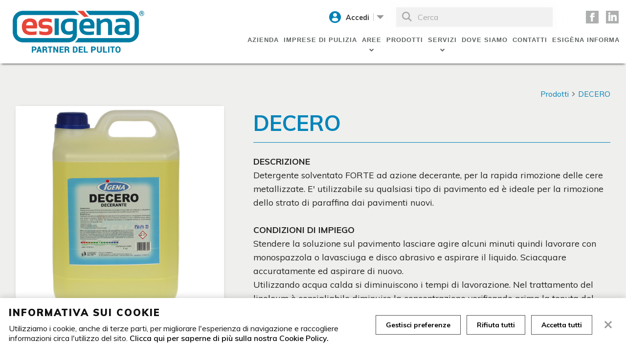

--- FILE ---
content_type: text/html; charset=UTF-8
request_url: https://igena.it/vendita-prodotti-per-la-pulizia-professionale/decero
body_size: 7943
content:
<!DOCTYPE html>
<!--[if lt IE 7]>
<html class="ie6 ie6down ie7down ie8down ie9down border-box-no transition-no" lang="en-US"> <![endif]-->
<!--[if IE 7]>
<html class="ie7 ie7down ie8down ie9down border-box-no transition-no" lang="en-US"> <![endif]-->
<!--[if IE 8]>
<html class="ie8 ie8down ie9down border-box-yes transition-no" lang="en-US"> <![endif]-->
<!--[if IE 9]>
<html class="ie9 ie9down border-box-yes transition-no" lang="en-US"> <![endif]-->
<!--[if gt IE 9]><!-->
<html class="modern border-box-yes transition-yes no-js" ><!--<![endif]-->
<head>
    
    <title>DECERO</title>
    <meta name="keywords" content="">
    <meta name="description" content="">

    <meta property="og:title" content="DECERO" />
    <meta property="og:description" content="" />
    <meta property="og:image" content="" />
    <meta property="og:type" content="website" />
    <meta property="og:url" content="igena.it/vendita-prodotti-per-la-pulizia-professionale/decero" />

    <meta charset="utf-8"/>
    <meta name="viewport" content="width=device-width, initial-scale=1">
    <meta name="format-detection" content="telephone=no">

    

    
    <link href="https://igena.it/css/frontend/style.min.css?v=1.04" type="text/css" rel="stylesheet">
    <link href="https://fonts.googleapis.com/css?family=Muli:200,200i,300,300i,400,400i,600,600i,700,700i,800,800i,900,900i&display=swap"
          rel="stylesheet">
    <link href="https://fonts.googleapis.com/icon?family=Material+Icons&display=swap" rel="stylesheet">
    
    

    
    <script type="text/javascript">
        http_root = 'https://igena.it/';
        http_url = 'https://igena.it/frontend/it/';
        http_assets = 'https://igena.it/';
    </script>
    <script type="text/javascript" src="https://igena.it/js/frontend/vendor.min.js"></script>
    <!--[if (gte IE 6)&(lte IE 8)]>
    <script type="text/javascript" src="https://igena.it/js/frontend/selectivizr.min.js"></script>
    <![endif]-->
    <script type="text/javascript" src="https://igena.it/js/frontend/modernizr.min.js"></script>
    <!--[if (gte IE 6)&(lte IE 8)]>
    <script type="text/javascript" src="https://igena.it/js/frontend/respond.min.js"></script>
    <![endif]-->

    
    <script type="text/javascript" src="https://igena.it/js/frontend/bh.min.js?v=1.04"></script>
    <script type="text/javascript" src="https://maps.google.com/maps/api/js?key="></script>

    <script type="text/javascript">
        <!--exclude:user_js_new:begin-->
        var bhUserWidget = new bhUserWidget([]);
        <!--exclude:user_js_new:end-->
        var bhContactMain = new bhContactMain();
    </script>
    

<script type="text/javascript">
    var bhProdMain = new bhProdMain(undefined);
</script>



    
</head>

<body class="inner-page no-banner">














<header>
    
    <div class="wrapper">
        <a href="https://igena.it" target="" alt="">
            <img src="https://igena.it/attachment/img/n995d74u.png" alt="Logo"class="logo"/>
        </a>
    </div>
    <div class="bar">

        <!-- main toggle -->
        <div id="main-toggle" class="toggle">
            <a id="menu-main-handle" href="javascript:void(0);">
                <svg id="Capa_1" enable-background="new 0 0 515.558 515.558" height="20" viewBox="0 0 515.558 515.558"
                     width="20" xmlns="http://www.w3.org/2000/svg">
                    <path d="M492,236H20c-11.046,0-20,8.954-20,20c0,11.046,8.954,20,20,20h472c11.046,0,20-8.954,20-20S503.046,236,492,236z"/>

                    <path d="M492,76H20C8.954,76,0,84.954,0,96s8.954,20,20,20h472c11.046,0,20-8.954,20-20S503.046,76,492,76z"/>

                    <path d="M492,396H20c-11.046,0-20,8.954-20,20c0,11.046,8.954,20,20,20h472c11.046,0,20-8.954,20-20
							C512,404.954,503.046,396,492,396z"/>
                </svg>
            </a>
        </div>

        <!-- main toggle -->
        <div id="social-toggle" class="toggle">
            <a id="menu-social-handle" href="javascript:void(0);">
                <svg version="1.0" xmlns="http://www.w3.org/2000/svg"
                     width="512.000000pt" height="512.000000pt" viewBox="0 0 512.000000 512.000000"
                     preserveAspectRatio="xMidYMid meet">

                    <g transform="translate(0.000000,512.000000) scale(0.100000,-0.100000)"
                       fill="#000000" stroke="none">
                        <path d="M1584 5106 c-34 -8 -86 -28 -116 -45 -220 -124 -294 -404 -164 -625
31 -53 121 -138 174 -165 51 -26 145 -51 192 -51 l35 0 118 -286 c65 -157 117
-287 115 -288 -2 -2 -39 -27 -83 -56 -104 -69 -265 -233 -334 -338 -30 -45
-57 -81 -61 -80 -4 2 -131 55 -283 118 l-277 114 0 32 c0 103 -43 213 -116
293 -98 109 -210 156 -358 149 -116 -5 -199 -41 -286 -124 -180 -172 -183
-458 -8 -634 88 -87 194 -132 317 -132 114 -1 205 33 294 108 26 22 45 30 56
26 10 -4 138 -56 285 -117 257 -106 267 -111 263 -135 -43 -245 -46 -392 -12
-555 9 -44 17 -84 18 -88 2 -7 -537 -237 -555 -237 -5 0 -31 18 -58 39 -188
148 -444 136 -607 -29 -220 -221 -151 -589 134 -722 129 -61 300 -48 424 31
56 35 131 116 158 169 26 51 51 145 51 192 l0 35 286 118 c157 65 287 117 288
115 2 -2 27 -39 56 -83 69 -104 233 -265 338 -334 45 -30 81 -57 80 -61 -2 -4
-55 -131 -118 -283 l-114 -277 -41 0 c-52 0 -144 -24 -197 -51 -53 -27 -143
-112 -174 -165 -108 -184 -79 -410 73 -555 160 -154 399 -169 580 -35 197 145
233 439 79 636 l-44 55 117 283 c112 273 117 283 141 279 244 -43 392 -46 555
-12 44 9 84 17 88 18 7 2 237 -538 237 -557 0 -5 -18 -32 -40 -60 -70 -92 -94
-158 -98 -268 -5 -119 18 -199 82 -286 99 -134 267 -201 435 -172 310 52 468
399 307 674 -31 53 -121 138 -174 165 -51 26 -145 51 -192 51 l-35 0 -118 286
c-65 157 -117 287 -115 288 2 2 39 27 83 56 104 70 266 233 334 338 30 45 57
81 61 80 4 -2 131 -55 283 -118 l277 -114 0 -32 c0 -53 19 -135 44 -188 28
-62 106 -150 165 -187 124 -79 295 -92 424 -31 285 133 354 502 134 722 -87
87 -193 132 -316 132 -114 1 -205 -33 -294 -108 -26 -22 -45 -30 -56 -26 -10
4 -138 57 -285 117 -257 106 -267 111 -263 135 43 245 46 392 12 555 -9 44
-17 84 -18 88 -2 7 537 237 555 237 5 0 31 -18 58 -39 145 -115 320 -136 483
-59 227 109 319 381 206 607 -39 77 -130 163 -216 203 -129 61 -300 48 -424
-31 -52 -33 -133 -120 -160 -173 -24 -48 -49 -142 -49 -188 l0 -35 -286 -118
c-157 -65 -287 -117 -288 -115 -2 2 -27 39 -56 83 -69 104 -233 265 -338 334
-45 30 -81 57 -80 61 2 4 55 131 118 283 l114 277 41 0 c52 0 144 24 197 51
53 27 143 112 174 165 108 184 79 410 -73 555 -160 154 -399 169 -580 35 -197
-145 -233 -439 -79 -636 l44 -55 -117 -283 c-112 -273 -117 -283 -141 -279
-244 43 -392 46 -555 12 -44 -9 -84 -17 -88 -18 -7 -2 -237 538 -237 557 0 5
18 32 40 60 70 92 94 158 98 268 3 80 0 109 -18 163 -71 215 -302 342 -526
291z m160 -300 c54 -22 88 -76 88 -137 0 -146 -188 -202 -269 -80 -48 71 -20
175 57 213 42 22 79 23 124 4z m1756 -4 c143 -72 80 -295 -79 -279 -80 9 -133
67 -133 146 0 112 113 183 212 133z m-2969 -1245 c125 -83 63 -272 -89 -269
-73 1 -131 57 -139 133 -12 120 127 203 228 136z m4219 1 c119 -82 69 -268
-72 -270 -152 -3 -214 186 -89 269 46 31 116 31 161 1z m-1960 -78 c263 -65
498 -256 620 -505 71 -144 94 -247 94 -415 0 -168 -23 -271 -94 -415 -123
-251 -356 -440 -625 -507 -127 -32 -323 -32 -450 0 -269 67 -503 257 -625 507
-71 144 -94 247 -94 415 0 168 23 271 94 415 130 267 367 451 661 514 120 26
292 23 419 -9z m-2266 -1669 c95 -53 99 -187 7 -248 -119 -80 -273 48 -217
180 36 86 127 115 210 68z m4225 0 c121 -85 69 -271 -76 -271 -105 0 -174 90
-144 189 27 91 145 135 220 82z m-2981 -1238 c47 -35 64 -67 64 -122 0 -150
-194 -206 -272 -78 -44 71 -15 171 60 210 43 22 111 18 148 -10z m1732 9 c99
-49 108 -197 16 -257 -37 -24 -96 -30 -138 -12 -88 37 -120 157 -61 228 49 58
119 74 183 41z"/>
                        <path d="M2394 3191 c-214 -58 -376 -211 -450 -426 -25 -70 -28 -94 -28 -200
0 -103 4 -131 28 -202 52 -159 168 -295 315 -372 102 -53 185 -73 301 -73 116
0 199 20 301 73 147 77 263 213 315 372 24 71 28 99 28 202 0 106 -3 130 -28
200 -36 105 -84 182 -160 258 -73 72 -164 129 -256 159 -95 30 -271 35 -366 9z
m291 -302 c198 -74 284 -329 171 -508 -138 -218 -454 -218 -592 0 -112 178
-28 432 169 508 72 27 178 28 252 0z"/>
                    </g>
                </svg>

            </a>
        </div>

        <div id="head-social">
            <nav id="social">
	<ul>
		<li>
			<a href="https://www.facebook.com/EsigenaVerona" title="Facebook"  target="_blank"><img  src="https://igena.it/attachment/img/resized/yi3q153r.png" alt="Facebook" /></a>
		</li><li>
			<a href="https://it.linkedin.com/company/igena-srl" title="LinkedIn"  target="_blank"><img  src="https://igena.it/attachment/img/resized/i344muw6.png" alt="LinkedIn" /></a>
		</li>
	</ul>
</nav>
        </div>


        <div class="right">

            <!-- user toggle -->
            <div id="account-toggle" class="toggle">
                						<a id="user-not-logged-handle" href="https://igena.it/utente"><img src="https://igena.it/img/frontend//user.png" alt="Utente"></a>

            </div>

            <!-- cart toggle -->
            <div id="cart-toggle" class="toggle">
                
            </div>

            <!-- search toggle -->
            <div id="search-toggle" class="toggle">
                <a id="search-handle" href="javascript:void(0);">
                    <svg id="Capa_1" enable-background="new 0 0 515.558 515.558" height="20"
                         viewBox="0 0 515.558 515.558" width="20" xmlns="http://www.w3.org/2000/svg">
                        <title>Search</title>
                        <path d="m378.344 332.78c25.37-34.645 40.545-77.2 40.545-123.333 0-115.484-93.961-209.445-209.445-209.445s-209.444 93.961-209.444 209.445 93.961 209.445 209.445 209.445c46.133 0 88.692-15.177 123.337-40.547l137.212 137.212 45.564-45.564c0-.001-137.214-137.213-137.214-137.213zm-168.899 21.667c-79.958 0-145-65.042-145-145s65.042-145 145-145 145 65.042 145 145-65.043 145-145 145z"/>
                    </svg>
                </a>
            </div>

        </div>

        <!-- menu lang -->
        

        <!-- menu main -->
        <nav id="menu-main" class="menu-main-collapsed panel"><ul>
	<li>
  		<a href="https://igena.it/vendita-detergenti-industriali-per-pulizia-professionale-verona-brescia-vicenza"  >Azienda</a>
  		
	</li><li>
  		<a href="https://igena.it/vendita-prodotti-per-la-pulizia-professionale?c=1"  >Imprese di pulizia</a>
  		
	</li><li>
  		<a href="javascript:void(0);" class="showMenu" >Aree</a>
  		<ul>
	<li>
  		<a href="javascript:void(0);" class="showMenu" >Sanità</a>
  		<ul>
	<li>
  		<a href="https://igena.it/vendita-prodotti-per-la-pulizia-professionale?area=7&amp;home=1"  >Case di riposo</a>
  		
	</li><li>
  		<a href="https://igena.it/vendita-prodotti-per-la-pulizia-professionale?area=8&amp;home=1"  >Poliambulatori</a>
  		
	</li><li>
  		<a href="https://igena.it/vendita-prodotti-per-la-pulizia-professionale?area=9&amp;home=1"  >Ospedali/Cliniche</a>
  		
	</li>
</ul>
	</li><li>
  		<a href="javascript:void(0);" class="showMenu" >Collettività</a>
  		<ul>
	<li>
  		<a href="https://igena.it/vendita-prodotti-per-la-pulizia-professionale?area=10&amp;home=1"  >Enti</a>
  		
	</li><li>
  		<a href="https://igena.it/vendita-prodotti-per-la-pulizia-professionale?area=11&amp;home=1"  >Scuole</a>
  		
	</li><li>
  		<a href="https://igena.it/vendita-prodotti-per-la-pulizia-professionale?area=12&amp;home=1"  >Comuni</a>
  		
	</li>
</ul>
	</li><li>
  		<a href="javascript:void(0);" class="showMenu" >Industria</a>
  		<ul>
	<li>
  		<a href="https://igena.it/vendita-prodotti-per-la-pulizia-professionale?area=13&amp;home=1"  >Meccanica</a>
  		
	</li><li>
  		<a href="https://igena.it/vendita-prodotti-per-la-pulizia-professionale?area=14&amp;home=1"  >Alimentare</a>
  		
	</li><li>
  		<a href="https://igena.it/vendita-prodotti-per-la-pulizia-professionale?area=15&amp;home=1"  >Magazzini</a>
  		
	</li><li>
  		<a href="https://igena.it/vendita-prodotti-per-la-pulizia-professionale?area=16&amp;home=1"  >Manifatturiera</a>
  		
	</li>
</ul>
	</li><li>
  		<a href="javascript:void(0);" class="showMenu" >Attività commerciali</a>
  		<ul>
	<li>
  		<a href="https://igena.it/vendita-prodotti-per-la-pulizia-professionale?area=17&amp;home=1"  >Uffici</a>
  		
	</li><li>
  		<a href="https://igena.it/vendita-prodotti-per-la-pulizia-professionale?area=18&amp;home=1"  >Supermercati</a>
  		
	</li><li>
  		<a href="https://igena.it/vendita-prodotti-per-la-pulizia-professionale?area=19&amp;home=1"  >Centri commerciali</a>
  		
	</li>
</ul>
	</li><li>
  		<a href="javascript:void(0);" class="showMenu" >Horeca</a>
  		<ul>
	<li>
  		<a href="https://igena.it/vendita-prodotti-per-la-pulizia-professionale?area=20&amp;home=1"  >Hotel</a>
  		
	</li><li>
  		<a href="https://igena.it/vendita-prodotti-per-la-pulizia-professionale?area=21&amp;home=1"  >Ristoranti</a>
  		
	</li><li>
  		<a href="https://igena.it/vendita-prodotti-per-la-pulizia-professionale?area=22&amp;home=1"  >Mense</a>
  		
	</li>
</ul>
	</li>
</ul>
	</li><li>
  		<a href="https://igena.it/vendita-prodotti-per-la-pulizia-professionale"  >Prodotti</a>
  		
	</li><li>
  		<a href="javascript:void(0);" class="showMenu" >Servizi</a>
  		<ul>
	<li>
  		<a href="https://igena.it/noleggio-lavapavimenti-verona"  >Noleggio lavapavimenti</a>
  		
	</li><li>
  		<a href="https://igena.it/-consulenza"  >Consulenza</a>
  		
	</li><li>
  		<a href="https://igena.it/-consegna"  >Consegna</a>
  		
	</li><li>
  		<a href="https://igena.it/corsi-formazione-per-imprese-di-pulizia"  >Formazione</a>
  		
	</li><li>
  		<a href="https://igena.it/-assistenza"  >Assistenza</a>
  		
	</li>
</ul>
	</li><li>
  		<a href="https://igena.it/esigena-vendita-detergenti-pulizia-industriale-verona-brescia-vicenza"  >Dove siamo</a>
  		
	</li><li>
  		<a href="https://igena.it/contatti"  >Contatti</a>
  		
	</li><li>
  		<a href="https://igena.it/news"  >Esigèna Informa</a>
  		
	</li>
</ul></nav>

        <!-- user widget -->
        			<div id="account" class="menu-account-collapsed">
				<a href="https://igena.it/utente">
					<img src="https://igena.it/img/frontend/user.png" alt="Utente">
					<p>Accedi</p>
					<img class="arrow" src="https://igena.it/img/frontend/actions.png" alt="Arrow">
				</a>
				<form id="formLogin" method="post">
					<input type="hidden" name="formLoginSubmit" value="1">
					<ul>
						<li>
							<label>Username</label>
							<input type="text" name="username" value="" />
						</li>
						<li>
							<label>Password</label>
							<input type="password" name="password" value="" />
						</li>
						<li>
							<a  class="button" href="javascript:void(0);" onclick="bhUserWidget.widgetLogin()"><span>Accedi</span></a>
						</li>
						<li>
							<p class="small">Non hai username e password?<br /><a href="https://igena.it/utente/registrazione">Registrati!</a></p>
							<p class="small">Hai dimenticato la password o lo username?<br /><a href="https://igena.it/utente/password">Recuperali</a></p>
						</li>
					</ul>
				</form>
				<nav id="user">
	<ul>
		<li>
			<a href="https://igena.it/share/admin" >File condivisi per me</a>
		</li><li>
			<a href="https://igena.it/share/user" >File condivisi da me</a>
		</li><li>
			<a href="https://igena.it/utente/profile" >Il mio profilo</a>
		</li><li>
			<a href="https://igena.it/utente/logout" >Logout</a>
		</li>
	</ul>		
</nav>
			</div>


        <!-- cart widget -->
        <div id="cart-widget" class="cart-collapsed"></div>

        <!-- search -->
        <form name="search-form" id="search-form" method="POST" class="search-collapsed">
    <div class="container">
        <input id="search" type="search" name="search_str" value="" placeholder="Cerca"
               autocomplete="off"/>
        <a href="javascript:void(0);">
            <svg id="Capa_1" enable-background="new 0 0 515.558 515.558" height="20" viewBox="0 0 515.558 515.558" width="20" xmlns="http://www.w3.org/2000/svg">
                <title>Search</title>
                <path d="m378.344 332.78c25.37-34.645 40.545-77.2 40.545-123.333 0-115.484-93.961-209.445-209.445-209.445s-209.444 93.961-209.444 209.445 93.961 209.445 209.445 209.445c46.133 0 88.692-15.177 123.337-40.547l137.212 137.212 45.564-45.564c0-.001-137.214-137.213-137.214-137.213zm-168.899 21.667c-79.958 0-145-65.042-145-145s65.042-145 145-145 145 65.042 145 145-65.043 145-145 145z"/>
            </svg>
        </a>
    </div>
    <div class="quick-search-result">
        <ul id="quick-search-list" class="prod-list">
        </ul>
    </div>
</form>

    </div>
</header>

<main>
    
    

    
<section id="main" class="prod">
    <div class="wrapper">
        <nav id="tree">
	<ul>
		
		<li><a href="https://igena.it/vendita-prodotti-per-la-pulizia-professionale">Prodotti <i class="material-icons">arrow_forward_ios</i></a></li>
		
		<li><a href="https://igena.it/vendita-prodotti-per-la-pulizia-professionale/decero">DECERO <i class="material-icons">arrow_forward_ios</i></a></li>
		
	</ul>		
</nav>

        

<!--        &lt;!&ndash;exclude:codice:begin&ndash;&gt;-->
<!--        <p>Codice: <b>77001003</b></p>-->
<!--        &lt;!&ndash;exclude:codice:end&ndash;&gt;-->
        <div id="prod-info">
            <div>
                <ul class="my-gallery gallery-thumb">
                    <li>
                        <a href="https://igena.it/attachment/img/s1w19b6h.png" title="DECERO" data-size="1200x1200">
                            <div>
                                <div class="imgcont"><img src="https://igena.it/attachment/img/resized/s1w19b6h.png" alt="DECERO"/></div>
                            </div>
                        </a>
                    </li>
                </ul>
                <!-- Root element of PhotoSwipe. Must have class pswp. -->
<div class="pswp" tabindex="-1" role="dialog" aria-hidden="true">

    <!-- Background of PhotoSwipe.
         It's a separate element as animating opacity is faster than rgba(). -->
    <div class="pswp__bg"></div>

    <!-- Slides wrapper with overflow:hidden. -->
    <div class="pswp__scroll-wrap">

        <!-- Container that holds slides.
            PhotoSwipe keeps only 3 of them in the DOM to save memory.
            Don't modify these 3 pswp__item elements, data is added later on. -->
        <div class="pswp__container">
            <div class="pswp__item"></div>
            <div class="pswp__item"></div>
            <div class="pswp__item"></div>
        </div>

        <!-- Default (PhotoSwipeUI_Default) interface on top of sliding area. Can be changed. -->
        <div class="pswp__ui pswp__ui--hidden">

            <div class="pswp__top-bar">

                <!--  Controls are self-explanatory. Order can be changed. -->

                <div class="pswp__counter"></div>

                <button class="pswp__button pswp__button--close" title="Close (Esc)"></button>

                <button class="pswp__button pswp__button--fs" title="Toggle fullscreen"></button>

                <button class="pswp__button pswp__button--zoom" title="Zoom in/out"></button>

                <!-- Preloader demo https://codepen.io/dimsemenov/pen/yyBWoR -->
                <!-- element will get class pswp__preloader--active when preloader is running -->
                <div class="pswp__preloader">
                    <div class="pswp__preloader__icn">
                        <div class="pswp__preloader__cut">
                            <div class="pswp__preloader__donut"></div>
                        </div>
                    </div>
                </div>
            </div>

            <div class="pswp__share-modal pswp__share-modal--hidden pswp__single-tap">
                <div class="pswp__share-tooltip"></div>
            </div>

            <button class="pswp__button pswp__button--arrow--left" title="Previous (arrow left)">
            </button>

            <button class="pswp__button pswp__button--arrow--right" title="Next (arrow right)">
            </button>

            <div class="pswp__caption">
                <div class="pswp__caption__center"></div>
            </div>

        </div>

    </div>

</div>


                <!--exclude:prod_info:begin-->
                <a href="https://igena.it/contatti?id_prod=121"  class="button">Richiedi informazioni o preventivo</a><br><br>
                
                <!--exclude:prod_info:end-->
            </div>
            <div class="description">
                <h1>DECERO</h1>
                
                <!--exclude:ecommerce:begin--><!--exclude:ecommerce:end-->
                <b>DESCRIZIONE</b>
<div>Detergente solventato FORTE ad azione decerante, per la rapida rimozione delle cere metallizzate. E' utilizzabile su qualsiasi tipo di pavimento ed è ideale per la rimozione dello strato di paraffina dai pavimenti nuovi.</div>
<div>
    <br>
</div>
<div><b>CONDIZIONI DI IMPIEGO</b></div>
<div>Stendere la soluzione sul pavimento lasciare agire alcuni minuti quindi lavorare con monospazzola o lavasciuga e disco abrasivo e aspirare il liquido. Sciacquare accuratamente ed aspirare di nuovo.&nbsp;</div>
<div>Utilizzando acqua calda si diminuiscono i tempi di lavorazione. Nel trattamento del linoleum è consigliabile diminuire la concentrazione verificando prima la tenuta del colore.&nbsp;</div>
<div>DOSAGGI: Diluire dal 10%* al 30%&nbsp; (100 - 300 ml. per litro d'acqua)</div>
<div>
    <br>
</div>
<div>
    <div><b>Dati tecnici:</b></div>
    <div>
        <table class="tech-data">
            <tbody>
                <tr>
                    <td><b>Codice</b></td>
                    <td>77001003</td>
                </tr>
                <tr>
                    <td><b>Formato</b></td>
                    <td>5 kg</td>
                </tr>
                <tr>
                    <td><b>Pezzi per confezione</b></td>
                    <td>4 taniche</td>
                </tr>
            </tbody>
        </table>
    </div>
</div>
                <!--exclude:documents:begin-->
<section class="attachment document">
	<h3>Documenti</h3>
	<ul class="doc-list">
	<li>
		<a href="https://igena.it/documenti/4501">
			<div>
				<div class="imgcont">
					
					<!--exclude:no_webp:begin-->
					<img src="https://igena.it/img/frontend/no-thumb-pdf.png" alt="Scheda di sicurezza"/>
					<!--exclude:no_webp:end-->
				</div>
			</div>
			<div class="textcont">
				<p>Scheda di sicurezza</p>
			</div>
		</a>			
	</li><li>
		<a href="https://igena.it/documenti/530661">
			<div>
				<div class="imgcont">
					
					<!--exclude:no_webp:begin-->
					<img src="https://igena.it/img/frontend/no-thumb-pdf.png" alt="Scheda tecnica"/>
					<!--exclude:no_webp:end-->
				</div>
			</div>
			<div class="textcont">
				<p>Scheda tecnica</p>
			</div>
		</a>			
	</li>
	</ul>
</section>
<!--exclude:documents:end-->

            </div>
        </div>

        
        




        

        

    </div>

    <!--exclude:correlati:begin-->
    <aside id="related-prod">
        <div class="wrapper">
            <h2>Prodotti correlati</h2>
            <ul class="prod-list">
                
                <li>
                    <a href="https://igena.it/vendita-prodotti-per-la-pulizia-professionale/guanti-satinati">
                        <div class="imgcont"><img src="https://igena.it/attachment/img/resized/6buhabu1.png" alt="GUANTI SATINATI"/></div>
                        <div class="namecont">
                            <h4>GUANTI SATINATI</h4>
                            <p></p>
                        </div>
                        
                    </a>
                </li>
                <li>
                    <a href="https://igena.it/vendita-prodotti-per-la-pulizia-professionale/disco-verde">
                        <div class="imgcont"><img src="https://igena.it/attachment/img/resized/p3ql0w7n.png" alt="DISCO VERDE"/></div>
                        <div class="namecont">
                            <h4>DISCO VERDE</h4>
                            <p></p>
                        </div>
                        
                    </a>
                </li>
                <li>
                    <a href="https://igena.it/vendita-prodotti-per-la-pulizia-professionale/cerante-hs">
                        <div class="imgcont"><img src="https://igena.it/attachment/img/resized/detjcsah.png" alt="CERANTE HS"/></div>
                        <div class="namecont">
                            <h4>CERANTE HS</h4>
                            <p></p>
                        </div>
                        
                    </a>
                </li>
                <li>
                    <a href="https://igena.it/vendita-prodotti-per-la-pulizia-professionale/cleantime-51-bt">
                        <div class="imgcont"><img src="https://igena.it/attachment/img/resized/pw6qi248.png" alt="CLEANTIME 51 BT"/></div>
                        <div class="namecont">
                            <h4>CLEANTIME 51 BT</h4>
                            <p></p>
                        </div>
                        
                    </a>
                </li>
                <li>
                    <a href="https://igena.it/vendita-prodotti-per-la-pulizia-professionale/monospazzola-sb-143-l-16">
                        <div class="imgcont"><img src="https://igena.it/attachment/img/resized/4p7xzq4z.png" alt="MONOSPAZZOLA SB 143 L 16"/></div>
                        <div class="namecont">
                            <h4>MONOSPAZZOLA SB 143 L 16</h4>
                            <p></p>
                        </div>
                        
                    </a>
                </li>
            </ul>
        </div>
    </aside>
    <!--exclude:correlati:end-->
    </div>
</section>



</main>

<footer>
    <div class="wrapper">
        <div class="col col1">
            <div class="row row1">
                <b>Esigèna è un brand di Igena srl</b>
                <a href="https://www.google.com/maps/place/Via della Concordia, 9,+c.a.p. 37036,+San Martino Buon Albergo,+Verona,+ITALIA"
                   target="_blank">Via della Concordia, 9 c.a.p. 37036 San Martino Buon Albergo - Verona</a>
                <p>-</p>
                <p>Tel. <a href="tel:045 8200545">045 8200545</a></p>
                <p>-</p>
                <p>Fax <a href="tel:045 8200556">045 8200556</a></p>
            </div>
            <div class="row row2">
                <p>P. IVA 02796620231</p>
                <p>-</p>
                <p>Cap. Soc € 78.000,00</p>
                <p>-</p>
                <p>REA VR 284620</p>
                <p>-</p>
                <p>CCIAA di Verona</p>
                <p>-</p>
                <p>Pec <a href="mailto:igena@legalmail.it">igena@legalmail.it</a></p>
                <p>-</p>
                <p>Email <a href="mailto:info@igena.it">info@igena.it</a></p>
                <nav id="footer">
	<ul>
		<li>
			<a href="https://igena.it/vendita-asciugamani-carta-verona" >Vendita asciugamani carta</a>
			<p>-</p>
		</li><li>
			<a href="https://igena.it/vendita-detergenti-professionali-verona" >Vendita detergenti professionali Verona</a>
			<p>-</p>
		</li><li>
			<a href="https://igena.it/detergenti-superconcentrati" >Detergenti superconcentrati</a>
			<p>-</p>
		</li><li>
			<a href="https://igena.it/vendita-disinfettanti-superfici-industriali-pavimenti" >Vendita disinfettanti superfici industriali e pavimenti</a>
			<p>-</p>
		</li><li>
			<a href="https://igena.it/vendita-macchina-lavamoquette-verona" >Vendita macchina lavamoquette</a>
			<p>-</p>
		</li><li>
			<a href="https://igena.it/prodotti-professionali-per-la-pulizia-del-bagno" >Prodotti pulizia del bagno</a>
			<p>-</p>
		</li><li>
			<a href="https://igena.it/-privacy" >Privacy</a>
			<p>-</p>
		</li><!--exclude:cookie_link:begin--><li>
		<a id="manage-cookie" href="javascript:void(0)">Gestisci Cookie</a>
	</li><!--exclude:cookie_link:end-->
	</ul>		
</nav>

            </div>
            <div class="row row3">
                <a href="https://www.bureauveritas.it/"><img src="https://igena.it/attachment/img/691h5oyt.png" alt="bureau"/></a>
                <a href="https://www.accredia.it/"><img src="https://igena.it/attachment/img/y8198p48.png" alt="accredia"/></a>
            </div>

        </div>
        <div class="col col2">
            <nav id="social">
	<ul>
		<li>
			<a href="https://www.facebook.com/EsigenaVerona" title="Facebook"  target="_blank"><img  src="https://igena.it/attachment/img/resized/yi3q153r.png" alt="Facebook" /></a>
		</li><li>
			<a href="https://it.linkedin.com/company/igena-srl" title="LinkedIn"  target="_blank"><img  src="https://igena.it/attachment/img/resized/i344muw6.png" alt="LinkedIn" /></a>
		</li>
	</ul>
</nav>
        </div>
    </div>

    <a id="go-to-top" href="javascript:void(0)"></a>
</footer>

<!--exclude:cookie_info:begin-->
<form id="cookie-info" class="left">
    <div>
        <strong>Informativa sui cookie</strong>
        <span>Utilizziamo i cookie, anche di terze parti, per migliorare l'esperienza di navigazione e raccogliere informazioni circa l'utilizzo del sito.  <b><a id="cookie-info-more" href="https://igena.it/-cookie">Clicca qui per saperne di più sulla nostra Cookie Policy.</a></b> </span>
    </div>
    <div class="buttons">
        <a id="cookie-info-manage" href="javascript:void(0);">Gestisci preferenze</a>
        <a id="cookie-info-reject" href="javascript:void(0);">Rifiuta tutti</a>
        <a id="cookie-info-accept" href="javascript:void(0);">Accetta tutti</a>
    </div>
    <a id="cookie-info-reject-icon" href="javascript:void(0);"></a>
</form>
<!--exclude:cookie_info:end-->

<!--exclude:cookie_panel:begin-->
<div id="cookie-panel">
    <div class="content">
        <h4>Gestisci le tue preferenze</h4>
        <p>I cookie sono piccoli file di testo che vengono utilizzati per recuperare informazioni. Per garantire la privacy, da questo pannello è possibile esprimere le proprie preferenze per ogni tipologia di cookie che adottiamo.</p>

        <ul>
            
            <li class="type-1">
                <h4>Cookie Tecnici</h4>
                <p>Sono informazioni strettamente necessarie utilizzate per il corretto funzionamento del sito web. Ad esempio, utilizziamo un cookie tecnico per salvare le preferenze sui cookie da utilizzare.</p>
                <div class="selector"></div>
            </li>
            
            <li class="type-2">
                <h4>Cookie Analitici</h4>
                <p>Vengono utilizzati per raccogliere informazioni ed effettuare delle statistiche. Questi dati ci permettono di capire come i visitatori interagiscono con il sito e questo ci permette di migliorare la navigazione e le performance.</p>
                <div class="selector"></div>
            </li>
            
        </ul>

        <div class="buttons">
            <a id="cookie-panel-reject" href="javascript:void(0);">Rifiuta tutti</a>
            <a id="cookie-panel-confirm" href="javascript:void(0);">Conferma scelte</a>
        </div>

        <a id="cookie-panel-close" href="javascript:void(0);"></a>
    </div>
</div>
<!--exclude:cookie_panel:end-->




</body>
</html>

--- FILE ---
content_type: text/css
request_url: https://igena.it/css/frontend/style.min.css?v=1.04
body_size: 37349
content:
/*! normalize.css v3.0.0 | MIT License | git.io/normalize */
 html{font-family:sans-serif;-ms-text-size-adjust:100%;-webkit-text-size-adjust:100%}body{margin:0}article,aside,details,figcaption,figure,footer,header,hgroup,main,nav,section,summary{display:block}audio,canvas,progress,video{display:inline-block;vertical-align:baseline}audio:not([controls]){display:none;height:0}[hidden],template{display:none}a{background:transparent}a:active,a:hover{outline:0}abbr[title]{border-bottom:1px dotted}b,strong{font-weight:700}dfn{font-style:italic}h1{font-size:2em;margin:.67em 0}mark{background:#ff0;color:#000}small{font-size:80%}sub,sup{font-size:75%;line-height:0;position:relative;vertical-align:baseline}sup{top:-.5em}sub{bottom:-.25em}img{border:0}svg:not(:root){overflow:hidden}figure{margin:1em 40px}hr{-moz-box-sizing:content-box;box-sizing:content-box;height:0}pre{overflow:auto}code,kbd,pre,samp{font-family:monospace,monospace;font-size:1em}button,input,optgroup,select,textarea{color:inherit;font:inherit;margin:0}button{overflow:visible}button,select{text-transform:none}button,html input[type="button"],input[type="reset"],input[type="submit"]{-webkit-appearance:button;cursor:pointer}button[disabled],html input[disabled]{cursor:default}button::-moz-focus-inner,input::-moz-focus-inner{border:0;padding:0}input{line-height:normal}input[type="checkbox"],input[type="radio"]{box-sizing:border-box;padding:0}input[type="number"]::-webkit-inner-spin-button,input[type="number"]::-webkit-outer-spin-button{height:auto}input[type="search"]{-webkit-appearance:textfield;-moz-box-sizing:content-box;-webkit-box-sizing:content-box;box-sizing:content-box}input[type="search"]::-webkit-search-cancel-button,input[type="search"]::-webkit-search-decoration{-webkit-appearance:none}fieldset{border:1px solid silver;margin:0 2px;padding:.35em .625em .75em}legend{border:0;padding:0}textarea{overflow:auto}optgroup{font-weight:700}table{border-collapse:collapse;border-spacing:0}td,th{padding:0}/*! jQuery UI - v1.10.3 - 2013-08-08
* http://jqueryui.com
* Includes: jquery.ui.core.css, jquery.ui.resizable.css, jquery.ui.selectable.css, jquery.ui.accordion.css, jquery.ui.autocomplete.css, jquery.ui.button.css, jquery.ui.datepicker.css, jquery.ui.dialog.css, jquery.ui.menu.css, jquery.ui.progressbar.css, jquery.ui.slider.css, jquery.ui.spinner.css, jquery.ui.tabs.css, jquery.ui.tooltip.css
* To view and modify this theme, visit http://jqueryui.com/themeroller/?ffDefault=Verdana%2CArial%2Csans-serif&fwDefault=normal&fsDefault=1.1em&cornerRadius=4px&bgColorHeader=cccccc&bgTextureHeader=highlight_soft&bgImgOpacityHeader=75&borderColorHeader=aaaaaa&fcHeader=222222&iconColorHeader=222222&bgColorContent=ffffff&bgTextureContent=flat&bgImgOpacityContent=75&borderColorContent=aaaaaa&fcContent=222222&iconColorContent=222222&bgColorDefault=e6e6e6&bgTextureDefault=glass&bgImgOpacityDefault=75&borderColorDefault=d3d3d3&fcDefault=555555&iconColorDefault=888888&bgColorHover=dadada&bgTextureHover=glass&bgImgOpacityHover=75&borderColorHover=999999&fcHover=212121&iconColorHover=454545&bgColorActive=ffffff&bgTextureActive=glass&bgImgOpacityActive=65&borderColorActive=aaaaaa&fcActive=212121&iconColorActive=454545&bgColorHighlight=fbf9ee&bgTextureHighlight=glass&bgImgOpacityHighlight=55&borderColorHighlight=fcefa1&fcHighlight=363636&iconColorHighlight=2e83ff&bgColorError=fef1ec&bgTextureError=glass&bgImgOpacityError=95&borderColorError=cd0a0a&fcError=cd0a0a&iconColorError=cd0a0a&bgColorOverlay=aaaaaa&bgTextureOverlay=flat&bgImgOpacityOverlay=0&opacityOverlay=30&bgColorShadow=aaaaaa&bgTextureShadow=flat&bgImgOpacityShadow=0&opacityShadow=30&thicknessShadow=8px&offsetTopShadow=-8px&offsetLeftShadow=-8px&cornerRadiusShadow=8px
* Copyright 2013 jQuery Foundation and other contributors Licensed MIT */
 .ui-helper-hidden{display:none}.ui-helper-hidden-accessible{border:0;clip:rect(0 0 0 0);height:1px;margin:-1px;overflow:hidden;padding:0;position:absolute;width:1px}.ui-helper-reset{margin:0;padding:0;border:0;outline:0;line-height:1.3;text-decoration:none;font-size:100%;list-style:none}.ui-helper-clearfix:before,.ui-helper-clearfix:after{content:"";display:table;border-collapse:collapse}.ui-helper-clearfix:after{clear:both}.ui-helper-clearfix{min-height:0}.ui-helper-zfix{width:100%;height:100%;top:0;left:0;position:absolute;opacity:0;filter:Alpha(Opacity=0)}.ui-front{z-index:100}.ui-state-disabled{cursor:default!important}.ui-icon{display:block;text-indent:-99999px;overflow:hidden;background-repeat:no-repeat}.ui-widget-overlay{position:fixed;top:0;left:0;width:100%;height:100%}.ui-resizable{position:relative}.ui-resizable-handle{position:absolute;font-size:.1px;display:block}.ui-resizable-disabled .ui-resizable-handle,.ui-resizable-autohide .ui-resizable-handle{display:none}.ui-resizable-n{cursor:n-resize;height:7px;width:100%;top:-5px;left:0}.ui-resizable-s{cursor:s-resize;height:7px;width:100%;bottom:-5px;left:0}.ui-resizable-e{cursor:e-resize;width:7px;right:-5px;top:0;height:100%}.ui-resizable-w{cursor:w-resize;width:7px;left:-5px;top:0;height:100%}.ui-resizable-se{cursor:se-resize;width:12px;height:12px;right:1px;bottom:1px}.ui-resizable-sw{cursor:sw-resize;width:9px;height:9px;left:-5px;bottom:-5px}.ui-resizable-nw{cursor:nw-resize;width:9px;height:9px;left:-5px;top:-5px}.ui-resizable-ne{cursor:ne-resize;width:9px;height:9px;right:-5px;top:-5px}.ui-selectable-helper{position:absolute;z-index:100;border:1px dotted #000}.ui-accordion .ui-accordion-header{display:block;cursor:pointer;position:relative;margin-top:2px;padding:.5em .5em .5em .7em;min-height:0}.ui-accordion .ui-accordion-icons{padding-left:2.2em}.ui-accordion .ui-accordion-noicons{padding-left:.7em}.ui-accordion .ui-accordion-icons .ui-accordion-icons{padding-left:2.2em}.ui-accordion .ui-accordion-header .ui-accordion-header-icon{position:absolute;left:.5em;top:50%;margin-top:-8px}.ui-accordion .ui-accordion-content{padding:1em 2.2em;border-top:0;overflow:auto}.ui-autocomplete{position:absolute;top:0;left:0;cursor:default}.ui-button{display:inline-block;position:relative;padding:0;line-height:normal;margin-right:.1em;cursor:pointer;vertical-align:middle;text-align:center;overflow:visible}.ui-button,.ui-button:link,.ui-button:visited,.ui-button:hover,.ui-button:active{text-decoration:none}.ui-button-icon-only{width:2.2em}button.ui-button-icon-only{width:2.4em}.ui-button-icons-only{width:3.4em}button.ui-button-icons-only{width:3.7em}.ui-button .ui-button-text{display:block;line-height:normal}.ui-button-text-only .ui-button-text{padding:.4em 1em}.ui-button-icon-only .ui-button-text,.ui-button-icons-only .ui-button-text{padding:.4em;text-indent:-9999999px}.ui-button-text-icon-primary .ui-button-text,.ui-button-text-icons .ui-button-text{padding:.4em 1em .4em 2.1em}.ui-button-text-icon-secondary .ui-button-text,.ui-button-text-icons .ui-button-text{padding:.4em 2.1em .4em 1em}.ui-button-text-icons .ui-button-text{padding-left:2.1em;padding-right:2.1em}input.ui-button{padding:.4em 1em}.ui-button-icon-only .ui-icon,.ui-button-text-icon-primary .ui-icon,.ui-button-text-icon-secondary .ui-icon,.ui-button-text-icons .ui-icon,.ui-button-icons-only .ui-icon{position:absolute;top:50%;margin-top:-8px}.ui-button-icon-only .ui-icon{left:50%;margin-left:-8px}.ui-button-text-icon-primary .ui-button-icon-primary,.ui-button-text-icons .ui-button-icon-primary,.ui-button-icons-only .ui-button-icon-primary{left:.5em}.ui-button-text-icon-secondary .ui-button-icon-secondary,.ui-button-text-icons .ui-button-icon-secondary,.ui-button-icons-only .ui-button-icon-secondary{right:.5em}.ui-buttonset{margin-right:7px}.ui-buttonset .ui-button{margin-left:0;margin-right:-.3em}input.ui-button::-moz-focus-inner,button.ui-button::-moz-focus-inner{border:0;padding:0}.ui-datepicker{width:17em;padding:.2em .2em 0;display:none}.ui-datepicker .ui-datepicker-header{position:relative;padding:.2em 0}.ui-datepicker .ui-datepicker-prev,.ui-datepicker .ui-datepicker-next{position:absolute;top:2px;width:1.8em;height:1.8em}.ui-datepicker .ui-datepicker-prev-hover,.ui-datepicker .ui-datepicker-next-hover{top:1px}.ui-datepicker .ui-datepicker-prev{left:2px}.ui-datepicker .ui-datepicker-next{right:2px}.ui-datepicker .ui-datepicker-prev-hover{left:1px}.ui-datepicker .ui-datepicker-next-hover{right:1px}.ui-datepicker .ui-datepicker-prev span,.ui-datepicker .ui-datepicker-next span{display:block;position:absolute;left:50%;margin-left:-8px;top:50%;margin-top:-8px}.ui-datepicker .ui-datepicker-title{margin:0 2.3em;line-height:1.8em;text-align:center}.ui-datepicker .ui-datepicker-title select{font-size:1em;margin:1px 0}.ui-datepicker select.ui-datepicker-month-year{width:100%}.ui-datepicker select.ui-datepicker-month,.ui-datepicker select.ui-datepicker-year{width:49%}.ui-datepicker table{width:100%;font-size:.9em;border-collapse:collapse;margin:0 0 .4em}.ui-datepicker th{padding:.7em .3em;text-align:center;font-weight:700;border:0}.ui-datepicker td{border:0;padding:1px}.ui-datepicker td span,.ui-datepicker td a{display:block;padding:.2em;text-align:right;text-decoration:none}.ui-datepicker .ui-datepicker-buttonpane{background-image:none;margin:.7em 0 0 0;padding:0 .2em;border-left:0;border-right:0;border-bottom:0}.ui-datepicker .ui-datepicker-buttonpane button{float:right;margin:.5em .2em .4em;cursor:pointer;padding:.2em .6em .3em .6em;width:auto;overflow:visible}.ui-datepicker .ui-datepicker-buttonpane button.ui-datepicker-current{float:left}.ui-datepicker.ui-datepicker-multi{width:auto}.ui-datepicker-multi .ui-datepicker-group{float:left}.ui-datepicker-multi .ui-datepicker-group table{width:95%;margin:0 auto .4em}.ui-datepicker-multi-2 .ui-datepicker-group{width:50%}.ui-datepicker-multi-3 .ui-datepicker-group{width:33.3%}.ui-datepicker-multi-4 .ui-datepicker-group{width:25%}.ui-datepicker-multi .ui-datepicker-group-last .ui-datepicker-header,.ui-datepicker-multi .ui-datepicker-group-middle .ui-datepicker-header{border-left-width:0}.ui-datepicker-multi .ui-datepicker-buttonpane{clear:left}.ui-datepicker-row-break{clear:both;width:100%;font-size:0}.ui-datepicker-rtl{direction:rtl}.ui-datepicker-rtl .ui-datepicker-prev{right:2px;left:auto}.ui-datepicker-rtl .ui-datepicker-next{left:2px;right:auto}.ui-datepicker-rtl .ui-datepicker-prev:hover{right:1px;left:auto}.ui-datepicker-rtl .ui-datepicker-next:hover{left:1px;right:auto}.ui-datepicker-rtl .ui-datepicker-buttonpane{clear:right}.ui-datepicker-rtl .ui-datepicker-buttonpane button{float:left}.ui-datepicker-rtl .ui-datepicker-buttonpane button.ui-datepicker-current,.ui-datepicker-rtl .ui-datepicker-group{float:right}.ui-datepicker-rtl .ui-datepicker-group-last .ui-datepicker-header,.ui-datepicker-rtl .ui-datepicker-group-middle .ui-datepicker-header{border-right-width:0;border-left-width:1px}.ui-dialog{position:absolute;top:0;left:0;padding:.2em;outline:0}.ui-dialog .ui-dialog-titlebar{padding:.4em 1em;position:relative}.ui-dialog .ui-dialog-title{float:left;margin:.1em 0;white-space:nowrap;width:90%;overflow:hidden;text-overflow:ellipsis}.ui-dialog .ui-dialog-titlebar-close{position:absolute;right:.3em;top:50%;width:21px;margin:-10px 0 0 0;padding:1px;height:20px}.ui-dialog .ui-dialog-content{position:relative;border:0;padding:.5em 1em;background:none;overflow:auto}.ui-dialog .ui-dialog-buttonpane{text-align:left;border-width:1px 0 0 0;background-image:none;margin-top:.5em;padding:.3em 1em .5em .4em}.ui-dialog .ui-dialog-buttonpane .ui-dialog-buttonset{float:right}.ui-dialog .ui-dialog-buttonpane button{margin:.5em .4em .5em 0;cursor:pointer}.ui-dialog .ui-resizable-se{width:12px;height:12px;right:-5px;bottom:-5px;background-position:16px 16px}.ui-draggable .ui-dialog-titlebar{cursor:move}.ui-menu{list-style:none;padding:2px;margin:0;display:block;outline:none}.ui-menu .ui-menu{margin-top:-3px;position:absolute}.ui-menu .ui-menu-item{margin:0;padding:0;width:100%;list-style-image:url([data-uri])}.ui-menu .ui-menu-divider{margin:5px -2px 5px -2px;height:0;font-size:0;line-height:0;border-width:1px 0 0 0}.ui-menu .ui-menu-item a{text-decoration:none;display:block;padding:2px .4em;line-height:1.5;min-height:0;font-weight:400}.ui-menu .ui-menu-item a.ui-state-focus,.ui-menu .ui-menu-item a.ui-state-active{font-weight:400;margin:-1px}.ui-menu .ui-state-disabled{font-weight:400;margin:.4em 0 .2em;line-height:1.5}.ui-menu .ui-state-disabled a{cursor:default}.ui-menu-icons{position:relative}.ui-menu-icons .ui-menu-item a{position:relative;padding-left:2em}.ui-menu .ui-icon{position:absolute;top:.2em;left:.2em}.ui-menu .ui-menu-icon{position:static;float:right}.ui-progressbar{height:2em;text-align:left;overflow:hidden}.ui-progressbar .ui-progressbar-value{margin:0;height:100%}.ui-progressbar .ui-progressbar-overlay{background:url(images/animated-overlay.gif);height:100%;filter:alpha(opacity=25);opacity:.25}.ui-progressbar-indeterminate .ui-progressbar-value{background-image:none}.ui-slider{position:relative;text-align:left}.ui-slider .ui-slider-handle{position:absolute;z-index:2;width:1.2em;height:1.2em;cursor:default}.ui-slider .ui-slider-range{position:absolute;z-index:1;font-size:.7em;display:block;border:0;background-position:0 0}.ui-slider.ui-state-disabled .ui-slider-handle,.ui-slider.ui-state-disabled .ui-slider-range{filter:inherit}.ui-slider-horizontal{height:.8em}.ui-slider-horizontal .ui-slider-handle{top:-.3em;margin-left:-.6em}.ui-slider-horizontal .ui-slider-range{top:0;height:100%}.ui-slider-horizontal .ui-slider-range-min{left:0}.ui-slider-horizontal .ui-slider-range-max{right:0}.ui-slider-vertical{width:.8em;height:100px}.ui-slider-vertical .ui-slider-handle{left:-.3em;margin-left:0;margin-bottom:-.6em}.ui-slider-vertical .ui-slider-range{left:0;width:100%}.ui-slider-vertical .ui-slider-range-min{bottom:0}.ui-slider-vertical .ui-slider-range-max{top:0}.ui-spinner{position:relative;display:inline-block;overflow:hidden;padding:0;vertical-align:middle}.ui-spinner-input{border:none;background:none;color:inherit;padding:0;margin:.2em 0;vertical-align:middle;margin-left:.4em;margin-right:22px}.ui-spinner-button{width:16px;height:50%;font-size:.5em;padding:0;margin:0;text-align:center;position:absolute;cursor:default;display:block;overflow:hidden;right:0}.ui-spinner a.ui-spinner-button{border-top:none;border-bottom:none;border-right:none}.ui-spinner .ui-icon{position:absolute;margin-top:-8px;top:50%;left:0}.ui-spinner-up{top:0}.ui-spinner-down{bottom:0}.ui-spinner .ui-icon-triangle-1-s{background-position:-65px -16px}.ui-tabs{position:relative;padding:.2em}.ui-tabs .ui-tabs-nav{margin:0;padding:.2em .2em 0}.ui-tabs .ui-tabs-nav li{list-style:none;float:left;position:relative;top:0;margin:1px .2em 0 0;border-bottom-width:0;padding:0;white-space:nowrap}.ui-tabs .ui-tabs-nav li a{float:left;padding:.5em 1em;text-decoration:none}.ui-tabs .ui-tabs-nav li.ui-tabs-active{margin-bottom:-1px;padding-bottom:1px}.ui-tabs .ui-tabs-nav li.ui-tabs-active a,.ui-tabs .ui-tabs-nav li.ui-state-disabled a,.ui-tabs .ui-tabs-nav li.ui-tabs-loading a{cursor:text}.ui-tabs .ui-tabs-nav li a,.ui-tabs-collapsible .ui-tabs-nav li.ui-tabs-active a{cursor:pointer}.ui-tabs .ui-tabs-panel{display:block;border-width:0;padding:1em 1.4em;background:none}.ui-tooltip{padding:8px;position:absolute;z-index:9999;max-width:300px;-webkit-box-shadow:0 0 5px #aaa;box-shadow:0 0 5px #aaa}body .ui-tooltip{border-width:2px}.ui-widget{font-family:Verdana,Arial,sans-serif;font-size:1.1em}.ui-widget .ui-widget{font-size:1em}.ui-widget input,.ui-widget select,.ui-widget textarea,.ui-widget button{font-family:Verdana,Arial,sans-serif;font-size:1em}.ui-widget-content{border:1px solid #aaa;background:#fff url(../../img/jquery_ui/ui-bg_flat_75_ffffff_40x100.png) 50% 50% repeat-x;color:#222;z-index:11}.ui-widget-content a{color:#222}.ui-widget-header{border:1px solid #aaa;background:#ccc url(../../img/jquery_ui/ui-bg_highlight-soft_75_cccccc_1x100.png) 50% 50% repeat-x;color:#222;font-weight:700}.ui-progressbar .ui-widget-header{border:0;background:#AFCAED;color:#222;font-weight:700}.ui-widget-header a{color:#222}.ui-state-default,.ui-widget-content .ui-state-default,.ui-widget-header .ui-state-default{border:1px solid #d3d3d3;background:#e6e6e6 url(../../img/jquery_ui/ui-bg_glass_75_e6e6e6_1x400.png) 50% 50% repeat-x;font-weight:400;color:#555}.ui-state-default a,.ui-state-default a:link,.ui-state-default a:visited{color:#555;text-decoration:none}.ui-state-hover,.ui-widget-content .ui-state-hover,.ui-widget-header .ui-state-hover,.ui-state-focus,.ui-widget-content .ui-state-focus,.ui-widget-header .ui-state-focus{border:1px solid #999;background:#dadada url(../../img/jquery_ui/ui-bg_glass_75_dadada_1x400.png) 50% 50% repeat-x;font-weight:400;color:#212121}.ui-state-hover a,.ui-state-hover a:hover,.ui-state-hover a:link,.ui-state-hover a:visited{color:#212121;text-decoration:none}.ui-state-active,.ui-widget-content .ui-state-active,.ui-widget-header .ui-state-active{border:1px solid #aaa;background:#fff url(../../img/jquery_ui/ui-bg_glass_65_ffffff_1x400.png) 50% 50% repeat-x;font-weight:400;color:#212121}.ui-state-active a,.ui-state-active a:link,.ui-state-active a:visited{color:#212121;text-decoration:none}.ui-state-highlight,.ui-widget-content .ui-state-highlight,.ui-widget-header .ui-state-highlight{border:1px solid #fcefa1;background:#fbf9ee url(../../img/jquery_ui/ui-bg_glass_55_fbf9ee_1x400.png) 50% 50% repeat-x;color:#363636}.ui-state-highlight a,.ui-widget-content .ui-state-highlight a,.ui-widget-header .ui-state-highlight a{color:#363636}.ui-state-error,.ui-widget-content .ui-state-error,.ui-widget-header .ui-state-error{border:1px solid #cd0a0a;background:#fef1ec url(../../img/jquery_ui/ui-bg_glass_95_fef1ec_1x400.png) 50% 50% repeat-x;color:#cd0a0a}.ui-state-error a,.ui-widget-content .ui-state-error a,.ui-widget-header .ui-state-error a{color:#cd0a0a}.ui-state-error-text,.ui-widget-content .ui-state-error-text,.ui-widget-header .ui-state-error-text{color:#cd0a0a}.ui-priority-primary,.ui-widget-content .ui-priority-primary,.ui-widget-header .ui-priority-primary{font-weight:700}.ui-priority-secondary,.ui-widget-content .ui-priority-secondary,.ui-widget-header .ui-priority-secondary{opacity:.7;filter:Alpha(Opacity=70);font-weight:400}.ui-state-disabled,.ui-widget-content .ui-state-disabled,.ui-widget-header .ui-state-disabled{opacity:.35;filter:Alpha(Opacity=35);background-image:none}.ui-state-disabled .ui-icon{filter:Alpha(Opacity=35)}.ui-icon{width:16px;height:16px}.ui-icon,.ui-widget-content .ui-icon{background-image:url(../../img/jquery_ui/ui-icons_222222_256x240.png)}.ui-widget-header .ui-icon{background-image:url(../../img/jquery_ui/ui-icons_222222_256x240.png)}.ui-state-default .ui-icon{background-image:url(../../img/jquery_ui/ui-icons_888888_256x240.png)}.ui-state-hover .ui-icon,.ui-state-focus .ui-icon{background-image:url(../../img/jquery_ui/ui-icons_454545_256x240.png)}.ui-state-active .ui-icon{background-image:url(../../img/jquery_ui/ui-icons_454545_256x240.png)}.ui-state-highlight .ui-icon{background-image:url(../../img/jquery_ui/ui-icons_2e83ff_256x240.png)}.ui-state-error .ui-icon,.ui-state-error-text .ui-icon{background-image:url(../../img/jquery_ui/ui-icons_cd0a0a_256x240.png)}.ui-icon-blank{background-position:16px 16px}.ui-icon-carat-1-n{background-position:0 0}.ui-icon-carat-1-ne{background-position:-16px 0}.ui-icon-carat-1-e{background-position:-32px 0}.ui-icon-carat-1-se{background-position:-48px 0}.ui-icon-carat-1-s{background-position:-64px 0}.ui-icon-carat-1-sw{background-position:-80px 0}.ui-icon-carat-1-w{background-position:-96px 0}.ui-icon-carat-1-nw{background-position:-112px 0}.ui-icon-carat-2-n-s{background-position:-128px 0}.ui-icon-carat-2-e-w{background-position:-144px 0}.ui-icon-triangle-1-n{background-position:0 -16px}.ui-icon-triangle-1-ne{background-position:-16px -16px}.ui-icon-triangle-1-e{background-position:-32px -16px}.ui-icon-triangle-1-se{background-position:-48px -16px}.ui-icon-triangle-1-s{background-position:-64px -16px}.ui-icon-triangle-1-sw{background-position:-80px -16px}.ui-icon-triangle-1-w{background-position:-96px -16px}.ui-icon-triangle-1-nw{background-position:-112px -16px}.ui-icon-triangle-2-n-s{background-position:-128px -16px}.ui-icon-triangle-2-e-w{background-position:-144px -16px}.ui-icon-arrow-1-n{background-position:0 -32px}.ui-icon-arrow-1-ne{background-position:-16px -32px}.ui-icon-arrow-1-e{background-position:-32px -32px}.ui-icon-arrow-1-se{background-position:-48px -32px}.ui-icon-arrow-1-s{background-position:-64px -32px}.ui-icon-arrow-1-sw{background-position:-80px -32px}.ui-icon-arrow-1-w{background-position:-96px -32px}.ui-icon-arrow-1-nw{background-position:-112px -32px}.ui-icon-arrow-2-n-s{background-position:-128px -32px}.ui-icon-arrow-2-ne-sw{background-position:-144px -32px}.ui-icon-arrow-2-e-w{background-position:-160px -32px}.ui-icon-arrow-2-se-nw{background-position:-176px -32px}.ui-icon-arrowstop-1-n{background-position:-192px -32px}.ui-icon-arrowstop-1-e{background-position:-208px -32px}.ui-icon-arrowstop-1-s{background-position:-224px -32px}.ui-icon-arrowstop-1-w{background-position:-240px -32px}.ui-icon-arrowthick-1-n{background-position:0 -48px}.ui-icon-arrowthick-1-ne{background-position:-16px -48px}.ui-icon-arrowthick-1-e{background-position:-32px -48px}.ui-icon-arrowthick-1-se{background-position:-48px -48px}.ui-icon-arrowthick-1-s{background-position:-64px -48px}.ui-icon-arrowthick-1-sw{background-position:-80px -48px}.ui-icon-arrowthick-1-w{background-position:-96px -48px}.ui-icon-arrowthick-1-nw{background-position:-112px -48px}.ui-icon-arrowthick-2-n-s{background-position:-128px -48px}.ui-icon-arrowthick-2-ne-sw{background-position:-144px -48px}.ui-icon-arrowthick-2-e-w{background-position:-160px -48px}.ui-icon-arrowthick-2-se-nw{background-position:-176px -48px}.ui-icon-arrowthickstop-1-n{background-position:-192px -48px}.ui-icon-arrowthickstop-1-e{background-position:-208px -48px}.ui-icon-arrowthickstop-1-s{background-position:-224px -48px}.ui-icon-arrowthickstop-1-w{background-position:-240px -48px}.ui-icon-arrowreturnthick-1-w{background-position:0 -64px}.ui-icon-arrowreturnthick-1-n{background-position:-16px -64px}.ui-icon-arrowreturnthick-1-e{background-position:-32px -64px}.ui-icon-arrowreturnthick-1-s{background-position:-48px -64px}.ui-icon-arrowreturn-1-w{background-position:-64px -64px}.ui-icon-arrowreturn-1-n{background-position:-80px -64px}.ui-icon-arrowreturn-1-e{background-position:-96px -64px}.ui-icon-arrowreturn-1-s{background-position:-112px -64px}.ui-icon-arrowrefresh-1-w{background-position:-128px -64px}.ui-icon-arrowrefresh-1-n{background-position:-144px -64px}.ui-icon-arrowrefresh-1-e{background-position:-160px -64px}.ui-icon-arrowrefresh-1-s{background-position:-176px -64px}.ui-icon-arrow-4{background-position:0 -80px}.ui-icon-arrow-4-diag{background-position:-16px -80px}.ui-icon-extlink{background-position:-32px -80px}.ui-icon-newwin{background-position:-48px -80px}.ui-icon-refresh{background-position:-64px -80px}.ui-icon-shuffle{background-position:-80px -80px}.ui-icon-transfer-e-w{background-position:-96px -80px}.ui-icon-transferthick-e-w{background-position:-112px -80px}.ui-icon-folder-collapsed{background-position:0 -96px}.ui-icon-folder-open{background-position:-16px -96px}.ui-icon-document{background-position:-32px -96px}.ui-icon-document-b{background-position:-48px -96px}.ui-icon-note{background-position:-64px -96px}.ui-icon-mail-closed{background-position:-80px -96px}.ui-icon-mail-open{background-position:-96px -96px}.ui-icon-suitcase{background-position:-112px -96px}.ui-icon-comment{background-position:-128px -96px}.ui-icon-person{background-position:-144px -96px}.ui-icon-print{background-position:-160px -96px}.ui-icon-trash{background-position:-176px -96px}.ui-icon-locked{background-position:-192px -96px}.ui-icon-unlocked{background-position:-208px -96px}.ui-icon-bookmark{background-position:-224px -96px}.ui-icon-tag{background-position:-240px -96px}.ui-icon-home{background-position:0 -112px}.ui-icon-flag{background-position:-16px -112px}.ui-icon-calendar{background-position:-32px -112px}.ui-icon-cart{background-position:-48px -112px}.ui-icon-pencil{background-position:-64px -112px}.ui-icon-clock{background-position:-80px -112px}.ui-icon-disk{background-position:-96px -112px}.ui-icon-calculator{background-position:-112px -112px}.ui-icon-zoomin{background-position:-128px -112px}.ui-icon-zoomout{background-position:-144px -112px}.ui-icon-search{background-position:-160px -112px}.ui-icon-wrench{background-position:-176px -112px}.ui-icon-gear{background-position:-192px -112px}.ui-icon-heart{background-position:-208px -112px}.ui-icon-star{background-position:-224px -112px}.ui-icon-link{background-position:-240px -112px}.ui-icon-cancel{background-position:0 -128px}.ui-icon-plus{background-position:-16px -128px}.ui-icon-plusthick{background-position:-32px -128px}.ui-icon-minus{background-position:-48px -128px}.ui-icon-minusthick{background-position:-64px -128px}.ui-icon-close{background-position:-80px -128px}.ui-icon-closethick{background-position:-96px -128px}.ui-icon-key{background-position:-112px -128px}.ui-icon-lightbulb{background-position:-128px -128px}.ui-icon-scissors{background-position:-144px -128px}.ui-icon-clipboard{background-position:-160px -128px}.ui-icon-copy{background-position:-176px -128px}.ui-icon-contact{background-position:-192px -128px}.ui-icon-image{background-position:-208px -128px}.ui-icon-video{background-position:-224px -128px}.ui-icon-script{background-position:-240px -128px}.ui-icon-alert{background-position:0 -144px}.ui-icon-info{background-position:-16px -144px}.ui-icon-notice{background-position:-32px -144px}.ui-icon-help{background-position:-48px -144px}.ui-icon-check{background-position:-64px -144px}.ui-icon-bullet{background-position:-80px -144px}.ui-icon-radio-on{background-position:-96px -144px}.ui-icon-radio-off{background-position:-112px -144px}.ui-icon-pin-w{background-position:-128px -144px}.ui-icon-pin-s{background-position:-144px -144px}.ui-icon-play{background-position:0 -160px}.ui-icon-pause{background-position:-16px -160px}.ui-icon-seek-next{background-position:-32px -160px}.ui-icon-seek-prev{background-position:-48px -160px}.ui-icon-seek-end{background-position:-64px -160px}.ui-icon-seek-start{background-position:-80px -160px}.ui-icon-seek-first{background-position:-80px -160px}.ui-icon-stop{background-position:-96px -160px}.ui-icon-eject{background-position:-112px -160px}.ui-icon-volume-off{background-position:-128px -160px}.ui-icon-volume-on{background-position:-144px -160px}.ui-icon-power{background-position:0 -176px}.ui-icon-signal-diag{background-position:-16px -176px}.ui-icon-signal{background-position:-32px -176px}.ui-icon-battery-0{background-position:-48px -176px}.ui-icon-battery-1{background-position:-64px -176px}.ui-icon-battery-2{background-position:-80px -176px}.ui-icon-battery-3{background-position:-96px -176px}.ui-icon-circle-plus{background-position:0 -192px}.ui-icon-circle-minus{background-position:-16px -192px}.ui-icon-circle-close{background-position:-32px -192px}.ui-icon-circle-triangle-e{background-position:-48px -192px}.ui-icon-circle-triangle-s{background-position:-64px -192px}.ui-icon-circle-triangle-w{background-position:-80px -192px}.ui-icon-circle-triangle-n{background-position:-96px -192px}.ui-icon-circle-arrow-e{background-position:-112px -192px}.ui-icon-circle-arrow-s{background-position:-128px -192px}.ui-icon-circle-arrow-w{background-position:-144px -192px}.ui-icon-circle-arrow-n{background-position:-160px -192px}.ui-icon-circle-zoomin{background-position:-176px -192px}.ui-icon-circle-zoomout{background-position:-192px -192px}.ui-icon-circle-check{background-position:-208px -192px}.ui-icon-circlesmall-plus{background-position:0 -208px}.ui-icon-circlesmall-minus{background-position:-16px -208px}.ui-icon-circlesmall-close{background-position:-32px -208px}.ui-icon-squaresmall-plus{background-position:-48px -208px}.ui-icon-squaresmall-minus{background-position:-64px -208px}.ui-icon-squaresmall-close{background-position:-80px -208px}.ui-icon-grip-dotted-vertical{background-position:0 -224px}.ui-icon-grip-dotted-horizontal{background-position:-16px -224px}.ui-icon-grip-solid-vertical{background-position:-32px -224px}.ui-icon-grip-solid-horizontal{background-position:-48px -224px}.ui-icon-gripsmall-diagonal-se{background-position:-64px -224px}.ui-icon-grip-diagonal-se{background-position:-80px -224px}.ui-corner-all,.ui-corner-top,.ui-corner-left,.ui-corner-tl{border-top-left-radius:4px}.ui-corner-all,.ui-corner-top,.ui-corner-right,.ui-corner-tr{border-top-right-radius:4px}.ui-corner-all,.ui-corner-bottom,.ui-corner-left,.ui-corner-bl{border-bottom-left-radius:4px}.ui-corner-all,.ui-corner-bottom,.ui-corner-right,.ui-corner-br{border-bottom-right-radius:4px}.ui-widget-overlay{background:#aaa url(../../img/jquery_ui/ui-bg_flat_0_aaaaaa_40x100.png) 50% 50% repeat-x;opacity:.3;filter:Alpha(Opacity=30)}.ui-widget-shadow{margin:-8px 0 0 -8px;padding:8px;background:#aaa url(../../img/jquery_ui/ui-bg_flat_0_aaaaaa_40x100.png) 50% 50% repeat-x;opacity:.3;filter:Alpha(Opacity=30);border-radius:8px}@font-face{font-family:'flexslider-icon';src:url(../../fonts/flex_slider/flexslider-icon.eot);src:url('../../fonts/flex_slider/flexslider-icon.eot?#iefix') format('embedded-opentype'),url(../../fonts/flex_slider/flexslider-icon.woff) format('woff'),url(../../fonts/flex_slider/flexslider-icon.ttf) format('truetype'),url('../../fonts/flex_slider/flexslider-icon.svg#flexslider-icon') format('svg');font-weight:400;font-style:normal}.flex-container a:hover,.flex-slider a:hover{outline:none}.slides,.slides>li,.flex-control-nav,.flex-direction-nav{margin:0;padding:0;list-style:none}.flex-pauseplay span{text-transform:capitalize}.flexslider{margin:0;padding:0}.flexslider .slides>li{display:none;-webkit-backface-visibility:hidden}.flexslider .slides img{width:100%;display:block}.flexslider .slides:after{content:"\0020";display:block;clear:both;visibility:hidden;line-height:0;height:0}html[xmlns] .flexslider .slides{display:block}* html .flexslider .slides{height:1%}.no-js .flexslider .slides>li:first-child{display:block}.flexslider{margin:0;background:#fff;position:relative;zoom:1;-webkit-border-radius:4px;-moz-border-radius:4px;border-radius:4px}.flexslider .slides{zoom:1}.flexslider .slides li{position:relative}.flexslider .slides img{height:auto;-moz-user-select:none}.flex-viewport{max-height:2000px;-webkit-transition:all 1s ease;-moz-transition:all 1s ease;-ms-transition:all 1s ease;-o-transition:all 1s ease;transition:all 1s ease}.loading .flex-viewport{max-height:300px}@-moz-document url-prefix(){.loading .flex-viewport{max-height:none}}.carousel li{margin-right:5px}.flex-direction-nav{*height:0}.flex-direction-nav a{text-decoration:none;display:block;width:40px;height:40px;margin:-20px 0 0;position:absolute;top:50%;z-index:10;overflow:hidden;opacity:0;cursor:pointer;color:rgba(0,0,0,.8);text-shadow:1px 1px 0 rgba(255,255,255,.3);-webkit-transition:all 0.3s ease-in-out;-moz-transition:all 0.3s ease-in-out;-ms-transition:all 0.3s ease-in-out;-o-transition:all 0.3s ease-in-out;transition:all 0.3s ease-in-out}.flex-direction-nav a:before{font-family:"flexslider-icon";font-size:40px;display:inline-block;content:'\f001';color:rgba(0,0,0,.8);text-shadow:1px 1px 0 rgba(255,255,255,.3)}.flex-direction-nav a.flex-next:before{content:'\f002'}.flex-direction-nav .flex-prev{left:0}.flex-direction-nav a.flex-next{right:0;text-align:right}.flexslider:hover .flex-direction-nav .flex-prev{opacity:.7;left:10px}.flexslider:hover .flex-direction-nav .flex-prev:hover{opacity:1}.flexslider:hover .flex-direction-nav .flex-next{opacity:.7;right:10px}.flexslider:hover .flex-direction-nav .flex-next:hover{opacity:1}.flex-direction-nav .flex-disabled{opacity:0!important;filter:alpha(opacity=0);cursor:default;z-index:-1}.flex-pauseplay a{display:block;width:20px;height:20px;position:absolute;bottom:5px;left:10px;opacity:.8;z-index:10;overflow:hidden;cursor:pointer;color:#000}.flex-pauseplay a:before{font-family:"flexslider-icon";font-size:20px;display:inline-block;content:'\f004'}.flex-pauseplay a:hover{opacity:1}.flex-pauseplay a.flex-play:before{content:'\f003'}.flex-control-nav{width:100%;position:absolute;bottom:50px;text-align:center}.flex-control-nav li{margin:0 6px;display:inline-block;zoom:1;*display:inline}.flex-control-paging li a{width:16px;height:16px;display:block;background:#fff;cursor:pointer;text-indent:-9999px;-webkit-box-shadow:inset 0 0 3px rgba(0,0,0,.3);-moz-box-shadow:inset 0 0 3px rgba(0,0,0,.3);-o-box-shadow:inset 0 0 3px rgba(0,0,0,.3);box-shadow:inset 0 0 3px rgba(0,0,0,.3);-webkit-border-radius:20px;-moz-border-radius:20px;border-radius:20px}.flex-control-paging li a:hover{background:#2d80b2}.flex-control-paging li a.flex-active{background:#2d80b2;cursor:default}.flex-control-thumbs{margin:5px 0 0;position:static;overflow:hidden}.flex-control-thumbs li{width:25%;float:left;margin:0}.flex-control-thumbs img{width:100%;height:auto;display:block;opacity:.7;cursor:pointer;-moz-user-select:none;-webkit-transition:all 1s ease;-moz-transition:all 1s ease;-ms-transition:all 1s ease;-o-transition:all 1s ease;transition:all 1s ease}.flex-control-thumbs img:hover{opacity:1}.flex-control-thumbs .flex-active{opacity:1;cursor:default}@media screen and (max-width:860px){.flex-direction-nav .flex-prev{display:none;opacity:1;left:10px}.flex-direction-nav .flex-next{display:none;opacity:1;right:10px}}section#slideshow{position:relative;height:0;overflow:hidden}.slick-slider{position:absolute;top:0;left:0;width:100%;height:100%;display:block;box-sizing:border-box;background-color:transparent;-webkit-user-select:none;-moz-user-select:none;-ms-user-select:none;user-select:none;-webkit-touch-callout:none;-khtml-user-select:none;-ms-touch-action:pan-y;touch-action:pan-y;-webkit-tap-highlight-color:transparent}.slick-list{position:relative;display:block;overflow:hidden;background-color:transparent;margin:0;padding:0;height:100%}.slick-list:focus{outline:none}.slick-list.dragging{cursor:pointer;cursor:hand;background-color:transparent}.slick-slider .slick-track,.slick-slider .slick-list{-webkit-transform:translate3d(0,0,0);-moz-transform:translate3d(0,0,0);-ms-transform:translate3d(0,0,0);-o-transform:translate3d(0,0,0);transform:translate3d(0,0,0)}.slick-track{position:relative;top:0;left:0;height:100%;display:block;margin-left:auto;margin-right:auto;background-color:transparent}.slick-track:before,.slick-track:after{display:table;content:''}.slick-track:after{clear:both}.slick-loading .slick-track{visibility:hidden}.slick-slide{position:relative;display:none;float:left;height:100%;overflow:hidden;background-color:transparent}[dir='rtl'] .slick-slide{float:right}.slick-slide img{position:absolute;margin:auto;display:block;background-color:transparent}.menu.menu2 .slick-slide img{width:100%!important;height:100%!important;object-fit:cover}.slick-slide img.vertical{height:100%;width:auto;top:0;left:50%;transform:translateX(-50%)}.slick-slide img.horizontal{width:100%;height:auto;top:50%;left:0;transform:translateY(-50%)}.slick-slide.slick-current.slick-active img{z-index:990}.slick-slide.slick-loading img{display:none}.slick-slide.dragging img{pointer-events:none}.slick-initialized .slick-slide{display:block}.slick-loading .slick-slide{visibility:hidden}.slick-vertical .slick-slide{display:block;height:auto;border:1px solid transparent}.slick-arrow.slick-hidden{display:none}@charset 'UTF-8';.slick-loading .slick-list{background:#fff url(../../img/slick/ajax-loader.svg) center center no-repeat}@font-face{font-family:'slick';font-weight:400;font-style:normal;src:url(../../fonts/slick/slick.eot);src:url('../../fonts/slick/slick.eot?#iefix') format('embedded-opentype'),url(../../fonts/slick/slick.woff) format('woff'),url(../../fonts/slick/slick.ttf) format('truetype'),url('../../fonts/slick/slick.svg#slick') format('svg')}.slick-prev,.slick-next{z-index:999;font-size:0;line-height:0;font-family:"Font Awesome 5 Free";position:absolute;top:50%;display:block;width:60px;height:60px;padding:0;-webkit-transform:translate(0,-50%);-ms-transform:translate(0,-50%);transform:translate(0,-50%);cursor:pointer;color:transparent;border:none;outline:none;background:rgba(0,0,0,0);border-radius:300px;opacity:.1;transition:all 300ms}.slick-prev:hover,.slick-next:hover{color:transparent;outline:none;background:rgba(0,0,0,.07)}.slick-prev:hover:before .slick-next:hover:before{opacity:1}.slick-prev.slick-disabled:before,.slick-next.slick-disabled:before{opacity:.25}.slick-prev:before,.slick-next:before{position:absolute;top:50%;left:50%;transform:translateX(-50%) translateY(-50%);font-family:"Material Icons";font-size:70px;line-height:70px;text-align:center;opacity:1;color:#fff;-webkit-font-smoothing:antialiased;-moz-osx-font-smoothing:grayscale}.slick-prev{left:-60px}[dir='rtl'] .slick-prev{right:25px;left:auto}.slick-prev:before{content:'\e314'}[dir='rtl'] .slick-prev:before{content:'\e315'}#slideshow:hover .slick-prev{left:25px;opacity:1}.slick-next{right:-60px}[dir='rtl'] .slick-next{right:auto;left:25px}.slick-next:before{content:'\e315'}[dir='rtl'] .slick-next:before{content:'\e314'}#slideshow:hover .slick-next{right:25px;opacity:1}#slideshow .slick-prev,#slideshow .slick-next{opacity:0!important;;visibility:hidden!important}.slick-dots{position:absolute;bottom:60px;display:block;width:100%;padding:0;margin:0;list-style:none;text-align:center}.slick-dots li{position:relative;display:inline-block;width:16px;height:16px;margin:0 5px;padding:0;cursor:pointer}.slick-dots li button{font-size:0;line-height:0;display:block;width:100%;height:100%;padding:0;border-radius:20000px;cursor:pointer;color:transparent;border:0;outline:none;background:#fff}.slick-dots li.slick-active button{background-color:#2c7eaf;background-color:whitesmoke}.slick-dots li button:hover{background-color:#2c7eaf;outline:none;background-color:#dfdfdf}.slick-dots li button:hover:before{opacity:1}.slick-dots li button:before{font-size:6px;line-height:16px;position:absolute;top:0;left:0;width:100%;height:100%;content:'';text-align:center;opacity:.25;color:transparent;-webkit-font-smoothing:antialiased;-moz-osx-font-smoothing:grayscale}@media screen and (max-width:768px){.slick-prev,.slick-next{display:none;opacity:0;visibility:hidden}}/*! PhotoSwipe main CSS by Dmitry Semenov | photoswipe.com | MIT license */
 .pswp{display:none;position:absolute;width:100%;height:100%;left:0;top:0;overflow:hidden;-ms-touch-action:none;touch-action:none;z-index:1500;-webkit-text-size-adjust:100%;-webkit-backface-visibility:hidden;outline:none}.pswp *{-webkit-box-sizing:border-box;box-sizing:border-box}.pswp img{max-width:none}.pswp--animate_opacity{opacity:.001;will-change:opacity;-webkit-transition:opacity 333ms cubic-bezier(.4,0,.22,1);transition:opacity 333ms cubic-bezier(.4,0,.22,1)}.pswp--open{display:block}.pswp--zoom-allowed .pswp__img{cursor:-webkit-zoom-in;cursor:-moz-zoom-in;cursor:zoom-in}.pswp--zoomed-in .pswp__img{cursor:-webkit-grab;cursor:-moz-grab;cursor:grab}.pswp--dragging .pswp__img{cursor:-webkit-grabbing;cursor:-moz-grabbing;cursor:grabbing}.pswp__bg{position:absolute;left:0;top:0;width:100%;height:100%;background:#000;opacity:0;-webkit-transform:translateZ(0);transform:translateZ(0);-webkit-backface-visibility:hidden;will-change:opacity}.pswp__scroll-wrap{position:absolute;left:0;top:0;width:100%;height:100%;overflow:hidden}.pswp__container,.pswp__zoom-wrap{-ms-touch-action:none;touch-action:none;position:absolute;left:0;right:0;top:0;bottom:0}.pswp__container,.pswp__img{-webkit-user-select:none;-moz-user-select:none;-ms-user-select:none;user-select:none;-webkit-tap-highlight-color:transparent;-webkit-touch-callout:none}.pswp__zoom-wrap{position:absolute;width:100%;-webkit-transform-origin:left top;-ms-transform-origin:left top;transform-origin:left top;-webkit-transition:-webkit-transform 333ms cubic-bezier(.4,0,.22,1);transition:transform 333ms cubic-bezier(.4,0,.22,1)}.pswp__bg{will-change:opacity;-webkit-transition:opacity 333ms cubic-bezier(.4,0,.22,1);transition:opacity 333ms cubic-bezier(.4,0,.22,1)}.pswp--animated-in .pswp__bg,.pswp--animated-in .pswp__zoom-wrap{-webkit-transition:none;transition:none}.pswp__container,.pswp__zoom-wrap{-webkit-backface-visibility:hidden}.pswp__item{position:absolute;left:0;right:0;top:0;bottom:0;overflow:hidden}.pswp__img{position:absolute;width:auto;height:auto;top:0;left:0}.pswp__img--placeholder{-webkit-backface-visibility:hidden}.pswp__img--placeholder--blank{background:#222}.pswp--ie .pswp__img{width:100%!important;height:auto!important;left:0;top:0}.pswp__error-msg{position:absolute;left:0;top:50%;width:100%;text-align:center;font-size:14px;line-height:16px;margin-top:-8px;color:#CCC}.pswp__error-msg a{color:#CCC;text-decoration:underline}/*! PhotoSwipe Default UI CSS by Dmitry Semenov | photoswipe.com | MIT license */
 .pswp__button{width:44px;height:44px;position:relative;background:none;cursor:pointer;overflow:visible;-webkit-appearance:none;display:block;border:0;padding:0;margin:0;float:right;opacity:.75;-webkit-transition:opacity 0.2s;transition:opacity 0.2s;-webkit-box-shadow:none;box-shadow:none}.pswp__button:focus,.pswp__button:hover{opacity:1}.pswp__button:active{outline:none;opacity:.9}.pswp__button::-moz-focus-inner{padding:0;border:0}.pswp__ui--over-close .pswp__button--close{opacity:1}.pswp__button,.pswp__button--arrow--left:before,.pswp__button--arrow--right:before{background:url(../../img/photo_swipe/default-skin.png) 0 0 no-repeat;background-size:264px 88px;width:44px;height:44px}@media (-webkit-min-device-pixel-ratio:1.1),(-webkit-min-device-pixel-ratio:1.09375),(min-resolution:105dpi),(min-resolution:1.1dppx){.pswp--svg .pswp__button,.pswp--svg .pswp__button--arrow--left:before,.pswp--svg .pswp__button--arrow--right:before{background-image:url(../../img/photo_swipe/default-skin.svg)}.pswp--svg .pswp__button--arrow--left,.pswp--svg .pswp__button--arrow--right{background:none}}.pswp__button--close{background-position:0 -44px}.pswp__button--share{background-position:-44px -44px}.pswp__button--fs{display:none}.pswp--supports-fs .pswp__button--fs{display:block}.pswp--fs .pswp__button--fs{background-position:-44px 0}.pswp__button--zoom{display:none;background-position:-88px 0}.pswp--zoom-allowed .pswp__button--zoom{display:block}.pswp--zoomed-in .pswp__button--zoom{background-position:-132px 0}.pswp--touch .pswp__button--arrow--left,.pswp--touch .pswp__button--arrow--right{visibility:hidden}.pswp__button--arrow--left,.pswp__button--arrow--right{background:none;top:50%;margin-top:-50px;width:70px;height:100px;position:absolute}.pswp__button--arrow--left{left:0}.pswp__button--arrow--right{right:0}.pswp__button--arrow--left:before,.pswp__button--arrow--right:before{content:'';top:35px;background-color:rgba(0,0,0,.3);height:30px;width:32px;position:absolute}.pswp__button--arrow--left:before{left:6px;background-position:-138px -44px}.pswp__button--arrow--right:before{right:6px;background-position:-94px -44px}.pswp__counter,.pswp__share-modal{-webkit-user-select:none;-moz-user-select:none;-ms-user-select:none;user-select:none}.pswp__share-modal{display:block;background:rgba(0,0,0,.5);width:100%;height:100%;top:0;left:0;padding:10px;position:absolute;z-index:1600;opacity:0;-webkit-transition:opacity 0.25s ease-out;transition:opacity 0.25s ease-out;-webkit-backface-visibility:hidden;will-change:opacity}.pswp__share-modal--hidden{display:none}.pswp__share-tooltip{z-index:1620;position:absolute;background:#FFF;top:56px;border-radius:2px;display:block;width:auto;right:44px;-webkit-box-shadow:0 2px 5px rgba(0,0,0,.25);box-shadow:0 2px 5px rgba(0,0,0,.25);-webkit-transform:translateY(6px);-ms-transform:translateY(6px);transform:translateY(6px);-webkit-transition:-webkit-transform 0.25s;transition:transform 0.25s;-webkit-backface-visibility:hidden;will-change:transform}.pswp__share-tooltip a{display:block;padding:8px 12px;color:#000;text-decoration:none;font-size:14px;line-height:18px}.pswp__share-tooltip a:hover{text-decoration:none;color:#000}.pswp__share-tooltip a:first-child{border-radius:2px 2px 0 0}.pswp__share-tooltip a:last-child{border-radius:0 0 2px 2px}.pswp__share-modal--fade-in{opacity:1}.pswp__share-modal--fade-in .pswp__share-tooltip{-webkit-transform:translateY(0);-ms-transform:translateY(0);transform:translateY(0)}.pswp--touch .pswp__share-tooltip a{padding:16px 12px}a.pswp__share--facebook:before{content:'';display:block;width:0;height:0;position:absolute;top:-12px;right:15px;border:6px solid transparent;border-bottom-color:#FFF;-webkit-pointer-events:none;-moz-pointer-events:none;pointer-events:none}a.pswp__share--facebook:hover{background:#3E5C9A;color:#FFF}a.pswp__share--facebook:hover:before{border-bottom-color:#3E5C9A}a.pswp__share--twitter:hover{background:#55ACEE;color:#FFF}a.pswp__share--pinterest:hover{background:#CCC;color:#CE272D}a.pswp__share--download:hover{background:#DDD}.pswp__counter{position:absolute;left:0;top:0;height:44px;font-size:13px;line-height:44px;color:#FFF;opacity:.75;padding:0 10px}.pswp__caption{position:absolute;left:0;bottom:0;width:100%;min-height:44px}.pswp__caption small{font-size:11px;color:#BBB}.pswp__caption__center{text-align:center;max-width:420px;margin:0 auto;font-size:14px;padding:10px;line-height:20px;color:#CCC}.pswp__caption--empty{display:none}.pswp__caption--fake{visibility:hidden}.pswp__preloader{width:44px;height:44px;position:absolute;top:0;left:50%;margin-left:-22px;opacity:0;-webkit-transition:opacity 0.25s ease-out;transition:opacity 0.25s ease-out;will-change:opacity;direction:ltr}.pswp__preloader__icn{width:20px;height:20px;margin:12px}.pswp__preloader--active{opacity:1}.pswp__preloader--active .pswp__preloader__icn{background:url(../../img/photo_swipe/preloader.gif) 0 0 no-repeat}.pswp--css_animation .pswp__preloader--active{opacity:1}.pswp--css_animation .pswp__preloader--active .pswp__preloader__icn{-webkit-animation:clockwise 500ms linear infinite;animation:clockwise 500ms linear infinite}.pswp--css_animation .pswp__preloader--active .pswp__preloader__donut{-webkit-animation:donut-rotate 1000ms cubic-bezier(.4,0,.22,1) infinite;animation:donut-rotate 1000ms cubic-bezier(.4,0,.22,1) infinite}.pswp--css_animation .pswp__preloader__icn{background:none;opacity:.75;width:14px;height:14px;position:absolute;left:15px;top:15px;margin:0}.pswp--css_animation .pswp__preloader__cut{position:relative;width:7px;height:14px;overflow:hidden}.pswp--css_animation .pswp__preloader__donut{-webkit-box-sizing:border-box;box-sizing:border-box;width:14px;height:14px;border:2px solid #FFF;border-radius:50%;border-left-color:transparent;border-bottom-color:transparent;position:absolute;top:0;left:0;background:none;margin:0}@media screen and (max-width:1024px){.pswp__preloader{position:relative;left:auto;top:auto;margin:0;float:right}}@-webkit-keyframes clockwise{0%{-webkit-transform:rotate(0deg);transform:rotate(0deg)}100%{-webkit-transform:rotate(360deg);transform:rotate(360deg)}}@keyframes clockwise{0%{-webkit-transform:rotate(0deg);transform:rotate(0deg)}100%{-webkit-transform:rotate(360deg);transform:rotate(360deg)}}@-webkit-keyframes donut-rotate{0%{-webkit-transform:rotate(0);transform:rotate(0)}50%{-webkit-transform:rotate(-140deg);transform:rotate(-140deg)}100%{-webkit-transform:rotate(0);transform:rotate(0)}}@keyframes donut-rotate{0%{-webkit-transform:rotate(0);transform:rotate(0)}50%{-webkit-transform:rotate(-140deg);transform:rotate(-140deg)}100%{-webkit-transform:rotate(0);transform:rotate(0)}}.pswp__ui{-webkit-font-smoothing:auto;visibility:visible;opacity:1;z-index:1550}.pswp__top-bar{position:absolute;left:0;top:0;height:44px;width:100%}.pswp__caption,.pswp__top-bar,.pswp--has_mouse .pswp__button--arrow--left,.pswp--has_mouse .pswp__button--arrow--right{-webkit-backface-visibility:hidden;will-change:opacity;-webkit-transition:opacity 333ms cubic-bezier(.4,0,.22,1);transition:opacity 333ms cubic-bezier(.4,0,.22,1)}.pswp--has_mouse .pswp__button--arrow--left,.pswp--has_mouse .pswp__button--arrow--right{visibility:visible}.pswp__top-bar,.pswp__caption{background-color:rgba(0,0,0,.5)}.pswp__ui--fit .pswp__top-bar,.pswp__ui--fit .pswp__caption{background-color:rgba(0,0,0,.3)}.pswp__ui--idle .pswp__top-bar{opacity:0}.pswp__ui--idle .pswp__button--arrow--left,.pswp__ui--idle .pswp__button--arrow--right{opacity:0}.pswp__ui--hidden .pswp__top-bar,.pswp__ui--hidden .pswp__caption,.pswp__ui--hidden .pswp__button--arrow--left,.pswp__ui--hidden .pswp__button--arrow--right{opacity:.001}.pswp__ui--one-slide .pswp__button--arrow--left,.pswp__ui--one-slide .pswp__button--arrow--right,.pswp__ui--one-slide .pswp__counter{display:none}.pswp__element--disabled{display:none!important}.pswp--minimal--dark .pswp__top-bar{background:none}/*!
 * Datepicker v1.0.9
 * https://fengyuanchen.github.io/datepicker
 *
 * Copyright 2014-present Chen Fengyuan
 * Released under the MIT license
 *
 * Date: 2019-09-21T06:57:30.334Z
 */
 .datepicker-container{background-color:#fff;direction:ltr;font-size:12px;left:0;line-height:30px;position:fixed;-webkit-tap-highlight-color:transparent;top:0;-ms-touch-action:none;touch-action:none;-webkit-touch-callout:none;-webkit-user-select:none;-moz-user-select:none;-ms-user-select:none;user-select:none;width:210px;z-index:-1}.datepicker-container::before,.datepicker-container::after{border:5px solid transparent;content:" ";display:block;height:0;position:absolute;width:0}.datepicker-dropdown{border:1px solid #ccc;-webkit-box-shadow:0 3px 6px #ccc;box-shadow:0 3px 6px #ccc;-webkit-box-sizing:content-box;box-sizing:content-box;position:absolute;z-index:1}.datepicker-inline{position:static}.datepicker-top-left,.datepicker-top-right{border-top-color:#39f}.datepicker-top-left::before,.datepicker-top-left::after,.datepicker-top-right::before,.datepicker-top-right::after{border-top:0;left:10px;top:-5px}.datepicker-top-left::before,.datepicker-top-right::before{border-bottom-color:#39f}.datepicker-top-left::after,.datepicker-top-right::after{border-bottom-color:#fff;top:-4px}.datepicker-bottom-left,.datepicker-bottom-right{border-bottom-color:#39f}.datepicker-bottom-left::before,.datepicker-bottom-left::after,.datepicker-bottom-right::before,.datepicker-bottom-right::after{border-bottom:0;bottom:-5px;left:10px}.datepicker-bottom-left::before,.datepicker-bottom-right::before{border-top-color:#39f}.datepicker-bottom-left::after,.datepicker-bottom-right::after{border-top-color:#fff;bottom:-4px}.datepicker-top-right::before,.datepicker-top-right::after,.datepicker-bottom-right::before,.datepicker-bottom-right::after{left:auto;right:10px}.datepicker-panel>ul{margin:0;padding:0;width:102%}.datepicker-panel>ul::before,.datepicker-panel>ul::after{content:" ";display:table}.datepicker-panel>ul::after{clear:both}.datepicker-panel>ul>li{background-color:#fff;cursor:pointer;float:left;height:30px;list-style:none;margin:0;padding:0;text-align:center;width:30px}.datepicker-panel>ul>li:hover{background-color:rgb(229,242,255)}.datepicker-panel>ul>li.muted,.datepicker-panel>ul>li.muted:hover{color:#999}.datepicker-panel>ul>li.highlighted{background-color:rgb(229,242,255)}.datepicker-panel>ul>li.highlighted:hover{background-color:rgb(204,229,255)}.datepicker-panel>ul>li.picked,.datepicker-panel>ul>li.picked:hover{color:#39f}.datepicker-panel>ul>li.disabled,.datepicker-panel>ul>li.disabled:hover{background-color:#fff;color:#ccc;cursor:default}.datepicker-panel>ul>li.disabled.highlighted,.datepicker-panel>ul>li.disabled:hover.highlighted{background-color:rgb(229,242,255)}.datepicker-panel>ul>li[data-view="years prev"],.datepicker-panel>ul>li[data-view="year prev"],.datepicker-panel>ul>li[data-view="month prev"],.datepicker-panel>ul>li[data-view="years next"],.datepicker-panel>ul>li[data-view="year next"],.datepicker-panel>ul>li[data-view="month next"],.datepicker-panel>ul>li[data-view="next"]{font-size:18px}.datepicker-panel>ul>li[data-view="years current"],.datepicker-panel>ul>li[data-view="year current"],.datepicker-panel>ul>li[data-view="month current"]{width:150px}.datepicker-panel>ul[data-view="years"]>li,.datepicker-panel>ul[data-view="months"]>li{height:52.5px;line-height:52.5px;width:52.5px}.datepicker-panel>ul[data-view="week"]>li,.datepicker-panel>ul[data-view="week"]>li:hover{background-color:#fff;cursor:default}.datepicker-hide{display:none}.owl-carousel{display:none;width:100%;-webkit-tap-highlight-color:transparent;position:relative;z-index:1}.owl-carousel .owl-stage{position:relative;-ms-touch-action:pan-Y;touch-action:manipulation;-moz-backface-visibility:hidden}.owl-carousel .owl-stage:after{content:".";display:block;clear:both;visibility:hidden;line-height:0;height:0}.owl-carousel .owl-stage-outer{position:relative;overflow:hidden;-webkit-transform:translate3d(0,0,0)}.owl-carousel .owl-wrapper,.owl-carousel .owl-item{-webkit-backface-visibility:hidden;-moz-backface-visibility:hidden;-ms-backface-visibility:hidden;-webkit-transform:translate3d(0,0,0);-moz-transform:translate3d(0,0,0);-ms-transform:translate3d(0,0,0)}.owl-carousel .owl-item{position:relative;min-height:1px;float:left;-webkit-backface-visibility:hidden;-webkit-tap-highlight-color:transparent;-webkit-touch-callout:none}.owl-carousel .owl-item img{display:block;width:100%}.owl-carousel .owl-nav.disabled,.owl-carousel .owl-dots.disabled{display:none}.owl-carousel .owl-nav .owl-prev,.owl-carousel .owl-nav .owl-next,.owl-carousel .owl-dot{cursor:pointer;-webkit-user-select:none;-khtml-user-select:none;-moz-user-select:none;-ms-user-select:none;user-select:none}.owl-carousel .owl-nav button.owl-prev,.owl-carousel .owl-nav button.owl-next,.owl-carousel button.owl-dot{background:none;color:inherit;border:none;padding:0!important;font:inherit}.owl-carousel.owl-loaded{display:block}.owl-carousel.owl-loading{opacity:0;display:block}.owl-carousel.owl-hidden{opacity:0}.owl-carousel.owl-refresh .owl-item{visibility:hidden}.owl-carousel.owl-drag .owl-item{-ms-touch-action:pan-y;touch-action:pan-y;-webkit-user-select:none;-moz-user-select:none;-ms-user-select:none;user-select:none}.owl-carousel.owl-grab{cursor:move;cursor:grab}.owl-carousel.owl-rtl{direction:rtl}.owl-carousel.owl-rtl .owl-item{float:right}.no-js .owl-carousel{display:block}.owl-carousel .animated{animation-duration:1000ms;animation-fill-mode:both}.owl-carousel .owl-animated-in{z-index:0}.owl-carousel .owl-animated-out{z-index:1}.owl-carousel .fadeOut{animation-name:fadeOut}@keyframes fadeOut{0%{opacity:1}100%{opacity:0}}.owl-height{transition:height 500ms ease-in-out}.owl-carousel .owl-item .owl-lazy{opacity:0;transition:opacity 400ms ease}.owl-carousel .owl-item .owl-lazy[src^=""],.owl-carousel .owl-item .owl-lazy:not([src]){max-height:0}.owl-carousel .owl-item img.owl-lazy{transform-style:preserve-3d}.owl-carousel .owl-video-wrapper{position:relative;height:100%;background:#000}.owl-carousel .owl-video-play-icon{position:absolute;height:80px;width:80px;left:50%;top:50%;margin-left:-40px;margin-top:-40px;background:url(owl.video.play.png) no-repeat;cursor:pointer;z-index:1;-webkit-backface-visibility:hidden;transition:transform 100ms ease}.owl-carousel .owl-video-play-icon:hover{-ms-transform:scale(1.3,1.3);transform:scale(1.3,1.3)}.owl-carousel .owl-video-playing .owl-video-tn,.owl-carousel .owl-video-playing .owl-video-play-icon{display:none}.owl-carousel .owl-video-tn{opacity:0;height:100%;background-position:center center;background-repeat:no-repeat;background-size:contain;transition:opacity 400ms ease}.owl-carousel .owl-video-frame{position:relative;z-index:1;height:100%;width:100%}.owl-theme .owl-nav{margin-top:10px;text-align:center;-webkit-tap-highlight-color:transparent}.owl-theme .owl-nav [class*='owl-']{color:#FFF;font-size:14px;margin:5px;padding:4px 7px;background:#D6D6D6;display:inline-block;cursor:pointer;border-radius:3px}.owl-theme .owl-nav [class*='owl-']:hover{background:#869791;color:#FFF;text-decoration:none}.owl-theme .owl-nav .disabled{opacity:.5;cursor:default}.owl-theme .owl-nav.disabled+.owl-dots{margin-top:10px}.owl-theme .owl-dots{text-align:center;-webkit-tap-highlight-color:transparent}.owl-theme .owl-dots .owl-dot{display:inline-block;zoom:1;*display:inline}.owl-theme .owl-dots .owl-dot span{width:15px;height:15px;margin:5px 7px;background:#D6D6D6;display:block;-webkit-backface-visibility:visible;transition:opacity 200ms ease;border-radius:30px}.owl-theme .owl-dots .owl-dot.active span,.owl-theme .owl-dots .owl-dot:hover span{background:#869791}ul.chess{display:flex;flex-flow:column}ul.chess>li{display:flex;flex-flow:row;width:100%;height:400px}ul.chess>li:nth-child(2n){flex-flow:row-reverse}ul.chess>li>div.text_section{width:50%;padding:2.5% 5% 5% 5%;text-align:left;background-color:whitesmoke}ul.chess>li:nth-child(2n)>div.text_section{background-color:#fff;text-align:right}ul.chess>li>div.text_section h2{font-size:30px;text-transform:uppercase;position:relative}ul.chess>li>div.text_section h2:after{position:absolute;left:0;top:100%;display:inline-block;width:80%;content:"";border-bottom:grey 1px solid}ul.chess>li:nth-child(2n)>div.text_section h2:after{left:unset;right:0}ul.chess>li>div.text_section .paragraph_content{text-align:left;font-size:18px}ul.chess>li>div.text_section .paragraph_content span{background-color:transparent}ul.chess>li:nth-child(2n)>div.text_section .paragraph_content{text-align:right}ul.chess>li>div.image_section{display:block;width:50%;background-repeat:no-repeat;background-size:cover;overflow:hidden;position:relative}ul.chess>li>div.image_section img{display:block;width:100%;height:100%;object-fit:cover}ul.chess>li>div.image_section p{display:none}ul.chess>li>div.image_section.no-thumb{display:none}@media screen and (max-width:1440px){ul.chess>li>div.text_section{padding:2.5%}}@media screen and (max-width:1280px){ul.chess>li>div.text_section{font-size:35px}}@media screen and (max-width:1024px){ul.chess>li>div.text_section h2{font-size:35px}ul.chess>li>div.text_section .paragraph_content{font-size:17px}ul.chess>li>div.image_section{background-attachment:scroll}}@media screen and (max-width:768px){ul.chess>li,ul.chess>li:nth-child(2n){flex-flow:column-reverse;height:unset}ul.chess>li>div.text_section,ul.chess>li:nth-child(2n)>div.text_section{padding-top:5%;width:100%;text-align:center;background-color:whitesmoke}ul.chess>li>div.text_section .paragraph_content,ul.chess>li:nth-child(2n)>div.text_section .paragraph_content{text-align:center}ul.chess>li>div.image_section{width:100%}ul.chess>li>div.text_section h2{font-size:30px}ul.chess>li>div.text_section .paragraph_content{font-size:20px;padding-bottom:3%}ul.chess>li>div.image_section{padding-top:58%;padding-top:0}ul.chess>li>div.text_section h2:after,ul.chess>li:nth-child(2n)>div.text_section h2:after{left:unset;right:unset;left:50%;transform:translateX(-50%)}}@media screen and (max-width:480px){ul.chess>li>div.text_section h2{font-size:25px}ul.chess>li>div.text_section .paragraph_content{font-size:18px}}ul.standard{display:flex;flex-flow:column}ul.standard>li{display:flex;flex-flow:column;width:100%}ul.standard>li>div.text_section{width:100%;padding:5% 15%;text-align:center;background-color:whitesmoke}ul.standard>li>div.text_section h2{font-size:40px;text-transform:uppercase}ul.standard>li>div.text_section .paragraph_content{text-align:center;font-size:25px}ul.standard>li>div.image_section{display:block;width:100%;height:0;padding-top:26%;background:fixed center center;background-size:cover;overflow:hidden;position:relative;clip-path:inset(0)}ul.standard>li>div.image_section img{position:fixed;top:50%;left:50%;transform:translate(-50%,-50%);width:100%;height:auto}ul.standard>li>div.image_section p{display:none}ul.standard>li>div.image_section.no-thumb{display:none}@media screen and (max-width:1280px){ul.standard>li>div.text_section{font-size:.9em}ul.standard>li>div.image_section{padding-top:40%}}@media screen and (max-width:1024px){ul.standard>li>div.text_section{padding:10% 10%;font-size:.8em}ul.standard>li>div.image_section{padding-top:45%;background-attachment:scroll;clip-path:none}ul.standard>li>div.image_section img{position:absolute}}@media screen and (max-width:768px){ul.standard>li>div.text_section{padding:10% 5%;font-size:.7em}ul.standard>li>div.image_section{padding-top:50%}}@media screen and (max-width:480px){ul.standard>li>div.text_section{padding:10% 2.5%;font-size:.42em}}ul.rating-product{margin:3em 0}ul.rating-product>li{width:100%;margin-bottom:1em;padding-bottom:1em;border-bottom:2px #ccc dotted}ul.rating-product>li:first-child{padding-top:1em;border-top:2px #ccc dotted}ul.rating-product>li>input,ul.rating-product>li>div.img,ul.rating-product>li>div.text{display:inline-block;*display:inline;*zoom:1;vertical-align:middle;height:85px}ul.rating-product>li>div.text>span.name{font-size:1.05em;font-weight:700}ul.rating-product>li>div.text>span.code{font-size:.9em;font-style:italic;color:#666}ul.rating-product>li>div.text>span.date{font-size:.95em}ul.rating-product>li>div.img{width:85px;margin:0 15px}ul.rating-product>li>div.img>div.imgcont{display:block;width:100%;position:relative;height:0;padding:75% 0 0 0;overflow:hidden}ul.rating-product>li>div.img>div.imgcont img{position:absolute;display:block;max-width:100%;max-height:100%;left:0;right:0;top:0;bottom:0;margin:auto}ul.rating-item{margin:4em 0 5em 0}ul.rating-item>li{width:100%;margin-bottom:3em}ul.rating-item>li>div.item>span.name{font-size:1.3em}ul.rating-item>li>div.item>span.desc{font-size:.95em;color:#666}ul.rating-item>li>div.item,ul.rating-item>li>div.rate-container{display:inline-block;*display:inline;*zoom:1;vertical-align:top}ul.rating-item>li>div.item{width:50%}ul.rating-item>li>div.rate-container{width:45%;margin-left:5%;padding-top:1em}div.rating-comment{width:100%;margin-bottom:2em}div.rating-comment>label{display:block;width:100%;font-size:1.3em;margin-bottom:.5em;color:#666;font-style:italic}div.rating-comment>textarea{width:100%;height:150px;padding:.5em}p.coupon-promo{font-size:1.5em;background-image:url(../../img/frontend/coupon.png);background-position:top left;background-repeat:no-repeat;height:64px;padding-left:80px;line-height:64px;color:#8b8b8b;color:var(--bg-color)}@media screen and (max-width:1024px){ul.rating-item>li>div.rate-container a>img{max-width:40px}}@media screen and (max-width:768px){ul.rating-item>li>div.rate-container a>img{max-width:24px}}div.rate-big{width:275px;height:55px;background-image:url(../../img/frontend/rating-stars-sprite-big.png);background-repeat:no-repeat}div.rate-big-0-0{background-position:0 0}div.rate-big-0-5{background-position:0 -55px}div.rate-big-1-0{background-position:0 -110px}div.rate-big-1-5{background-position:0 -165px}div.rate-big-2-0{background-position:0 -220px}div.rate-big-2-5{background-position:0 -275px}div.rate-big-3-0{background-position:0 -330px}div.rate-big-3-5{background-position:0 -385px}div.rate-big-4-0{background-position:0 -440px}div.rate-big-4-5{background-position:0 -495px}div.rate-big-5-0{background-position:0 -550px}div.rate-medium{width:160px;height:32px;background-image:url(../../img/frontend/rating-stars-sprite-medium.png);background-repeat:no-repeat}div.rate-medium-0-0{background-position:0 0}div.rate-medium-0-5{background-position:0 -32px}div.rate-medium-1-0{background-position:0 -64px}div.rate-medium-1-5{background-position:0 -96px}div.rate-medium-2-0{background-position:0 -128px}div.rate-medium-2-5{background-position:0 -160px}div.rate-medium-3-0{background-position:0 -192px}div.rate-medium-3-5{background-position:0 -224px}div.rate-medium-4-0{background-position:0 -256px}div.rate-medium-4-5{background-position:0 -288px}div.rate-medium-5-0{background-position:0 -320px}div.rate-small{width:100px;height:20px;background-image:url(../../img/frontend/rating-stars-sprite-small.png);background-repeat:no-repeat}div.rate-small-0-0{background-position:0 0}div.rate-small-0-5{background-position:0 -20px}div.rate-small-1-0{background-position:0 -40px}div.rate-small-1-5{background-position:0 -60px}div.rate-small-2-0{background-position:0 -80px}div.rate-small-2-5{background-position:0 -100px}div.rate-small-3-0{background-position:0 -120px}div.rate-small-3-5{background-position:0 -140px}div.rate-small-4-0{background-position:0 -160px}div.rate-small-4-5{background-position:0 -180px}div.rate-small-5-0{background-position:0 -200px}@media screen and (max-width:1024px){div.rate-big{width:160px;height:32px;background-image:url(../../img/frontend/rating-stars-sprite-medium.png);background-repeat:no-repeat}div.rate-big-0-0{background-position:0 0}div.rate-big-0-5{background-position:0 -32px}div.rate-big-1-0{background-position:0 -64px}div.rate-big-1-5{background-position:0 -96px}div.rate-big-2-0{background-position:0 -128px}div.rate-big-2-5{background-position:0 -160px}div.rate-big-3-0{background-position:0 -192px}div.rate-big-3-5{background-position:0 -224px}div.rate-big-4-0{background-position:0 -256px}div.rate-big-4-5{background-position:0 -288px}div.rate-big-5-0{background-position:0 -320px}div.rate-medium{width:100px;height:20px;background-image:url(../../img/frontend/rating-stars-sprite-small.png);background-repeat:no-repeat}div.rate-medium-0-0{background-position:0 0}div.rate-medium-0-5{background-position:0 -20px}div.rate-medium-1-0{background-position:0 -40px}div.rate-medium-1-5{background-position:0 -60px}div.rate-medium-2-0{background-position:0 -80px}div.rate-medium-2-5{background-position:0 -100px}div.rate-medium-3-0{background-position:0 -120px}div.rate-medium-3-5{background-position:0 -140px}div.rate-medium-4-0{background-position:0 -160px}div.rate-medium-4-5{background-position:0 -180px}div.rate-medium-5-0{background-position:0 -200px}}ul.prod-list li div.rating{width:100%;height:20px;margin-top:.5em;font-size:.9em;color:#777;font-style:italic;line-height:20px}ul.prod-list li div.rating>div.review-count{float:left}ul.prod-list li div.rating>div.review-average{float:right}ul.prod-list li div.rating>div.review-average>.rate-small,ul.prod-list li div.rating>div.review-average>span{float:left}ul.prod-list li div.rating>div.review-average>span{margin-left:5px;font-style:normal}div#prod-info div.rating{width:100%;height:20px;margin-bottom:.5em;font-size:.9em;color:#777;font-style:italic;line-height:20px}div#prod-info div.rating div.review-count{float:right;margin-right:1em}div#prod-info div.rating div.review-average{float:right}div#prod-info div.rating div.review-average>.rate-small,div#prod-info div.rating div.review-average>span{float:left}div#prod-info div.rating div.review-average>span{margin-left:5px;font-style:normal}div#prod-info div.rating>a{font-style:normal;font-weight:700}section#rating-list{background-color:#f0f0f0;padding:2% 0}ul.rating-list>li{width:100%;margin:2em 0 3em 0;position:relative;background-color:#fff;border:1px #ececec solid;padding:30px}ul.rating-list>li:last-child{margin-bottom:0}ul.rating-list>li>div.date,ul.rating-list>li>div.user,ul.rating-list>li>div.rate{display:inline-block;*display:inline;*zoom:1;vertical-align:top;margin-bottom:.5em}ul.rating-list>li>div.date,ul.rating-list>li>div.user{background-position:top left;background-repeat:no-repeat;padding-left:24px;height:20px;line-height:20px;color:#666;font-size:.8em}ul.rating-list>li>div.date{width:15%}ul.rating-list>li>div.user{width:25%}ul.rating-list>li>div.rate{width:60%;text-align:right}ul.rating-list>li>div.rate>.rate-big{display:inline-block;*display:inline;*zoom:1;vertical-align:top}ul.rating-list>li>div.rate>span{display:inline-block;*display:inline;*zoom:1;vertical-align:top;font-size:3em;padding-left:1em;color:#555}ul.rating-list>li>div.date{background-image:url(../../img/frontend/calendar.png)}ul.rating-list>li>div.user{background-image:url(../../img/frontend/user-small.png)}ul.rating-list>li>ul{margin:1em 0 1.5em 0;padding-top:1em;border-top:1px #ddd solid}ul.rating-list>li>ul>li{margin-bottom:.35em;position:relative}ul.rating-list>li>ul>li>div.name,ul.rating-list>li>ul>li>div.rate-container{display:inline-block;*display:inline;*zoom:1;vertical-align:middle}ul.rating-list>li>ul>li>div.name{width:30%;margin-right:5%;padding-left:2%;font-size:1.1em}ul.rating-list>li>p{margin:0;font-style:italic;color:#333}@media screen and (max-width:1024px){ul.rating-list>li>div.rate>span{font-size:2em}}@media screen and (max-width:768px){ul.rating-list>li>div.date,ul.rating-list>li>div.user,ul.rating-list>li>div.rate{display:block;width:100%;text-align:left}ul.rating-list>li>ul>li{margin-bottom:1em}ul.rating-list>li>ul>li>div.name{display:block;width:100%;padding-right:100px}ul.rating-list>li>ul>li>div.rate-container{position:absolute;top:0;right:0}}aside#last-reviews>h3{padding:0 2%}aside#last-reviews>ul{display:block;overflow:hidden;background-color:#f0f0f0;border-top:4px #f0f0f0 solid;border-bottom:4px #f0f0f0 solid}aside#last-reviews>ul>li{display:inline-block;*display:inline;*zoom:1;vertical-align:top;width:21%;margin:0 2%;padding:4% 2%;text-align:center;background-color:#fff}aside#last-reviews>ul>li>header{width:100%;padding-bottom:.5em;border-bottom:2px #ccc solid;margin-bottom:.5em;text-align:left;position:relative}aside#last-reviews>ul>li>header>div.date,aside#last-reviews>ul>li>header>div.user{display:inline-block;*display:inline;*zoom:1;vertical-align:top;background-position:top left;background-repeat:no-repeat;padding-left:24px;height:20px;line-height:20px;color:#666;font-size:.8em}aside#last-reviews>ul>li>header>div.date{background-image:url(../../img/frontend/calendar.png)}aside#last-reviews>ul>li>header>div.user{position:absolute;top:0;right:0;background-image:url(../../img/frontend/user-small.png)}aside#last-reviews>ul>li div.imgcont{display:block;width:100%;position:relative;height:0;padding:75% 0 0 0;overflow:hidden}aside#last-reviews>ul>li img{position:absolute;display:block;max-width:96%;max-height:96%;left:0;right:0;top:0;bottom:0;margin:auto}aside#last-reviews>ul>li h4{font-weight:400;color:#8b8b8b;color:var(--bg-color);font-size:1.05em;padding:.5em;margin:0;border-top:2px #ccc solid;height:4.5em}aside#last-reviews>ul>li div.rate{width:100%}aside#last-reviews>ul>li div.rate>.rate-small{display:inline-block;*display:inline;*zoom:1;vertical-align:top}aside#last-reviews>ul>li div.rate>span{display:inline-block;*display:inline;*zoom:1;vertical-align:top;font-size:1.2em;font-weight:700;padding-left:1em;color:#555}@media screen and (max-width:1280px){aside#last-reviews>ul>li>header>div.date,aside#last-reviews>ul>li>header>div.user{background-image:none;padding-left:0}aside#last-reviews>ul>li h4{font-size:1em}}@media screen and (max-width:1024px){aside#last-reviews>ul>li{width:46%;margin-bottom:4px}}@media screen and (max-width:768px){aside#last-reviews{text-align:center}aside#last-reviews>ul{background-color:#ddd;border-top:4px #ddd solid;border-bottom:4px #ddd solid}aside#last-reviews>ul>li{display:block;width:100%;margin:0 0 4px 0}aside#last-reviews>ul>li>header>div.date{background-image:url(../../img/frontend/calendar.png)}aside#last-reviews>ul>li>header>div.user{background-image:url(../../img/frontend/user-small.png)}aside#last-reviews>ul>li>header>div.date,aside#last-reviews>ul>li>header>div.user{padding-left:24px}aside#last-reviews>ul>li h4{font-size:1.1em;height:auto;border-top:0}aside#last-reviews>ul>li>header{border-bottom:0}}a{color:#8b8b8b;color:var(--bg-color);text-decoration:none}a:hover{text-decoration:none}a.button{display:inline-block;outline:none;cursor:pointer;text-align:center;text-decoration:none;font-size:.975em;line-height:1.8em;padding:.4em .8em;color:#fff;border:solid 1px #8b8b8b;border:solid 1px var(--bg-color);-webkit-border-radius:2px;-moz-border-radius:2px;border-radius:2px;background-color:#8b8b8b;background-color:var(--bg-color);opacity:.8}.button:hover{text-decoration:none;opacity:1}a.disabled{pointer-events:none;cursor:default;opacity:.5}a.icon>img{float:left;width:24px;height:24px;margin:1px 8px 0 0;border:0}a.icon{line-height:24px}a.green{background-color:#29AF1E;border:solid 1px #29AF1E}a.grey{background-color:#ddd;border:solid 1px #ddd;color:#333}#paypal_button{transition:all 300ms;border-radius:30px}#paypal_button:hover{-webkit-box-shadow:0 15px 21px 0 rgba(0,0,0,.4);-moz-box-shadow:0 15px 21px 0 rgba(0,0,0,.4);box-shadow:0 15px 21px 0 rgba(0,0,0,.4)}@media screen and (max-width:600px){a.icon.button:not(.send_save){padding:.8em}a.icon.button:not(.send_save) span{display:none}a.icon:not(.send_save)>img{margin:0}}div.action-panel{width:1216px;display:none;overflow:auto;max-height:95%;min-height:25%;position:fixed;top:50%;left:50%;right:auto;bottom:auto;transform:translate(-50%,-50%);margin:auto;z-index:1002;background-color:#fff;border:1px #D3D3D3 solid;border-radius:6px;box-shadow:0 0 30px -15px rgba(0,0,0,.3);-webkit-box-shadow:0 0 30px -15px rgba(0,0,0,.3);-moz-box-shadow:0 0 30px -15px rgba(0,0,0,.3)}div.action-panel div.action-panel{width:100%;left:0;top:0}div.action-panel .close{position:absolute;top:7px;right:1%;width:36px;height:36px}.loading{display:none;width:100%;height:400px;background-image:url(../../img/frontend/loading.gif);background-position:center center;background-repeat:no-repeat}div.action-panel>div.body>h2{display:block;font-weight:400;line-height:50px;margin-bottom:10px;background-color:#fff;font-size:1.5em;padding:0 .5em}div.action-panel>div.body>.content{padding:1%;position:relative}div.action-panel>.bottom{background-color:#eee;height:32px;position:relative}div.action-panel .close>a{display:inline-block;width:36px;height:36px;text-align:center;border-radius:200px;border:1px solid transparent;transition:all 300ms}div.action-panel .close>a img{display:inline-block;width:100%;height:100%;padding:15% 0 15% 30%;text-align:center;transition:all 300ms}@media screen and (max-width:1024px){div.action-panel{height:95%;overflow:hidden}div.action-panel>div.body{position:absolute;top:0;left:0;width:100%;height:calc(100% - 110px);overflow:auto;margin-top:50px;padding-top:20px;margin-bottom:60px}div.action-panel>div.body>h2{position:fixed;top:0;left:0;display:block;box-shadow:0 2px 5px -3px rgba(92,92,92,.49);-webkit-box-shadow:0 2px 5px -3px rgba(92,92,92,.49);-moz-box-shadow:0 2px 5px -3px rgba(92,92,92,.49);z-index:999}div.action-panel .close{position:fixed;z-index:999}div.action-panel .close a i{z-index:999}}div#output-error{display:none;position:fixed;top:0;left:0;width:100%;height:100%;z-index:9999;background-color:rgba(0,0,0,.6)}div#output-error ul{position:absolute;top:50%;transform:translateY(-50%);left:35%;width:30%;padding:2em;padding-right:30px;background-color:#FFF;box-shadow:0 0 10px #000}div#output-error li{color:red;margin-bottom:.5em;border-bottom:1px #aaa dotted;padding-bottom:.5em;font-size:1.2em}div#output-error li:last-child{margin-bottom:0;padding-bottom:0;border-bottom:0}div#output-error ul a{position:absolute;top:5px;right:5px;width:20px;height:20px;background-image:url(../../img/frontend/close.png);background-position:center center;background-repeat:no-repeat}@media screen and (max-width:1280px){div.action-panel{width:95%}}@media screen and (max-width:1280px){div#output-error ul{left:15%;width:70%}}@media screen and (max-width:1024px){div#output-error ul{left:2%;width:96%}}div#output-success{display:none;position:fixed;top:0;left:0;width:100%;height:100%;z-index:9999;background-color:rgba(0,0,0,.6)}div#output-success>div{position:absolute;top:50%;transform:translateY(-50%);left:30%;width:40%;padding:2em 84px 2em 2em;background-color:#FFF;background-image:url(../../img/frontend/success.png);background-position:right 20px center;background-repeat:no-repeat;box-shadow:0 0 10px #000;font-size:1.25em;font-weight:700;color:#25991B}div#output-success>div>a.close{position:absolute;top:5px;right:5px;width:20px;height:20px;background-image:url(../../img/frontend/close.png);background-position:center center;background-repeat:no-repeat}.ie8down div#output-success{background-position:center right;border:#999 4px solid}@media screen and (max-width:1280px){div#output-success>div{left:25%;width:50%}}@media screen and (max-width:1024px){div#output-success>div{left:2%;width:96%}}div.action-panel div.toolbar{width:99%;margin:0 0 1em 1%;text-align:center}@media screen and (max-width:1024px){div.action-panel div.toolbar{position:fixed;width:100%;display:inline-block;margin:auto;bottom:0;background-color:#fff;padding:10px 0;box-shadow:2px 0 5px 0 rgba(92,92,92,.49);-webkit-box-shadow:2px 0 5px 0 rgba(92,92,92,.49);-moz-box-shadow:2px 0 5px 0 rgba(92,92,92,.49)}}body>footer{width:100%;color:#fff;background-color:#0086AD;padding:50px 0;font-size:1em;grid-area:footer;align-self:end}body>footer>.wrapper{display:flex;flex-flow:row;flex-wrap:wrap;justify-content:space-between;width:1320px}body>footer div.col{display:flex;flex-flow:column;flex-wrap:wrap;justify-content:flex-start;align-items:flex-start}body>footer div.col1{width:88%}body>footer div.col1 .row{display:flex;flex-flow:row;flex-wrap:wrap;justify-content:flex-start;align-items:flex-start}body>footer div.col1 .row1 a{transform:translateY(1px)}body>footer div.col1 .row1 a,body>footer div.col1 .row1 b,body>footer div.col1 .row1 p,body>footer div.col1 .row2 p{margin-right:4px}body>footer div.col1 .row1 p>a{margin-right:0}body>footer div.col1 .row2{margin:4px 0 24px 0}body>footer div.col1 .row *{width:auto;margin:0;padding:0}body>footer div.col1 .row3 img{max-height:80px;margin-right:8px;opacity:.85;transition:all 300ms}body>footer div.col1 .row3 a:hover img{opacity:1}body>footer div.col2{width:12%}body>footer div.col a{color:#f1f1f1;transition:all 300ms}body>footer div.col a:hover{color:#fff}body>footer>div.closure{width:100%;margin-top:2%;font-size:.9em;text-align:center}body>footer>div.closure a{color:#ccc;transition:all 300ms}body>footer>div.closure a:hover{color:#fff}@media screen and (max-width:1440px){body>footer>.wrapper{width:1216px}body>footer div.col1 .row{font-size:.9em}}@media screen and (max-width:1280px){body>footer>.wrapper{width:95%}body>footer div.col1 .row1{font-size:.78em;margin-bottom:5px}body>footer div.col1 .row2{font-size:.75em}}@media screen and (max-width:1024px){body>footer>.wrapper{flex-flow:column;position:relative}body>footer div.col{width:100%;text-align:center;display:block}body>footer div.col2{margin:16px 0 8px 0}body>footer div.col1 .row1 b{width:100%;font-size:1.25em;margin-bottom:12px}body>footer div.col1 .row1,body>footer div.col1 .row2{font-size:1em}body>footer div.col1 .row3{margin-top:20px}body>footer div.col1 .row{text-align:center;justify-content:center;margin-bottom:15px;width:100%}}@media screen and (max-width:768px){body>footer div.col{display:block;width:100%;text-align:center;margin-left:0}}nav#footer{width:100%;margin-top:4px}body>footer #footer ul{display:flex;flex-flow:row;flex-wrap:wrap;justify-content:flex-start;align-items:center}body>footer #footer ul li{margin-right:10px;display:inline-flex}body>footer #footer ul li>p{height:0;width:0;margin-left:6px;transform:translateY(-1px)}@media screen and (max-width:1280px){nav#footer{margin-top:12px}}@media screen and (max-width:1024px){nav#footer{margin-top:16px}body>footer #footer ul{justify-content:center}}nav#social li{display:inline-block;*display:inline;*zoom:1}footer nav#social li>a>img{width:36px;height:36px;margin:3px 9px;filter:brightness(0) invert(1);opacity:.5;transition:all 300ms}footer nav#social li>a:hover>img{opacity:1}@media screen and (max-width:1280px){footer nav#social li>a>img{margin:3px 8px}}@media screen and (max-width:768px){footer nav#social li>a>img{width:32px;height:32px}}#go-to-top{position:fixed;visibility:hidden;opacity:0;z-index:1000;width:50px;height:50px;bottom:-50px;right:24px;font-size:32px;line-height:46px;overflow:hidden;text-align:center;text-decoration:none;border-radius:50%;box-shadow:0 0 2px rgba(0,0,0,.12),2px 3px 8px 0 rgba(0,0,0,.3);background:#E7302A;transition:300ms}#go-to-top:hover{background:#be1915}#go-to-top:before{content:'\e5ce';color:#fff;line-height:50px;font-family:'Material Icons'}.goToTop #go-to-top{visibility:visible;bottom:24px;opacity:1}
/*!*********************************************************************************************************/
 
/*!*-----------------------------------------------------------------*/
 
/*!*-----------------------------------------------------------------*/
 form#cookie-info{display:flex;flex-direction:column;width:100%;position:fixed;left:0;bottom:0;padding:1em;background-color:#fff;color:#111;font-size:1.1em;z-index:2147483646;-moz-box-shadow:0 0 14px 0 rgba(0,0,0,.2);-webkit-box-shadow:0 0 14px 0 rgba(0,0,0,.2);box-shadow:0 0 14px 0 rgba(0,0,0,.2)}form#cookie-info.center{text-align:center}form#cookie-info.left{flex-direction:row;flex-wrap:wrap}form#cookie-info.left>div{display:flex;flex-direction:column;justify-content:center}form#cookie-info.left>div:first-child{width:min(calc(100% - 500px),70%);padding-right:2.5%}form#cookie-info.left>div.buttons{width:max(500px,30%);text-align:center;position:relative;display:flex;flex-flow:row;flex-wrap:wrap;justify-content:flex-start;align-items:center}form#cookie-info span{display:inline-block;font-size:.9em;margin:0 0 15px}form#cookie-info.left span{margin:0 0 0}form#cookie-info strong{display:block;width:100%;text-transform:uppercase;font-size:20px;letter-spacing:2px;font-weight:900;line-height:25px;margin:0 0 10px}form#cookie-info a#cookie-info-more{color:#000;font-weight:600;transition:all 300ms}form#cookie-info a#cookie-info-more:hover{text-decoration:underline}form#cookie-info a#cookie-info-reject-icon{position:absolute;top:50%;right:25px;transform:translateY(-50%);width:24px;height:24px}form#cookie-info a#cookie-info-reject-icon:before{content:'\e5cd';color:#999;font-family:'Material Icons';font-size:24px;font-weight:600;transition:all 300ms}form#cookie-info a#cookie-info-reject-icon:hover:before{color:#1a1a1a}form#cookie-info a#cookie-info-manage,form#cookie-info a#cookie-info-reject,form#cookie-info a#cookie-info-accept{display:flex;font-size:14px;font-weight:700;color:#000;border:#4A4C50 1px solid;padding:10px 20px;margin:0 6px;width:auto;transition:all 300ms}form#cookie-info a#cookie-info-manage:hover,form#cookie-info a#cookie-info-reject:hover,form#cookie-info a#cookie-info-accept:hover{background-color:silver}div#cookie-panel{position:fixed;top:0;left:0;width:100%;height:100%;background-color:rgba(0,0,0,.45);z-index:1002;display:flex;justify-content:center;align-items:center;opacity:0;visibility:hidden;transition:all 300ms;z-index:2147483647}div#cookie-panel.show{opacity:1;visibility:visible}div#cookie-panel>div.content{position:relative;border-radius:4px;padding:32px 32px 96px 32px;width:800px;height:80%;background-color:#fff;display:flex;flex-flow:column;overflow:hidden}div#cookie-panel>div.content>h4{font-size:24px;margin:0;font-weight:800;letter-spacing:.5px;color:#1a1a1a;padding-right:40px}div#cookie-panel>div.content>p{font-size:16px;line-height:1.3em;font-weight:500;color:#555;margin:16px 0 26px 0}div#cookie-panel>div.content>ul{display:flex;flex-flow:column;justify-content:flex-start;align-items:flex-start;border:1px solid lightgrey;border-radius:4px;overflow-y:scroll;margin-bottom:20px}div#cookie-panel>div.content>ul>li{position:relative;padding:12px 80px 12px 16px;width:100%;border-bottom:1px solid lightgrey}div#cookie-panel>div.content>ul>li>h4{margin:0 0 6px 0;font-weight:800;font-size:16px;color:#222}div#cookie-panel>div.content>ul>li>p{margin:0;font-size:13px;line-height:1.2em;color:#777}div#cookie-panel>div.content>ul>li:last-child{border-bottom:none}div#cookie-panel>div.content>ul>li>div.selector{position:absolute;top:50%;right:10px;transform:translateY(-50%);width:50px;height:28px;background-color:lightgrey;border-radius:50px;transition:all 300ms;cursor:pointer}div#cookie-panel>div.content>ul>li.type-1>div.selector{cursor:none;pointer-events:none}div#cookie-panel>div.content>ul>li.type-1>div.selector,div#cookie-panel>div.content>ul>li>div.selector.selected{background-color:#146600}div#cookie-panel>div.content>ul>li>div.selector:before{position:absolute;top:50%;left:3px;transform:translateY(-50%);width:22px;height:22px;background-color:#fff;border-radius:50%;content:'';transition:all 300ms}div#cookie-panel>div.content>ul>li.type-1>div.selector:before,div#cookie-panel>div.content>ul>li>div.selector.selected:before{left:25px}div#cookie-panel>div.content>div.buttons{position:absolute;height:86px;bottom:0;left:0;width:100%;text-align:center;display:flex;flex-flow:row;flex-wrap:wrap;justify-content:flex-end;align-items:center;padding:0 32px 0 0;background-color:#f1f1f1}div#cookie-panel>div.content>div.buttons a#cookie-panel-reject,div#cookie-panel>div.content>div.buttons a#cookie-panel-confirm{display:flex;font-size:14px;font-weight:700;color:#444;border:#ccc 1px solid;padding:10px 20px;margin:0;width:auto;transition:all 300ms;letter-spacing:1px;background-color:#fff}div#cookie-panel>div.content>div.buttons a#cookie-panel-reject{margin-right:16px}div#cookie-panel>div.content>div.buttons a#cookie-panel-reject:hover,div#cookie-panel>div.content>div.buttons a#cookie-panel-confirm:hover{background-color:silver;color:#000}div#cookie-panel>div.content>a#cookie-panel-close{position:absolute;top:28px;right:28px;width:24px;height:24px}div#cookie-panel>div.content>a#cookie-panel-close:before{content:'\e5cd';color:#999;font-family:'Material Icons';font-size:24px;font-weight:600;transition:all 300ms}div#cookie-panel>div.content>a#cookie-panel-close:hover:before{color:#1a1a1a}@media screen and (max-width:1024px){form#cookie-info.left>div:first-child{width:100%;margin-right:0;text-align:center}form#cookie-info.left>div.buttons{margin-top:12px;width:100%;justify-content:center;text-align:center}form#cookie-info.left span{margin:0 0 15px}form#cookie-info a#cookie-info-reject-icon{top:17px;right:2.5%;transform:none}div#cookie-panel>div.content{width:95%}}@media screen and (max-width:600px){form#cookie-info a#cookie-info-manage,form#cookie-info a#cookie-info-reject,form#cookie-info a#cookie-info-accept{width:100%;margin:0 0 4px 0;text-align:center;display:flex;justify-content:center}div#cookie-panel>div.content{height:90%;padding:20px 20px 65px 20px}div#cookie-panel>div.content>div.buttons{height:65px;padding-right:20px}div#cookie-panel>div.content>p{margin-bottom:25px}div#cookie-panel>div.content>div.buttons a#cookie-panel-reject{margin-right:10px}}@media screen and (max-width:468px){form#cookie-info{font-size:.9em}form#cookie-info strong{font-size:18px;letter-spacing:1px}form#cookie-info a#cookie-info-reject-icon{top:15px}div#cookie-panel>div.content>div.buttons a#cookie-panel-reject,div#cookie-panel>div.content>div.buttons a#cookie-panel-confirm{padding:10px 15px;letter-spacing:0}}body>header{width:100%;background-color:#fff;position:fixed;top:0;left:0;z-index:1000;font-size:0;grid-area:header}body.inner-page>header,body.minimized>header{box-shadow:0 3px 5px -3px #000}body>header img.logo{padding:6px 0;max-width:100%;max-height:130px;height:auto;width:auto;transition:padding 300ms,max-height 300ms}body.minimized img.logo{max-height:100px;padding:5px 0}header .bar{background-color:#555;position:relative}header .bar .right{position:absolute;height:50px;transition:all 200ms;top:-74px;right:50%;margin-right:-608px;opacity:1;visibility:visible}header .toggle{padding:9px;height:50px;display:none}header .toggle a{display:block}header .toggle img{width:32px;height:32px}@media screen and (max-width:1280px){body>header>div.wrapper{width:98%}}@media screen and (max-width:1024px){body.minimized img.logo,body>header img.logo{max-height:100px}body.minimized img.logo{padding:10px 0}header .bar{height:0;transform:translateY(-8px)}header .bar .right{position:absolute;top:0;right:0;margin-right:0}}@media screen and (max-width:768px){body.minimized img.logo,body>header img.logo{max-height:70px}body>header .bar{text-align:left;transform:translateY(4px)}}#main-toggle{display:none}nav#menu-main{position:absolute;right:50%;margin-right:-608px;top:-78px;text-align:center;font-size:15px;transition:all 300ms}.minimized nav#menu-main{top:-58px}nav#menu-main>ul{position:relative}nav#menu-main>ul>li{display:inline-block;*display:inline;*zoom:1;position:relative;transition:line-height 300ms}nav#menu-main>ul>li>a.showMenu.collapsed:after{font-family:"Material Icons";content:"\e5cf";position:absolute;bottom:-21px;right:0;left:0;margin:auto;color:#5e6262;font-size:1.3em;transition:all 300ms}nav#menu-main>ul>li>a.showMenu.expanded:after{font-family:"Material Icons";content:"\e5ce";position:absolute;bottom:-.9em;right:0;left:0;margin:auto;color:#8b8b8b;color:var(--bg-color);font-size:1.3em;transition:transform 300ms}.minimized nav#menu-main>ul>li>a.showMenu:after{bottom:-17px}nav#menu-main>ul>li:hover>a.showMenu:after{transform:rotate(180deg);color:#EF2F34;bottom:-30px}.minimized nav#menu-main>ul>li:hover>a.showMenu:after{opacity:0;visibility:hidden;bottom:-17px}nav#menu-main>ul>li>a{line-height:60px;padding:0 10px;display:block;text-decoration:none;text-transform:uppercase;color:#5e6262;font-size:1em;letter-spacing:1px;font-weight:600;transition:all 300ms;font-family:'Roboto Condensed',sans-serif;position:relative}nav#menu-main>ul>li>a:before{position:absolute;bottom:10px;content:'';left:50%;transform:translateX(-50%);width:0;transition:all 300ms;border-bottom:1px solid #5E6262}nav#menu-main>ul>li>a:hover{color:#EF2F34}nav#menu-main>ul>li>a:hover:before{width:calc(100% - 20px);border-bottom:1px solid #EF2F34}nav#menu-main ul>li:hover>ul{display:block}nav#menu-main a>img{float:none;width:28px;height:28px;margin:0 1px 4px 0;vertical-align:middle}@media screen and (max-width:1280px){nav#menu-main{margin-right:8px;right:0}nav#menu-main>ul>li>a{font-size:.85em;padding:0 5px}}@media screen and (max-width:1024px){.minimized nav#menu-main,nav#menu-main{top:8px;left:0;width:100%;position:relative;transition:all 300ms}nav#menu-main ul>li:hover>ul,nav#menu-main.panel>ul>li:hover>ul{display:none}#main-toggle{display:inline-block;*display:inline;*zoom:1;position:absolute;top:-65px;right:15px}#main-toggle>a>svg{width:32px;height:32px;fill:#000;transition:all 300ms}nav#menu-main.menu-main-collapsed{opacity:0;visibility:hidden}nav#menu-main.menu-main-expanded{opacity:1;visibility:visible}nav#menu-main>ul>li{display:block;border-left:0;padding:0;transition:all 300ms}nav#menu-main>ul>li:nth-child(odd):hover,nav#menu-main>ul>li:nth-child(odd){background-color:#0084BA}nav#menu-main>ul>li:nth-child(even):hover,nav#menu-main>ul>li:nth-child(even){background-color:#0060AE}nav#menu-main>ul>li a{display:block;padding:0em;line-height:60px;color:white!important}nav#menu-main>ul>li>a:before{display:none}nav#menu-main>ul>li:hover>a.showMenu:after{transform:none}nav#menu-main>ul>li>a.showMenu:after{transition:none}nav#menu-main>ul>li>a.showMenu.expanded:after{content:"\e5ce";top:1em;color:whitesmoke}nav#menu-main>ul>li>a.showMenu.collapsed:after{content:"\e5cf";top:1em;color:whitesmoke}}@media screen and (max-width:768px){.minimized nav#menu-main,nav#menu-main{top:-4px}}nav#menu-main.tree>ul>li{position:relative}nav#menu-main.tree ul ul{display:none;z-index:100;position:absolute;top:100%;left:0;background-color:#666}nav#menu-main.tree ul ul>li{display:block;width:100%;text-align:left;line-height:20px;position:relative;background-color:#666}nav#menu-main.tree ul ul>li>a{display:block;width:250px;line-height:normal;padding:1em 1em;color:#fff;font-size:1em;text-transform:uppercase;overflow:hidden}nav#menu-main.tree ul ul>li:hover>a{background-color:#777}nav#menu-main.tree ul ul ul{left:100%;top:0;width:100%;margin:0;padding:0}nav#menu-main.tree ul ul ul li a{font-size:.9em}@media screen and (max-width:1024px){nav#menu-main.tree ul ul{position:static;top:0}nav#menu-main.tree ul ul>li{width:100%;text-align:center;background-color:#343434;border-top:1px #4A4C50 solid}nav#menu-main.tree ul ul>li:last-child{border-bottom:1px #4A4C50 solid}nav#menu-main.tree ul ul>li>a{display:block;width:100%;line-height:20px;padding:.7em 0em;color:#fff;font-size:1em}nav#menu-main.tree ul ul>li:hover>a{background-color:#343434}nav#menu-main.tree ul ul ul{left:0}nav#menu-main.tree ul ul ul>li,nav#menu-main.panel ul ul ul>li{background-color:#999}}@media screen and (max-width:480px){nav#menu-main.menu-main-expanded{overflow:scroll;max-height:400px}}@media screen and (max-width:400px){nav#menu-main.menu-main-expanded{max-height:300px}}nav#menu-main.panel>ul>li>ul{display:block;width:900px;position:absolute;margin-top:0;padding:0;top:78px;left:-100px;text-align:center;color:#000;overflow:hidden;z-index:100;background-color:#0084BA;opacity:0;visibility:hidden;display:flex;flex-flow:row;flex-wrap:wrap;justify-content:flex-start;padding:16px;transition:all 300ms}nav#menu-main.panel>ul>li>ul:hover{background-color:#0060AE}.minimized nav#menu-main.panel>ul>li>ul{top:58px}nav#menu-main.panel>ul>li:hover>ul{opacity:1;visibility:visible}nav#menu-main.panel>ul li>ul li{position:relative;display:block;vertical-align:top}nav#menu-main.panel>ul>li>ul>li{width:14.1%;display:inline-block;*display:inline;*zoom:1;text-align:left;display:flex;flex-flow:column;flex-wrap:wrap;justify-content:flex-start;align-items:flex-start;width:33.333%}nav#menu-main.panel>ul>li>ul>li a{color:#ddd;transition:all 300ms}nav#menu-main.panel>ul>li>ul>li>a:hover{color:#fff}nav#menu-main.panel>ul>li>ul>li ul{padding:0;margin:0}nav#menu-main.panel>ul>li>ul>li ul li{padding:0;list-style:none;font-size:.8em}nav#menu-main.panel>ul>li>ul>li>a{display:block;font-size:1.35em;line-height:2.5em}nav#menu-main.panel>ul>li>ul>li>ul>li>a{display:block;margin-top:.6em;margin-bottom:.6em;font-size:1.2em;line-height:1.4em}nav#menu-main.panel>ul>li>ul>li a>img{margin:0 10px;margin-top:12px}nav#menu-main.panel>ul>li>ul>li a:hover{color:#fff}nav#menu-main.panel>ul>li>ul>li ul li a{display:block}@media screen and (max-width:1280px){nav#menu-main.panel>ul>li>ul{transform:translateX(-15%)}}@media screen and (max-width:1024px){nav#menu-main.panel ul ul{display:none}nav#menu-main.panel>ul>li>ul{transform:translateX(0);left:0}nav#menu-main.panel ul ul>li:hover,nav#menu-main.panel ul ul>li{background-color:#2f348c;border-bottom:1px solid #222;border-top:none}nav#menu-main.panel ul ul>li:nth-child(odd):hover,nav#menu-main.panel ul ul>li:nth-child(odd){background-color:#2f348c}nav#menu-main.panel ul ul>li:hover>a,nav#menu-main.panel ul ul>li>a:hover,nav#menu-main.panel ul ul>li:hover>a:hover,nav#menu-main.panel ul ul>li>a{display:block;width:100%;padding:.7em 2em;color:#333;font-size:1em;background-color:transparent}nav#menu-main.panel ul ul>li>a:after{display:none}nav#menu-main.panel>ul>li>ul{min-height:0;position:static;top:0;text-align:center;background-color:transparent;display:none;opacity:1;visibility:visible;padding:0;width:100%}nav#menu-main.panel>ul>li:hover>ul{display:none}nav#menu-main.panel>ul li>ul li{position:static}nav#menu-main.panel>ul>li>ul>li{width:100%;display:block;text-align:center;margin:0}nav#menu-main.panel>ul>li>ul>li ul li{font-size:1em}nav#menu-main.panel>ul>li>ul>li>a{margin-top:0;margin-bottom:0;font-size:1em;line-height:1em}nav#menu-main.panel>ul>li>ul>li>ul>li>a{margin-top:0;margin-bottom:0;font-size:1em;line-height:1em}}nav#lang{position:absolute;top:-120px;right:50%;width:auto;margin-right:-608px;padding:0;text-align:right;font-size:16px;transition:opacity 300ms,visibility 300ms}.minimized nav#lang{opacity:0;visibility:hidden}nav#lang li{display:inline-block;*display:inline;*zoom:1;height:32px;line-height:32px;margin-right:10px}nav#lang li img{max-width:32px;display:none}nav#lang p{display:inline-block;margin:0}@media screen and (max-width:1280px){nav#lang{right:2.5%;margin-right:0}}@media screen and (max-width:1024px){nav#lang{position:static;width:100%;margin-left:0}.minimized nav#lang{opacity:1;visibility:visible}nav#lang.menu-lang-collapsed{opacity:0;visibility:hidden}nav#lang.menu-lang-expanded{opacity:1;visibility:visible}nav#lang>ul{display:flex;justify-content:center;background-color:#343434}nav#lang li{display:block;height:50px;line-height:50px;margin:0 10px;position:relative}nav#lang li a{display:block}nav#lang li p{float:none;display:block;text-align:center;color:#fff;font-size:1.05em;line-height:50px}nav#lang li a img{position:absolute;top:14px;left:3.5%}}#social-toggle{display:none}#head-social{position:absolute;top:-111px;right:50%;margin-right:-608px;padding:0;transition:all 300ms}.minimized #head-social{top:-85px}#head-social nav#social li>a>img{margin:3px 7.5px;width:26px;height:26px;transition:all 300ms}#head-social nav#social li>a:hover>img{transform:scale(1.15)}@media screen and (max-width:1280px){#head-social{right:8px;margin-right:0}}@media screen and (max-width:1024px){#head-social{right:50%;transform:translateX(50%);top:-65px;margin-right:0;display:none}}#search-form{position:absolute;top:-115px;right:50%;margin-right:-475px;padding:0;border:0;width:320px;background-color:#f1f1f1;overflow:visible;z-index:1001;font-size:14px;transition:all 300ms;-webkit-box-shadow:0 0 15px 5px rgba(245,245,245,.25);-moz-box-shadow:0 0 15px 5px rgba(245,245,245,.25);box-shadow:0 0 15px 5px rgba(245,245,245,.25)}.minimized #search-form{top:-88px}#search-form ::-webkit-input-placeholder{color:#aaa}#search-form ::-moz-placeholder{color:#aaa}#search-form :-ms-input-placeholder{color:#aaa}#search-form :-moz-placeholder{color:#aaa}#search-form>.container{white-space:nowrap;position:relative}#search-form>.container input#search{font-size:16px;border-width:0;width:calc(100% - 54px);outline:0;background:transparent;padding:10px 10px 10px 44px;color:#1a1a1a}#search-form>.container a{position:absolute;top:9px;left:12px;outline:0;float:right}#search-form>.container a>svg{width:20px;height:20px;fill:#aaa;transition:all 300ms}#search-form>.container a>svg:hover{fill:#565656}#search-toggle{position:absolute;right:0;margin-right:65px;bottom:50px;display:inline-block;*display:inline;*zoom:1;transition:all 300ms;display:none}#search-toggle svg{fill:#fff;transition:all 300ms}#search-toggle:hover svg{transform:scale(1.4)}#search-form>.quick-search-result{width:750px;top:38px;right:0;position:absolute;transition:all 300ms;display:flex;justify-content:center;z-index:1001}ul#quick-search-list{display:flex;flex-flow:row;flex-wrap:wrap;justify-content:center;width:100%;height:100%;margin-left:0;position:relative;background-color:#fff;overflow:visible;margin:0}ul#quick-search-list:before{content:'';width:100%;height:98%;position:absolute;top:0;z-index:-1;-webkit-box-shadow:0 21px 21px 0 rgba(0,0,0,.4);-moz-box-shadow:0 21px 21px 0 rgba(0,0,0,.4);box-shadow:0 21px 21px 0 rgba(0,0,0,.4)}ul#quick-search-list li{display:flex;flex-flow:column;flex-wrap:wrap;width:calc(20% - 1px);background-color:transparent;padding:0;margin:0;height:300px;width:33.333%;box-shadow:none;border:1px solid whitesmoke}ul#quick-search-list li a{width:100%;height:100%;position:relative}ul#quick-search-list li div.imgcont{height:50%;padding:0;margin-top:25px}ul#quick-search-list li div.imgcont img{width:100%}ul#quick-search-list li:after{display:none}ul#quick-search-list li:before{display:none}ul#quick-search-list li img{opacity:.85;transform:scale(.95);transition:all 300ms}ul#quick-search-list li:hover img{transform:scale(1.05);opacity:1}ul#quick-search-list li div.text{padding:0 10px}ul#quick-search-list li h4{font-size:18px;line-height:20px;transition:all 300ms;position:relative;top:0;left:0;transform:translateY(0);width:100%;margin:25px 0;overflow:hidden;padding:0;display:-webkit-box;-webkit-line-clamp:3;-webkit-box-orient:vertical}ul#quick-search-list li h5{font-size:18px;margin:0;position:absolute;left:0;bottom:5px;width:100%;text-align:center}ul#quick-search-list li:hover h4{color:#000}ul#quick-search-list li p{font-size:20px}ul#quick-search-list li.no_result{width:100%;height:fit-content}ul#quick-search-list li.no_result p{padding:20px 0;text-align:center;display:block}@media screen and (max-width:1280px){#search-form{right:150px;margin-right:0}}@media screen and (max-width:1024px){#search-toggle{display:inline-block;*display:inline;*zoom:1;right:0;bottom:0;margin-right:0}#search-toggle{position:absolute;right:65px;bottom:63px}#search-toggle svg{width:26px;height:26px;fill:#000}#search-toggle svg path{stroke:#fff;stroke-width:10px}.minimized #search-form,#search-form{position:absolute;margin-right:0;width:100%;height:auto;padding:20px 30px;right:auto;top:8px;text-align:center;background-color:#222;background:linear-gradient(#0084BA 5%,#0060AE 95%)}#search-form>.container a>svg{fill:#ddd}#search-form>.container a>svg:hover{fill:#fff}#search-form>.container input#search{color:#fff}#search-form ::-webkit-input-placeholder{color:#ddd}#search-form ::-moz-placeholder{color:#ddd}#search-form :-ms-input-placeholder{color:#ddd}#search-form :-moz-placeholder{color:#ddd}#search-form.search-collapsed{opacity:0;visibility:hidden}#search-form.search-expanded{opacity:1;visibility:visible}#search-form:before{content:'';width:100%;height:calc(100%);position:absolute;top:0;left:0;z-index:-1;-webkit-box-shadow:0 15px 21px 0 rgba(0,0,0,.4);-moz-box-shadow:0 15px 21px 0 rgba(0,0,0,.4);box-shadow:0 15px 21px 0 rgba(0,0,0,.4)}#search-toggle:hover svg{transform:scale(1)}#search-form>.container{width:90%;margin:0 5%}#search-form>.quick-search-result{position:relative;top:0;left:0;width:90%;margin:0 5%}ul#quick-search-list{background-color:transparent}ul#quick-search-list:before{display:none}ul#quick-search-list li div.imgcont img{width:auto}ul#quick-search-list li div.imgcont{display:flex;justify-content:center}ul#quick-search-list li:hover img,ul#quick-search-list li img{transform:scale(1)}ul#quick-search-list li{border:none}ul#quick-search-list li h4{font-size:22px;color:white!important}ul#quick-search-list li:hover h4{color:#8b8b8b;color:var(--bg-color)}}@media screen and (max-width:768px){.minimized #search-form,#search-form{top:-4px}#search-form>.quick-search-result{max-height:600px;overflow:scroll}ul#quick-search-list:before{display:none}ul#quick-search-list li{width:50%}ul#quick-search-list li h4{font-size:20px}}@media screen and (max-width:600px){#search-form>.quick-search-result{width:100%;margin:0;max-height:480px}ul#quick-search-list li{width:50%;height:225px}ul#quick-search-list li div.imgcont{margin-top:5px}ul#quick-search-list li h4{margin:20px 0 10px 0}ul#quick-search-list li img{opacity:1}ul#quick-search-list li div.imgcont:hover img{-moz-transform:scale(1);-webkit-transform:scale(1);transform:scale(1)}ul#quick-search-list li h4{font-size:18px;line-height:20px}}@media screen and (max-width:480px){#search-form>.container{width:100%;margin:0}}@media screen and (max-width:400px){ul#quick-search-list li{width:100%;margin-bottom:15px;border-bottom:1px solid whitesmoke}}ul.prod-list{display:flex;justify-content:flex-start;flex-wrap:wrap;overflow:hidden;margin-left:0;text-align:center}ul.prod-list li{display:inline-block;*display:inline;*zoom:1;width:23.125%;height:auto;margin-right:2.5%;margin-bottom:2.5%;padding:1% 0;vertical-align:top;text-align:center}ul.prod-list li.no_result{width:100%;background-color:transparent;display:flex;justify-content:center;align-items:center;padding:2.5% 0;margin:0}ul.prod-list li.no_result p{color:#000;font-size:22px;line-height:24px;font-weight:700}ul.prod-list li:nth-child(4n+0){margin-right:0}ul.prod-list li div.imgcont{position:absolute;top:0;left:0;display:block;width:100%;height:100%}ul.prod-list li div.imgcont img{display:block;width:100%;height:100%;object-fit:cover}ul.prod-list li div.namecont{position:relative;width:100%}ul.prod-list li h4{position:absolute;display:inline-block;width:100%;top:50%;left:0;transform:translateY(-50%);font-weight:400;color:#8b8b8b;color:var(--bg-color);font-size:1.2em;line-height:1.3em;margin:0}ul.prod-list li:hover h4{color:#000}ul.prod-list li p{width:100%;font-size:.9em;text-align:center;color:#666;margin:0;padding:0}ul.prod-list li:hover p{color:#000}ul.prod-list li{padding:2%;background-color:#fff;transition:all 300ms}ul.prod-list li:hover{background-color:#0084BA}ul.prod-list li div.imgcont{position:relative;width:100%;height:auto;padding:0;margin-bottom:40px}ul.prod-list li div.imgcont img{position:relative;width:100%;height:auto;max-height:150px;object-fit:contain}ul.prod-list li h4{position:relative;top:0;transform:none;text-transform:uppercase;transition:all 300ms;font-weight:700;font-size:1em}ul.prod-list li h4:before{position:absolute;top:-15px;left:50%;transform:translateX(-50%);content:'';width:70%;height:2px;transition:all 300ms;background-color:#0084BA}ul.prod-list li:hover h4:before{background-color:#fff}ul.prod-list li:hover h4{color:#fff}ul.prod-list li p{color:#0084BA;font-size:14px;line-height:16px;font-weight:700;overflow:hidden;display:-webkit-box;-webkit-line-clamp:3;-webkit-box-orient:vertical;transition:all 300ms}ul.prod-list li:hover p{color:#fff}@media screen and (max-width:1024px){ul.prod-list li{width:31.66666666%}ul.prod-list li:nth-child(4n+0){margin-right:2.5%}ul.prod-list li:nth-child(3n+0){margin-right:0}}@media screen and (max-width:768px){ul.prod-list li{width:48.75%}ul.prod-list li:nth-child(4n+0){margin-right:2.5%}ul.prod-list li:nth-child(3n+0){margin-right:2.5%}ul.prod-list li:nth-child(2n+0){margin-right:0%}}@media screen and (max-width:480px){ul.prod-list{margin-left:0%}ul.prod-list li{display:block;width:100%;margin:0 0 7.5% 0;padding:5% 2.5%;text-align:center}ul.prod-list li:nth-child(4n+0){margin-right:0}ul.prod-list li:nth-child(3n+0){margin-right:0}ul.prod-list li h4{margin-bottom:5px}}div#prod-info{width:100%}div#prod-info:after{content:"";clear:both;display:table}div#prod-info>div:first-child{float:left;width:35%;text-align:center;position:relative}div#prod-info>div:first-child>ul{display:block;width:100%;max-width:100%;-webkit-box-shadow:0 0 26px -10px #999;-moz-box-shadow:0 0 26px -10px #999;box-shadow:0 0 10px -6px #999}div#prod-info>div:first-child>ul li a img{display:inline-block;width:100%;height:auto;vertical-align:bottom}div#prod-info>div:first-child>a{display:inline-block;width:100%;margin:20px 0;font-size:1.3em;padding:.6em .8em}div#prod-info>div.description{float:left;width:65%;padding-left:5%;padding-bottom:20px}div#prod-info>div.description h1{color:#0084BA;font-weight:700;position:relative;padding-bottom:4px;margin-bottom:24px;border-bottom:1px solid #0084BA}aside#related-prod{margin-top:3%;position:relative}#related-prod h2{position:relative;top:0;transform:none;text-transform:uppercase;transition:all 300ms;font-weight:700;font-size:1em;color:#0084BA;margin:25px 0 30px 0}aside#related-prod:before{position:absolute;top:-25px;width:100%;border-top:2px solid #0084BA;content:'';left:50%;transform:translateX(-50%)}.scontato{text-decoration:line-through;color:#999}#prod-info table.tech-data{width:100%;background-color:#fff;border:1px solid #cbcbcb;border-bottom:none;position:relative}#prod-info table.tech-data:before{position:absolute;left:50%;top:0;width:1px;height:100%;transform:translateX(-50%);background-color:#cbcbcb;content:''}#prod-info table.tech-data td{width:50%;padding:12px 24px;border-bottom:1px solid #cbcbcb}@media screen and (max-width:768px){div#prod-info>div:first-child{width:100%;float:none}div#prod-info>div.description{float:none;width:100%;padding-left:0%}}div.filters{width:100%;padding:20px 2.5%;margin-bottom:2.5%;background-color:whitesmoke;border-radius:10px;display:flex;flex-flow:row;flex-wrap:wrap;justify-content:space-between;align-items:center;justify-content:flex-start;-webkit-box-shadow:2px 4px 20px 1.4px rgba(115,115,115,.37);-moz-box-shadow:2px 4px 20px 1.4px rgba(115,115,115,.37);box-shadow:2px 4px 20px 1.4px rgba(115,115,115,.37)}div.filters>div.filter{width:48%;display:flex;flex-flow:row;flex-wrap:wrap;justify-content:flex-start;align-items:center}div.filters>div.filter>label{width:65px}div.filters>div.filter #amount{border:0;color:#256625;color:var(--bg-color_s);font-weight:700;background:transparent;margin-bottom:0;width:135px}div.filters>div.filter .slider-range-container{width:calc(100% - 210px)}div.filters>div.filter #slider-range{border:none;background:lightgrey;border-radius:15px}div.filters>div.filter #slider-range.ui-slider-horizontal{height:4px}div.filters>div.filter #slider-range .ui-widget-header{background:#256625;background:var(--bg-color_s)}div.filters>div.filter #slider-range>a{border:none;border-radius:50%;background:whitesmoke;border:3px solid #256625;border:3px solid var(--bg-color_s);top:-8px;width:20px;height:20px}div.filters>div.filter #slider-range>a:focus-visible{outline:none}div.filters>div.sort{width:50%;display:flex;justify-content:flex-end}div.filters>div.sort.custom{width:30%;justify-content:flex-start}div.filters>div.sort.custom.first{width:40%}div.sort p{width:100px;line-height:34px;margin-bottom:0}div.sort.custom p{width:auto;margin-right:8px}.custom-select{position:relative;font-family:Arial;pointer-events:none;width:250px}.custom-select select{display:none}.select-selected{background-color:#333;background-color:var(--bg-color)}.select-selected:after{position:absolute;content:"";top:17px;right:10px;width:0;height:0;border:6px solid transparent;border-color:#333 transparent transparent transparent;border-color:var(--bg-color) transparent transparent transparent}.select-selected.select-arrow-active:after{border-color:transparent transparent #333 transparent;border-color:transparent transparent var(--bg-color) transparent;top:7px}.select-items div,.select-selected{color:#fff;padding:5px;border-color:transparent transparent rgba(0,0,0,.1) transparent;cursor:pointer;height:36px;transition:all 300ms;font-size:17px;color:#333;background-color:whitesmoke;background-color:transparent}.select-items div.not-select{pointer-events:none}.select-selected{color:#333;color:var(--bg-color);font-weight:600}.select-items{position:absolute;background-color:whitesmoke;top:100%;left:0;right:0;z-index:1001;transition:all 300ms;box-shadow:0 5px 10px rgba(0,0,0,.15)}.select-items:nth-child(2n){position:absolute;background-color:#fff;top:100%;left:0;right:0;z-index:1001;transition:all 300ms}.select-hide{display:none}.select-items div:hover,.same-as-selected{background-color:rgba(0,0,0,.05)}@media screen and (max-width:1280px){div.filters>div.sort.custom{width:26%}div.filters>div.sort.custom.first{width:48%}}@media screen and (max-width:1024px){div.filters{flex-flow:column;padding:15px;margin-bottom:5%}div.filters>div.sort.custom.first,div.filters>div.sort.custom,div.filters>div.sort{width:100%;justify-content:flex-start;margin-top:8px}div.sort.custom p{width:200px}div.filters>div.filter .slider-range-container{width:calc(100% - 205px)}div.filters>div.filter{width:100%}.custom-select{width:250px;width:calc(100% - 120px)}}@media screen and (max-width:480px){div.sort{flex-flow:column}.custom-select{width:100%}.select-items div:first-child{padding-top:2.5%}#filter-price .slider-range-container{padding:0 2%}div.filters>div.filter .slider-range-container{width:100%;margin-top:15px}.select-selected{padding-left:0}}@media screen and (max-width:400px){div.sort{flex-flow:column}}div#prod-info>div:first-child>a span{transition:all 300ms}div#prod-info>div:first-child>a span:nth-child(2){opacity:0;visibility:hidden;position:absolute;left:0;width:100%;text-align:center}div#prod-info>div:first-child>a.active span:nth-child(1){opacity:0;visibility:hidden}div#prod-info>div:first-child>a.active span:nth-child(2){opacity:1;visibility:visible}#prod-contact-popup{position:absolute;top:0;left:calc(100% + 25px);width:600px;background-color:#fff;padding:5% 5% 2.5% 5%;z-index:998;border:1px solid whitesmoke;border-radius:4px;box-shadow:0 0 2px rgba(0,0,0,.12),2px 3px 8px 0 rgba(0,0,0,.3);opacity:0;visibility:hidden;transition:all 300ms;animation-duration:300ms;animation-name:bounce-out-from-left-prod;transition-timing-function:ease-in;animation-fill-mode:forwards}#prod-contact-popup.active{opacity:1;visibility:visible;animation-duration:300ms;animation-name:bounce-in-from-left-prod;transition-timing-function:ease-in;animation-fill-mode:forwards}@keyframes bounce-in-from-left-prod{0%{opacity:0;transform:scale(0,0);transform-origin:left center}50%{transform:scale(1.03,1.03);transform-origin:left center}100%{opacity:1;transform:scale(1,1);transform-origin:left center}}@keyframes bounce-out-from-left-prod{0%{opacity:1;transform:scale(1,1);transform-origin:left center}100%{opacity:0;transform:scale(0,0);transform-origin:left center}}div#prod-info #form-prod-contact{margin-top:0}div#prod-info li.size_100{position:relative;margin-bottom:25px;text-align:left}div#prod-info li.size_100.privacy{margin-bottom:0}div#prod-info li.size_100.privacy>div.field{font-size:11px;line-height:14px;text-align:left;margin-bottom:10px}@media screen and (max-width:1280px){div#prod-info>div:first-child>a{font-size:1.05em}}@media screen and (max-width:1024px){#prod-contact-popup{width:200%}div#prod-info>div:first-child>a{font-size:.8em}}@media screen and (max-width:768px){div#prod-info>div:first-child>a{font-size:1em}#prod-contact-popup{width:80%;top:calc(100% - 20px);left:50%;transform:translateX(-50%);padding:2.5% 2.5% 1% 2.5%}@keyframes bounce-in-from-left-prod{0%{opacity:0;transform:scale(0,0) translateX(-50%);transform-origin:center top}50%{transform:scale(1.03,1.03) translateX(-50%);transform-origin:center top}100%{opacity:1;transform:scale(1,1) translateX(-50%);transform-origin:center top}}@keyframes bounce-out-from-left-prod{0%{opacity:1;transform:scale(1,1) translateX(-50%);transform-origin:center top}100%{opacity:0;transform:scale(0,0) translateX(-50%);transform-origin:center top}}div#prod-info li.size_100.text{height:120px}}@media screen and (max-width:480px){#prod-contact-popup{width:100%}}div#account{position:absolute;top:-113px;right:50%;margin-right:-135px;padding:0;text-align:right;z-index:1001;font-size:16px;transition:opacity 300ms,visibility 300ms}.minimized div#account{opacity:0;visibility:hidden}.ie7down div#account{max-width:200px}div#account>a{display:inline-block;*display:inline;*zoom:1;height:36px;padding:6px 10px;margin:0;border:0;cursor:pointer;background:transparent}div#account>a img{float:left;width:24px;height:24px}div#account>a p{float:left;margin:3px 0 0 0;text-align:center;line-height:20px;margin-left:10px;color:#333;font-size:.9em;font-weight:700}div#account.logged>a p{color:#8b8b8b;color:var(--bg-color)}div#account>a img.arrow{float:right;width:22px;height:16px;margin:4px 0 0 8px;padding-left:6px;border-left:1px solid #c8c8c8}div#account form{display:none;position:absolute;width:240px;margin-top:-5px;right:-20px;padding:10px;-webkit-box-shadow:0 1px 15px rgba(0,0,0,.8);-moz-box-shadow:0 1px 15px rgba(0,0,0,.8);-o-box-shadow:0 1px 15px rgba(0,0,0,.8);box-shadow:0 1px 15px rgba(0,0,0,.8);background:#fff}div#account form:before{bottom:100%;left:50%;content:"";height:0;width:0;position:absolute;border:solid rgba(0,0,0,0);border-bottom-color:#fff;border-width:8px;margin-left:74px}div#account form:after{bottom:100%;left:0;content:"";height:10px;width:100%;position:absolute}div#account:hover form{display:block}.ie8down div#account:hover form{border:1px #ddd solid}div#account.logged:hover form{display:none}div#account.error form{display:block}div#account form li{float:left;width:220px;margin-bottom:10px}div#account form label{float:left;width:90%;text-align:left;line-height:20px;color:#999;font-size:.75em}div#account form input{float:left;width:100%;text-align:left;line-height:30px;height:30px;font-size:1em;color:#333;padding:0 6px}div#account form a.button{width:100%;text-align:center;padding:12px 0;height:auto}div#account form p.small{float:left;margin:10px 0 0 0;text-align:left;color:#444;font-size:.75em}@media screen and (max-width:1280px){div#account{right:485px;margin-right:0}}@media screen and (max-width:1024px){div#account{right:200px}div#account img.arrow{display:none}div#account:hover form{display:none}}@media screen and (max-width:1024px){header #account-toggle{display:inline-block;*display:inline;*zoom:1;position:absolute;top:-64px;right:110px}header #account-toggle img{filter:brightness(0);width:28px;height:28px}header #account-toggle #menu-account-handle img{filter:none}div#account{position:static;top:0;right:0;margin-right:0;width:100%;padding:0%;text-align:center}div#account>a{display:none}}div#account nav#user{display:none;position:absolute;width:240px;margin-top:-5px;right:-20px;padding:5px 10px;-webkit-box-shadow:0 1px 15px rgba(0,0,0,.8);-moz-box-shadow:0 1px 15px rgba(0,0,0,.8);-o-box-shadow:0 1px 15px rgba(0,0,0,.8);box-shadow:0 1px 15px rgba(0,0,0,.8);background:#fff}div#account nav#user:before{bottom:100%;left:50%;content:"";height:0;width:0;position:absolute;border:solid rgba(0,0,0,0);border-bottom-color:#fff;border-width:8px;margin-left:74px}div#account nav#user:after{bottom:100%;left:0;content:"";height:10px;width:100%;position:absolute}div#account.logged:hover nav#user{display:block}div#account nav#user>ul li a{color:#8b8b8b;color:var(--bg-color);display:block}@media screen and (max-width:1024px){div#account.logged:hover nav#user{display:none}}@media screen and (max-width:1024px){.menu-account-collapsed{opacity:0;visibility:hidden}.menu-account-expanded{opacity:1!important;visibility:visible!important}div#account.logged:hover nav#user{display:inline-block}div#account{position:absolute;top:8px}div#account nav#user{display:inline-block;position:static;width:100%;margin:0;right:0;padding:0;-webkit-box-shadow:0 0 0 rgba(0,0,0,0);-moz-box-shadow:0 0 0 rgba(0,0,0,0);-o-box-shadow:0 0 0 rgba(0,0,0,0);box-shadow:0 0 0 rgba(0,0,0,0);background:none}div#account nav#user:before{border-width:0;-webkit-box-shadow:0 11px 21px 0 rgba(0,0,0,.4);-moz-box-shadow:0 11px 21px 0 rgba(0,0,0,.4);box-shadow:0 11px 21px 0 rgba(0,0,0,.4);width:100%;height:100%;position:absolute;top:0;left:0;transform:none;margin:0}div#account nav#user>ul li{border-bottom:0;display:block;height:50px;line-height:50px;margin-left:0;margin-right:0;padding:0;position:relative;text-align:center;transition:all 300ms}div#account nav#user>ul li:FIRST-CHILD{border-top:0}div#account nav#user>ul li:LAST-CHILD{margin-bottom:0}div#account nav#user li:nth-child(odd){background-color:#0084BA}div#account nav#user li:nth-child(even){background-color:#0060AE}div#account nav#user li:hover{background-color:#2f348c}div#account nav#user li.active{background-color:#2f348c}div#account nav#user>ul li a,div#account nav#user>ul li:LAST-CHILD a{display:block;color:#fff;font-size:1.2em;line-height:50px;padding:0;margin:0}div#account nav#user>ul li a:hover,div#account nav#user>ul li:LAST-CHILD a:hover{text-decoration:none;color:#fff}}a.lock{)}@media screen and (max-width:768px){div#account{top:-4px}}section#main>section#login{width:60%;display:inline-block;*display:inline;*zoom:1;margin-top:2%;padding-right:5%;border-right:1px solid #ccc}section#main>section#login>p{margin-bottom:5%}section#main>section#login p#recpwd{margin-top:5%}section#main>section#signup{width:38%;display:inline-block;*display:inline;*zoom:1;margin-top:2%;padding-left:2%;vertical-align:top}@media screen and (max-width:768px){section#main>section#login{width:100%;padding-right:0%;border-right:0}section#main>section#signup{width:100%;margin-top:8%;padding-left:0%}}div#profile_box{position:relative}ul.user-profile{position:relative;display:flex;justify-content:flex-start;flex-wrap:wrap;margin-top:30px;margin-bottom:100px}ul.user-profile>li{display:flex;flex-direction:column;justify-content:flex-start;width:auto}ul.user-profile>li.name,ul.user-profile>li.cognome{width:auto;min-width:250px}ul.user-profile>li.name{min-width:350px;padding-left:100px}ul.user-profile>li.cf{width:100%;line-height:22px;margin-bottom:25px;padding-bottom:20px;border-bottom:1px solid silver;padding-left:100px}ul.user-profile>li.azienda,ul.user-profile>li.email,ul.user-profile>li.telefono{width:25%}ul.user-profile>li.indirizzo{width:25%}ul.user-profile>li.azienda,ul.user-profile>li.indirizzo{margin-bottom:25px;padding-bottom:20px}ul.user-profile>li>label{width:100%;padding-right:1%;padding-top:.5%;display:inline-block;*display:inline;*zoom:1;vertical-align:bottom;color:#999;text-transform:uppercase;font-weight:700;font-size:.9em;line-height:.71;font-style:italic}ul.user-profile>li>div{width:100%;font-size:1em;display:inline-block;*display:inline;*zoom:1}ul.user-profile>li.cognome>div,ul.user-profile>li.name>div{font-size:1.8em;line-height:50px}ul.user-profile>li.username>div{line-height:50px}ul.user-profile>li.cf>div{font-size:.8em;line-height:22px}ul.user-profile>li.azienda>div.piva{font-size:.8em;line-height:22px}div#button_list{position:absolute;top:-90px;right:0;width:50%;display:flex;justify-content:flex-end}div#button_list div{width:auto;text-align:center;margin:0 10px;overflow:hidden}div#button_list div a{display:inline-block;line-height:48px;padding:0 20px;border:lightgrey 1px solid;border-radius:10px;transition:all 300ms}div#button_list div a img{display:none;opacity:.6}div#button_list div a:hover{border:#2d80b2 1px solid;border:var(--bg-color_2) 1px solid;background-color:#2d80b2;background-color:var(--bg-color_2);color:#fff}div#profile_icon{position:absolute;top:0;left:0;transform:scale(.9)}div#profile_icon{border:#999 4px solid;border-radius:30px}div#profile_icon img{display:inline-block;vertical-align:bottom;width:80px;opacity:.4;padding:8%}@media screen and (max-width:1024px){ul.user-profile>li.name{width:30%;min-width:210px}ul.user-profile>li.name label{display:none}ul.user-profile>li.cognome{width:30%;min-width:auto}ul.user-profile>li.cognome label{display:none}ul.user-profile>li.username{width:40%;margin-top:5px}ul.user-profile>li.username>div{line-height:20px;vertical-align:bottom}ul.user-profile>li.username label{display:inline-block;font-size:.5em;line-height:10px;vertical-align:bottom}ul.user-profile>li.cf{padding-bottom:35px}ul.user-profile>li.telefono,ul.user-profile>li.email,ul.user-profile>li.indirizzo,ul.user-profile>li.azienda{width:50%}div#button_list{top:-75px}div#button_list div:first-child a{padding:0}div#button_list div:first-child a img{display:inline-block;width:48px;padding:10%;vertical-align:bottom}div#button_list div:first-child a span{display:none}div#button_list div a{line-height:48px}div#profile_icon{position:absolute;top:0;left:0}div#profile_icon{border:#999 4px solid;border-radius:30px}}@media screen and (max-width:768px){div#profile_icon{transform:scale(.8)}ul.user-profile>li.username{width:100%;padding-left:100px;margin-top:-5px;margin-bottom:15px}ul.user-profile>li.cf{padding-bottom:20px}}@media screen and (max-width:640px){div#button_list div:last-child{width:150px}div#button_list div:last-child a{display:inline-block;width:100%;line-height:17px;padding:7px 10px}ul.user-profile>li.telefono,ul.user-profile>li.email,ul.user-profile>li.indirizzo,ul.user-profile>li.azienda{width:100%;padding-left:100px}ul.user-profile>li.email{margin-bottom:25px;padding-bottom:20px}}@media screen and (max-width:600px){ul.user-profile>li.name{width:100%;min-width:auto;margin-top:10px}ul.user-profile>li.cognome{width:80%;min-width:auto;padding-left:100px;margin-bottom:10px}ul.user-profile>li.cognome>div,ul.user-profile>li.name>div{font-size:1.8em;line-height:30px}div#button_list{top:10px;width:20%;flex-direction:column;justify-content:flex-start}div#button_list>div{margin:0 0 10px 0;max-width:100%}div#button_list div:last-child a{padding:0;line-height:48px;width:auto}div#button_list div:last-child a img{display:inline-block;width:48px;padding:15%;vertical-align:bottom}div#button_list div:last-child a span{display:none}}@media screen and (max-width:360px){div#profile_icon{display:none}ul.user-profile>li.cognome,ul.user-profile>li.name,ul.user-profile>li.azienda,ul.user-profile>li.indirizzo,ul.user-profile>li.email,ul.user-profile>li.telefono,ul.user-profile>li.piva,ul.user-profile>li.cf,ul.user-profile>li.username{padding-left:0}}nav#user>ul li{width:100%;padding:12px 0;font-size:.9em;text-align:left;border-bottom:1px solid #e8e8e8}nav#user>ul li:LAST-CHILD{border-bottom:0}nav#user>ul li a:hover{text-decoration:underline}h2.center{text-align:center}ul.input-list.change_password{width:50%;border:lightgrey 1px solid;padding:60px;margin:auto;border-radius:20px}ul.input-list.change_password li:first-child{margin-bottom:10%}div.toolbar.change_password{display:inline-block}ul.input-list.change_password li>div.field input{text-align:left}div.toolbar.change_password a.button{line-height:24px;padding:15px 30px;margin:auto}div.toolbar.change_password a.icon>img{float:none;display:inline-block;vertical-align:bottom;margin:0 10px 0 0}@media screen and (max-width:1024px){ul.input-list.change_password{width:100%}}@media screen and (max-width:1024px){ul.input-list.update_profile li.address{width:48.7%}}@media screen and (max-width:768px){ul.input-list.update_profile li.address{width:100%}}h1{width:100%;margin-top:0;margin-bottom:10px;font-weight:600;text-transform:uppercase;color:#000;font-size:2.5em;font-family:'Muli',sans-serif}h2{width:100%;margin-top:0;margin-bottom:10px;font-weight:600;text-transform:uppercase;color:#000;font-size:2em;font-family:'Muli',sans-serif}h3{width:100%;margin-top:0;margin-bottom:10px;font-weight:400;color:#666;font-size:1.1em;font-family:'Muli',sans-serif;text-transform:uppercase}p{margin-top:0;margin-bottom:1em;text-align:left;font-size:1em;line-height:1.6em;font-family:'Muli',sans-serif}div.inline-error{font-size:.85em;padding-left:26px;color:red;background:url(../../img/frontend/error.png);background-repeat:no-repeat;background-position:top left;margin-top:.5%;text-transform:uppercase;line-height:24px;min-height:24px;height:auto!important;height:24px}div.panic-error{margin:5%}p.privacy{color:#666;font-size:.85em;text-align:justify}@media screen and (max-width:768px){div.inline-error{font-size:.65em;margin-top:1%;margin-bottom:2%;line-height:24px;min-height:24px;height:auto!important;height:24px}}.grid{width:100%;border-collapse:collapse;table-layout:fixed;font-size:1em}.grid th{text-align:left;font-weight:700;empty-cells:show;overflow:hidden;padding:.5%;color:#4C4C4C;background-color:#e5e5e5}.grid td{empty-cells:show;overflow:hidden;padding:.5%}.grid tr:nth-child(even){background-color:#f6f6f6}.grid tr:nth-child(odd){background-color:#fff}.no-alt-color tr:nth-child(even){background-color:transparent}.no-alt-color tr:nth-child(odd){background-color:transparent}.no-alt-color th{background-color:transparent}.grid th.select{width:28px;text-align:center}.grid td.select{text-align:center}@media screen and (max-width:768px){table.responsive,table.responsive>tbody{display:block;width:100%;clear:left}table.responsive>thead{display:none}table.responsive th,table.responsive tr,table.responsive td{display:block;width:100%;padding:0;text-align:left;white-space:normal;clear:left}table.responsive tr{padding:3% 0% 4% 0%;margin-top:0%;position:relative}table.responsive td{border:none;margin-top:2%}table.responsive td:empty{display:none}table.responsive th[data-title]:before,table.responsive td[data-title]:before{content:attr(data-title) ":\00A0";font-weight:700}.grid td.select{text-align:left}}table#extend-fields{margin-top:3%}td.extend-field-name{width:30%}td.extend-field-value{width:70%}ul.photogallery-list{display:block;overflow:hidden;margin-left:-2%}ul.photogallery-list li{display:inline-block;*display:inline;*zoom:1;width:31.3%;height:auto;margin-left:2%;padding-bottom:16px;vertical-align:top;text-align:center}ul.photogallery-list li img{max-width:100%;max-height:100%;padding:2%;border:1px #e6e6e6 solid;background-color:#f7f7f7}ul.photogallery-list li a p{width:100%;padding:8px 0 2px 0;font-size:1.1em;text-align:center}ul.photogallery-list li p.num{font-size:.9em;text-align:center;color:#666;margin:0;padding:0}@media screen and (max-width:1024px){ul.photogallery-list li{width:48%}}@media screen and (max-width:768px){ul.photogallery-list{margin-left:0%}ul.photogallery-list li{float:none;display:inline-block;*display:inline;*zoom:1;width:100%;margin:2% 0%;text-align:center}ul.photogallery-list li img{float:none;border:1px #aaa solid}}div#photogallery-thumb li{margin:3px}div#photogallery-thumb img{border:1px #999 solid;-ms-filter:"progid:DXImageTransform.Microsoft.Alpha(Opacity=60)";filter:alpha(opacity=60);opacity:.6}div#photogallery-thumb img:hover{cursor:pointer;-ms-filter:"progid:DXImageTransform.Microsoft.Alpha(Opacity=100)";filter:alpha(opacity=100);opacity:1}h2#news-title{text-align:center;font-size:36px;color:#E7302A;font-weight:800;background-color:#fff;padding-bottom:40px;margin-bottom:0;position:relative}aside#news{background-color:#EEF0EF;padding:60px 0 100px 0;overflow:hidden}aside#news h2{text-align:center;margin-bottom:60px;font-size:40px;color:#444;font-weight:800}ul.news{display:flex;justify-content:space-between;flex-wrap:wrap}.inner-page ul.news{justify-content:flex-start}ul.news li:last-child{border:0;margin-right:0}ul.news li h4{margin:0;color:#8b8b8b;color:#5eaf6d;font-weight:400;font-size:1.3em}ul.news li:hover h4{text-decoration:none}ul.news li p{margin:0;color:#666}ul.news li:hover p{text-decoration:none}ul.news li time{color:#999}.home-page #news>h2{text-align:center;padding:80px 0 40px 0;font-family:'Inter',sans-serif}.inner-page ul.news li,.home-page ul.news li{position:relative;width:30%;transition:all 450ms;overflow:hidden;border-radius:8px;margin-bottom:2.5%}.inner-page ul.news li{width:23.125%;margin-right:2.5%;margin-bottom:5%}.inner-page ul.news li:nth-child(4n){margin-right:0}.inner-page ul.news li div.last_a,.home-page ul.news li div.last_a{position:relative;display:inline-block;width:100%;vertical-align:bottom;transition:all 300ms}.inner-page ul.news li div.last_a:after,.home-page ul.news li div.last_a:after{content:"";position:absolute;left:0;top:0;width:100%;height:100%;background-color:transparent;transition:all 300ms}.inner-page ul.news li div.text_box,.home-page ul.news li div.text_box{position:relative;top:0;right:0;display:block;justify-content:center;width:100%;padding:10%;text-align:center}.inner-page ul.news li div.text_box{padding:5%}.inner-page ul.news li>div.date_box,.home-page ul.news li>div.date_box{position:relative;top:0;right:0;display:flex;flex-flow:column;justify-content:center;width:100%;padding:5px 0 5px 5%}.inner-page ul.news li div.last_a .text_box,.inner-page ul.news li:nth-child(even) div.last_a .text_box{position:static;top:auto;left:auto;height:auto;text-align:center;padding:0 20%}.inner-page ul.news li div.last_a>div:first-child,.home-page ul.news li div.last_a>div:first-child{display:block;width:70%;margin:0 15%;position:relative;height:0;padding:70% 0 0 0;overflow:hidden;border-radius:50%}.inner-page ul.news li div.last_a div.imgcont,.home-page ul.news li div.last_a div.imgcont{position:absolute;top:0;left:0;display:block;width:100%;height:100%}.inner-page ul.news li div.last_a div.imgcont img,.home-page ul.news li div.last_a div.imgcont img{display:block;width:100%;height:100%;object-fit:cover;transition:all 300ms}.inner-page ul.news li:hover div.last_a div.imgcont img,.home-page ul.news li:hover div.last_a div.imgcont img{transform:scale(1.15)}.inner-page ul.news time,.home-page ul.news time{font-size:14px;color:#676767;font-weight:500;position:absolute;left:50%;transform:translateX(-50%);transition:all 300ms}.inner-page ul.news li h4,.home-page ul.news li h4{color:#0086AD;font-size:24px;font-weight:700;line-height:1.2;text-transform:uppercase;margin-bottom:15px;margin-top:40px;transition:all 300ms;text-align:center;height:2.4em;overflow:hidden;display:-webkit-box;-webkit-line-clamp:2;-webkit-box-orient:vertical}.inner-page ul.news li h4{margin-bottom:5px;margin-top:25px}.inner-page ul.news li p,.home-page ul.news li p{color:#565656;font-size:14px;line-height:1.2;margin-bottom:80px;transition:all 300ms;text-align:center;font-weight:600}.inner-page ul.news li p{height:4.6em;overflow:hidden;display:-webkit-box;-webkit-line-clamp:4;-webkit-box-orient:vertical;margin-bottom:60px}.inner-page ul.news li:hover p,.home-page ul.news li:hover p{color:#333}.inner-page ul.news li a span,.home-page ul.news li a span{position:absolute;bottom:0;left:50%;transform:translateX(-50%);margin:0;padding:15px 25px;color:#0086AD;font-size:18px;font-weight:700;text-transform:uppercase;text-shadow:none;transition:all 300ms;background-color:#fff;width:180px;text-align:center}.inner-page ul.news li a:hover span,.home-page ul.news li a:hover span{background-color:#0086AD;color:#fff}@media screen and (max-width:1280px){.home-page ul.news li>div.text_box{margin-bottom:30px}.home-page ul.news li h4{font-size:25px}.home-page ul.news li>div.button_box{bottom:-15%}.inner-page ul.news li{width:31.666%}.inner-page ul.news li:nth-child(4n){margin-right:2.5%}.inner-page ul.news li:nth-child(3n){margin-right:0}}@media screen and (max-width:1024px){aside#news{padding-top:35px}aside#news h2{margin-bottom:45px;font-size:36px}.inner-page ul.news li:nth-child(4n),.inner-page ul.news li:nth-child(3n),.inner-page ul.news li{font-size:.9em;width:48.75%;margin-right:2.5%}.inner-page ul.news li:nth-child(2n){margin-right:0}.inner-page ul.news li>a>i,.inner-page ul.news li:hover>a>i{right:30px}.home-page ul.news li{width:100%}.home-page ul.news li div.last_a>div:first-child{padding-top:36%}.home-page ul.news li div.last_a>div:first-child{width:36%;margin:0 32%}.inner-page ul.news li div.text_box,.home-page ul.news li div.text_box{padding:2.5%}.home-page ul.news li p{margin-bottom:40px}.inner-page ul.news li p{margin-bottom:60px}.home-page ul.news li h4{font-size:22px}}@media screen and (max-width:768px){aside#news{padding-bottom:20px}}@media screen and (max-width:600px){.inner-page ul.news{margin-top:12px}.inner-page ul.news li{width:100%!important;margin-right:0!important}.inner-page ul.news li div.last_a>div:first-child,.home-page ul.news li div.last_a>div:first-child{padding-top:50%;width:50%;margin:0 25%}.inner-page ul.news li,.home-page ul.news li{margin-bottom:10%}.inner-page ul.news li p,.home-page ul.news li p,.inner-page ul.news li h4,.home-page ul.news li h4{height:auto;-webkit-line-clamp:unset}.inner-page ul.news li h4{margin-bottom:10px;margin-top:25px}.inner-page ul.news li p{margin-bottom:65px}}@media screen and (max-width:480px){.home-page ul.news li{width:100%;margin-bottom:10%}.inner-page ul.news li{font-size:.9em}.inner-page ul.news>li>a>div.image-box{width:100%}.inner-page ul.news>li>a>div.text-box{position:relative;top:0;left:0;height:50%;padding-top:5%}aside#news h2{font-size:30px}}div#news-info{width:100%}div#news-info:after{content:"";clear:both;display:table}div#news-info>ul{float:left;width:30%}div#news-info>ul img{display:inline-block;width:100%;vertical-align:bottom}div#news-info>div.description{float:left;width:70%;padding:30px}div#news-info time{float:left;width:100%;font-size:1em;color:#999;padding-bottom:20px;clear:both}@media screen and (max-width:768px){div#news-info>ul{float:none;width:100%}div#news-info>img{float:none;width:100%}div#news-info>div.description{float:none;width:100%;padding:5% 0}}th.carrello-codice{width:13%}th.carrello-nome{width:42%}th.carrello-prezzo-unitario{width:13%}th.carrello-quantita{width:13%}th.carrello-prezzo-totale{width:13%}th.carrello-elimina{width:6%;text-align:center}td div.carrello-quantita-value>a>img{display:none}tr.tot-cart{line-height:2em;background-color:#fff;font-weight:700;font-size:1.4em;border-top:1px solid #ccc}tr.tot-cart td{text-align:right;background-color:#fff}tr.tot-cart span{font-weight:400}td div.carrello-quantita-value{display:inline-block;*display:inline;*zoom:1;vertical-align:middle}td div.carrello-quantita-value>a{display:inline-block;*display:inline;*zoom:1;vertical-align:middle}td div.carrello-quantita-value>a>img{display:none}td div.carrello-quantita-value input{text-align:right}@media screen and (max-width:1024px){table.responsive td div.carrello-quantita-value>a>span{display:none}table.responsive td div.carrello-quantita-value>a>img{display:inline-block}}@media screen and (max-width:768px){table.responsive td.carrello-elimina-value{position:absolute;top:10px;right:10px;text-align:right}}div#checkout>.cart>table.grid{font-size:.75em}div#checkout>.cart>table.grid td{padding-top:6px;padding-bottom:6px;padding-left:1px;padding-right:1px;border-top:1px dotted #C4C4C4}th.carrello-readonly-articolo{width:65%}th.carrello-readonly-prezzo{width:35%;text-align:right}td.carrello-readonly-prezzo{text-align:right}div#checkout>.cart>table.grid tr.iva{background-color:#f5f5f5}div#checkout>.cart>table.grid tr.surcharge{background-color:#eaeaea}th.pagamento-checkbox{width:5%}th.pagamento-descrizione{width:65%}th.pagamento-spese{width:30%;text-align:right}div#checkout table.payment tr{border-bottom:1px #aaa dotted}div#checkout table.payment td{padding:1.5% .5%}th.indirizzo-checkbox{width:5%}th.indirizzo-descrizione{width:70%}th.indirizzo-spese{width:25%;text-align:right}td.indirizzo-checkbox{text-align:center}td.indirizzo-descrizione{font-size:.85em}td.indirizzo-spese{text-align:right}div#checkout table.address tr{border-bottom:1px #aaa dotted}div#checkout table.address td{padding:1.5% .5%}th.tier-pricing-qty{width:30%;text-align:center}th.tier-pricing-discount{width:30%;text-align:center}th.tier-pricing-price{width:40%;text-align:center}td.tier-pricing-qty{text-align:center}td.tier-pricing-discount{text-align:center}td.tier-pricing-price{text-align:center}th.tag-description{width:70%}th.tag-select{width:30%;text-align:center}td.tag-select{text-align:center}div#buy{width:100%;padding:4%;margin-bottom:4%;border:3px #bbb solid}div#buy>div.price{width:100%;margin-bottom:2%}div#buy>div.price>p.price{font-size:1.5em;margin:0}div#buy>div.price>a{float:right;font-size:.9em}div#buy>ul.add-to-cart{width:100%;margin-top:5%}div#buy>ul.add-to-cart>li{vertical-align:top;display:inline-block;*display:inline;*zoom:1}div#buy>ul.add-to-cart>li #btn{height:38px;font-size:14px;padding:7px 7px 7px 36px;line-height:24px}div#buy>ul.add-to-cart>li input,div#buy>ul.add-to-cart>li select{height:38px;padding:3px;font-size:18px;margin-right:.5em}div#buy>ul.add-to-cart>li span{line-height:38px;font-size:18px}div#buy #qta{width:70px;text-align:right}p.iva{font-size:.75em;font-style:italic}@media screen and (max-width:1024px){div#buy>div#addtocart>a.button{float:left;margin:10px 0}}div#buy .tab h4{color:#444;font-size:1.1em;font-weight:400;margin:0 0 2px 0}div#buy .tab h4.icon{padding-left:20px}div#buy .tab{margin-top:3%;width:60%}div#buy .tab>div.grid-container{position:relative}div#buy .tab>div.grid-container>img{position:absolute;top:-16px;left:-16px}div#buy .tab table.grid{background-color:#fff;border:1px #ccc solid;font-size:.9em}div#buy .tab table.grid td,div#buy .tab table.grid th{border:1px #ccc solid;padding:.5em .7em}div#buy .tab table.grid th{font-weight:400;color:#666}@media screen and (max-width:768px){div#buy .tab{width:100%}}ul.lista-attributi{color:#666;font-size:.85em}div.align-left-right:after{width:100%;content:"";clear:both;display:table}div.align-left-right a{margin:10px 0}div.align-left-right a:FIRST-CHILD{float:right}nav#step{float:left;width:180px;font-size:.9em;text-align:center}nav#step li{position:relative;text-align:center;padding:0;color:#4d4d4d;margin-bottom:3%;width:180px;height:80px;background:#f3f3f3;opacity:.6;transform:scale(.9);transition:all 300ms}nav#step li div.img{position:absolute;top:0;bottom:0;margin-top:auto;margin-bottom:auto;left:16px;display:inline-block;min-width:48px;min-height:48px;width:48px;height:48px;vertical-align:top}nav#step li div.txt{display:inline-block;width:100px;position:absolute;top:50%;left:50%;transform:translate(-20%,-50%)}nav#step li div.img img{display:inline-block;max-width:100%;max-height:100%}nav#step li.active{background:#e2e2e2;font-weight:700;opacity:1;transform:scale(1)}div#checkout{display:flex;width:100%;margin-bottom:2%}div#checkout:after{content:"";clear:both;display:table}div#checkout>.contents{float:left;width:52%;padding:3%;background-color:#e2e2e2;min-height:250px;height:auto!important;height:250px}div#checkout>.contents>p.shipping{text-align:right;font-size:.8em;margin-top:0;margin-bottom:6px}div#checkout>.contents>p.shipping a{color:var(--bg-color)}div#checkout>.cart{float:left;padding-left:3%;width:30%}div#checkout>.cart>p{text-align:right;font-size:.75em}div#checkout>.contents li{margin-bottom:3%;padding-bottom:3%;border-bottom:1px dotted #C4C4C4}div#checkout>.contents li:LAST-CHILD{border:0}div#checkout>.contents li textarea{width:100%;height:180px}@media screen and (max-width:1024px){nav#step{display:none}div#checkout>.contents{width:70%;padding:2%}}@media screen and (max-width:768px){div.align-left-right a,div.align-left-right a:FIRST-CHILD{float:left;clear:both}div#checkout{flex-wrap:wrap}div#checkout>.contents{float:none;width:100%;padding:2%;min-height:0}div#checkout>.cart{float:none;padding-left:0;width:100%;margin-top:10%}}ul.shipping-fees>li{font-size:1.4em;margin-bottom:3%}ul.shipping-fees>li li{font-size:.6em;padding:1%}ul.shipping-fees>li li:nth-child(odd){background-color:#f0f0f0}ul.shipping-fees>li li:nth-child(even){background-color:#f8f8f8}ul.shipping-fees>li li>span{float:right;font-size:1.4em}@media screen and (max-width:768px){ul.shipping-fees>li li{height:50px;padding-top:4px;color:#777}ul.shipping-fees>li li>span{float:left;width:100%;padding-top:4px;color:#000}}ul.address>li{padding:10px;margin:10px 0;position:relative}ul.address>li:nth-child(odd){background:#f6f6f6}ul.address>li>div.buttons{position:absolute;top:10px;right:10px}@media screen and (max-width:768px){ul.address>li>div.buttons{position:static;bottom:0;margin:5px 0}ul.address>li>div.buttons a{margin:5px 0}}section#prod-suggested{width:100%;background-color:#f0f0f0;padding:2% 0}section#prod-suggested ul{display:block;overflow:hidden;margin-left:-1%}section#prod-suggested li{display:inline-block;*display:inline;*zoom:1;width:15.66%;height:auto;margin-left:1%;margin-bottom:1%;padding:1% 0;vertical-align:top;text-align:center}section#prod-suggested li div.imgcont{display:block;width:100%;position:relative;height:0;padding:75% 0 0 0;overflow:hidden}section#prod-suggested li img{position:absolute;display:block;max-width:100%;max-height:100%;left:0;right:0;top:0;bottom:0;margin:auto}section#prod-suggested li img{max-width:100%;max-height:100%}section#prod-suggested li h4{font-weight:700;color:#444;font-size:1em;margin:.5em 0}section#prod-suggested li p{width:100%;font-size:.95em;text-align:center;color:#666;margin:0;padding:0}@media screen and (max-width:1024px){section#prod-suggested li{width:24%}}@media screen and (max-width:768px){section#prod-suggested li{width:32.33%}}@media screen and (max-width:480px){section#prod-suggested li{width:49%}}section#main #insert-coupon{padding:1em 0;height:64px;background-image:url(../../img/frontend/coupon.png);background-position:top left;background-repeat:no-repeat;padding-left:70px}section#main #insert-coupon>a.button{padding:.1em .8em;line-height:normal}table tr:nth-child(even).valid,table tr:nth-child(odd).valid{background-color:#BDEFC1}table tr:nth-child(even).invalid,table tr:nth-child(odd).invalid{background-color:#FFC1C1}table tr.invalid td{color:#CE0000}div#cart-widget{position:absolute;top:-52px;right:50%;margin-right:-608px;padding:0;z-index:1001;font-size:16px;transition:opacity 300ms,visibility 300ms}.minimized div#cart-widget{opacity:0;visibility:hidden}div#cart-widget>div.content>a{display:inline-block;*display:inline;*zoom:1;height:36px;padding:6px 10px;margin:0;border:0;cursor:pointer;background:#ececec}div#cart-widget>div.content>a img{float:left;width:24px;height:24px}div#cart-widget>div.content>a p{float:left;margin:3px 0 0 0;text-align:center;line-height:20px;margin-left:10px;color:#888;font-size:.9em;font-weight:700}div#cart-widget>div.full>a p{color:#333}div#cart-widget>div.content>a p.qt{-moz-border-radius:10px;border-radius:10px;color:#fff;padding:0 5px;font-weight:400;background:#b0b0b0}div#cart-widget>div.full>a p.qt{background:#8b8b8b;background-color:var(--bg-color)}div#cart-widget>div.content>a img.arrow{float:right;display:none;width:22px;height:16px;margin:4px 0 0 8px;padding-left:6px;border-left:1px solid #c8c8c8}div#cart-widget>div.full>a img.arrow{display:block}@media screen and (max-width:1280px){div#cart-widget{right:20px;margin-right:0}}@media screen and (max-width:1024px){div#cart-widget>div.full>a img.arrow{display:none}}@media screen and (max-width:768px){header #cart-toggle{display:inline-block;*display:inline;*zoom:1;position:relative}.cart-collapsed{display:none}.cart-expanded{display:block}#cart-toggle p.qt{position:absolute;top:5px;right:5px;-moz-border-radius:10px;border-radius:10px;color:#000;padding:0 6px;margin:0;font-size:14px;background:#e0e0e0}#cart-toggle>div.full p.qt{color:#fff;background:#8b8b8b;background-color:var(--bg-color)}}div#cart-widget .item-list{display:none;position:absolute;width:280px;margin-top:-5px;right:-20px;padding:10px;-webkit-box-shadow:0 2px 5px rgba(0,0,0,.3);-moz-box-shadow:0 2px 5px rgba(0,0,0,.3);-o-box-shadow:0 2px 5px rgba(0,0,0,.3);box-shadow:0 2px 5px rgba(0,0,0,.3);background:#fff}div#cart-widget .item-list:before{bottom:100%;left:50%;content:"";height:0;width:0;position:absolute;border:solid rgba(0,0,0,0);border-bottom-color:#fff;border-width:8px;margin-left:74px}div#cart-widget>div.full:hover .item-list{display:block}div#cart-widget .item-list>ul>li{float:left;width:260px;margin-bottom:10px;padding-bottom:5px;border-bottom:1px solid #e8e8e8}div#cart-widget .item-list>ul>li:LAST-CHILD{border-bottom:0}div#cart-widget .item-list>ul>li .col1{float:left;width:22%;position:relative;height:0;padding:22% 0 0 0;overflow:hidden}div#cart-widget .item-list>ul>li img{position:absolute;display:block;max-width:100%;max-height:100%;width:auto;height:auto;left:0;right:0;top:0;bottom:0;margin:0 auto}div#cart-widget .item-list>ul>li .col2{float:left;width:78%;padding-left:6px}div#cart-widget .item-list>ul>li p{float:none;text-align:left;overflow:hidden;line-height:16px;margin-left:10px;font-size:.75em;font-weight:400}div#cart-widget .item-list>ul>li p.desc>a:hover{text-decoration:underline}div#cart-widget .item-list>ul>li p.price{color:#333;font-size:.9em;font-weight:700}div#cart-widget .item-list a.button{width:100%;text-align:center;padding:12px 0;height:auto}@media screen and (max-width:1024px){div#cart-widget>div.full:hover .item-list{display:none}}div#cart-widget ul.extra>li>p{margin:0;display:inline-block;*display:inline;*zoom:1}div#cart-widget ul.extra>li>p.desc{font-size:.72em;color:#666;width:75%}div#cart-widget ul.extra>li>p.price{font-size:.72em;width:25%;text-align:right;font-weight:400}div#search-grid{display:flex;justify-content:space-between;flex-wrap:wrap;position:relative}div#search-grid>div.grid-container{width:70%}div#search-grid>div.search{width:27.5%;padding:2%;border:1px #f0f0f0 solid;background-color:#f6f6f6;font-size:.85em;z-index:1}div#search-grid>div.search form{margin-top:25px}div#search-grid>div.search ul>li{width:100%;margin-bottom:35px}div#search-grid>div.search ul>li label{line-height:26px;height:26px;top:0}div#search-grid>div.search ul>li label.active{transform:translateY(-20px);font-size:11px}div#search-grid>div.search ul>li div.field{width:100%}div#search-grid>div.search ul>li div.field input{width:100%;outline:none;border:0;background-color:transparent;border-bottom:#7a7a7a 1px solid;line-height:26px;height:26px;z-index:1}@media screen and (max-width:1024px){div#search-grid>div.grid-container{width:100%;padding-bottom:10%}div#search-grid>div.search{width:100%;margin-left:0;padding:2%;position:static;margin-top:0}}.grid-container>.datagrid{position:relative}ul.item-list{width:100%;font-size:0;position:relative;margin-top:5px}ul.item-list>li{position:relative;border-style:solid;border-color:#ddd;cursor:pointer;overflow:hidden}ul.item-list>li.order{overflow:visible}ul.item-list>li a{color:#333}ul.item-list>li.selected,ul.item-list>li.selected:hover{background:var(--bg-color);border-color:var(--bg-color);-webkit-box-shadow:0 15px 21px 0 rgba(0,0,0,.4);-moz-box-shadow:0 15px 21px 0 rgba(0,0,0,.4);box-shadow:0 15px 21px 0 rgba(0,0,0,.4);z-index:999}ul.item-list.order>li.selected>div.tracking_link>a.tracking_link,ul.item-list-style-1>li.selected>a>div.txtcont>div.payment>p,ul.item-list-style-1>li.selected>a>div.txtcont>div.payment>span,ul.item-list-style-1>li.selected>a>div.txtcont>p.tot>span,ul.item-list-style-1>li.selected>a>div.txtcont>h4,ul.item-list-style-2>li.selected>a>div.txtcont>div.payment>p,ul.item-list-style-2>li.selected>a>div.txtcont>div.payment>span,ul.item-list-style-2>li.selected>a>div.txtcont>p.tot>span,ul.item-list-style-2>li.selected>a>div.txtcont>h4{color:#fff}ul.item-list-style-1>li.selected>a>div.txtcont>p,ul.item-list-style-2>li.selected>a>div.txtcont>p{color:#fff}ul.item-list-style-1>li.selected>a>div.txtcont>p.payment,ul.item-list-style-2>li.selected>a>div.txtcont>p.payment{color:lightgrey}ul.item-list>li:hover *{text-decoration:none}ul.item-list>li div.txtcont>h4{display:inline-block;width:100%;font-weight:400;text-align:center}ul.item-list>li div.txtcont>p{font-size:13px;color:#888;margin-bottom:0;height:1.25em;text-align:center}ul.item-list>li>a{display:block}ul.item-list-style-1>li,ul.item-list-style-2>li{display:inline-block;*display:inline;*zoom:1;vertical-align:top;padding:1% 1% 22px 1%;margin:.5%;border-width:1px;box-shadow:0 0 3px #ddd;text-align:center}ul.item-list-style-1>li{width:32.33%;transition:all 300ms}ul.item-list-style-2>li{width:49%;transition:all 300ms}ul.item-list-style-1>li:hover,ul.item-list-style-2>li:hover{background:var(--bg-color_2);border-color:var(--bg-color);-webkit-box-shadow:0 15px 21px 0 rgba(0,0,0,.4);-moz-box-shadow:0 15px 21px 0 rgba(0,0,0,.4);box-shadow:0 15px 21px 0 rgba(0,0,0,.4);z-index:999}ul.item-list>li:hover>a>div.txtcont>p,ul.item-list.order>li:hover>a>div.txtcont>p,ul.item-list-style-1>li:hover>a>div.txtcont>div.payment>p,ul.item-list-style-1>li:hover>a>div.txtcont>div.payment>span,ul.item-list-style-1>li:hover>a>div.txtcont>p.tot>span,ul.item-list-style-1>li:hover>a>div.txtcont>h4,ul.item-list-style-1>li:hover>a>div.txtcont>p,ul.item-list-style-2>li:hover>a>div.txtcont>div.payment>p,ul.item-list-style-2>li:hover>a>div.txtcont>div.payment>span,ul.item-list-style-2>li:hover>a>div.txtcont>p.tot>span,ul.item-list-style-2>li:hover>a>div.txtcont>h4,ul.item-list-style-2>li:hover>a>div.txtcont>p{color:#fff}ul.item-list.order>li:hover>div.tracking_link{border-color:#000}ul.item-list.order>li:hover>div.tracking_link>a.tracking_link{color:#000}ul.item-list.order>li:hover>div.tracking_link>svg{fill:#000}ul.item-list.order>li:hover>a>div.txtcont>p.payment,ul.item-list.order>li:hover>a>div.txtcont>p.payment{color:lightgrey}ul.item-list-style-1>li>a>div.imgcont,ul.item-list-style-2>li>a>div.imgcont{display:block;width:100%;position:relative;height:0;padding:75% 0 0 0;overflow:hidden}ul.item-list-style-1>li>a>div.imgcont>img,ul.item-list-style-2>li>a>div.imgcont>img{position:absolute;display:block;max-width:100%;max-height:100%;left:0;right:0;top:0;bottom:0;margin:auto}ul.item-list-style-1>li>a>div.iconcont,ul.item-list-style-2>li>a>div.iconcont{display:block;width:100%;position:relative;height:0;padding:75% 0 0 0;overflow:hidden}ul.item-list-style-1>li>a>div.iconcont>img,ul.item-list-style-2>li>a>div.iconcont>img{position:absolute;display:block;max-width:100%;max-height:100%;left:0;right:0;top:0;bottom:0;margin:auto}ul.item-list-style-1>li>a>div.txtcont,ul.item-list-style-2>li>a>div.txtcont{display:block}ul.item-list-style-1>li div.txtcont>h4,ul.item-list-style-2>li div.txtcont>h4{font-size:14px;line-height:1.05em;height:2em;overflow:hidden;margin:.25em 0 0 0}ul.item-list-style-1>li button,ul.item-list-style-2>li button{left:2px;bottom:2px}ul.item-list-style-3>li{display:block;border-width:0 0 1px 0;padding:1% 1% 22px 1%;text-align:left}ul.item-list-style-3>li:FIRST-CHILD{border-width:1px 0 1px 0}ul.item-list-style-3>li.selected{border-color:var(--bg-color);background-color:var(--bg-color)}ul.item-list-style-3>li:hover{border-color:var(--bg-color);background-color:var(--bg-color_2)}ul.item-list-style-3>li.selected>a>div.txtcont>p{color:#fff}ul.item-list-style-3>li>a>div.imgcont{display:inline-block;*display:inline;*zoom:1;vertical-align:top;width:7.5%;margin-right:3.5%}ul.item-list-style-3>li>a>div.imgcont>img{max-width:100%;max-height:100%}ul.item-list-style-3>li>a>div.iconcont{float:right;margin-right:50px}ul.item-list-style-3>li>a>div.iconcont>img{max-width:100%;max-height:100%}ul.item-list-style-3>li>a>div.txtcont{display:inline-block;*display:inline;*zoom:1;vertical-align:top}ul.item-list-style-3>li div.txtcont>h4{font-size:16px;margin-bottom:0;margin-top:.5em;text-align:left}ul.item-list-style-3>li div.txtcont>p{margin:0;text-align:left}ul.item-list-style-3>li button{top:2px;right:2px}ul.item-list-style-4>li{display:block;border-width:0 0 1px 0;padding:7px 5px;text-align:left}ul.item-list-style-4>li.selected{border-color:#ddd;background-color:#e1fde1;background-position:center right}ul.item-list-style-4>li:FIRST-CHILD{border-width:1px 0 1px 0}ul.item-list-style-4>li.selected{border-color:var(--bg-color);background-color:var(--bg-color)}ul.item-list-style-4>li:hover{border-color:var(--bg-color);background-color:var(--bg-color_2)}ul.item-list-style-4>li.selected>a>div.txtcont>p{color:#fff}ul.item-list-style-4>li>a>div.imgcont{display:none}ul.item-list-style-4>li>a>div.iconcont{float:right;margin-right:50px}ul.item-list-style-4>li>a>div.iconcont>img{max-width:100%;max-height:100%}ul.item-list-style-4>li>a>div.txtcont{display:inline-block;*display:inline;*zoom:1;vertical-align:top;margin:0 0 0 30px}ul.item-list-style-4>li div.txtcont>h4{font-size:14px;margin:0;text-align:left}ul.item-list-style-4>li div.txtcont>p{display:inline-block;*display:inline;*zoom:1;margin:0 1em 0 0;vertical-align:top;text-align:left}ul.item-list-style-4>li button{top:5px;left:5px}ul.item-list.item-list-style-2.order>li{padding:10px 10px 10px 10px}ul.item-list.order>li>a>div.txtcont{display:flex;justify-content:space-between;flex-wrap:wrap}ul.item-list.order>li>a>div.txtcont>p{width:49%;text-align:left}ul.item-list.order>li>a>div.txtcont>h4{width:49%;text-align:right;transition:all 300ms}ul.item-list.order>li>a>div.txtcont>p.tot{width:24%;line-height:30px;transition:all 300ms}ul.item-list.order>li>a>div.txtcont>p.payment{width:100%;text-align:right;margin-bottom:15px;transition:all 300ms}ul.item-list.order>li>a div.payment{display:inline-flex;width:74%;text-align:right;line-height:30px;height:30px;font-size:16px;transition:all 12000ms;position:relative;top:0;right:0}ul.item-list.order>li>a div.payment>p{transition:all 300ms;position:absolute;right:120px;top:3px;color:#888}ul.item-list.order>li>a div.payment>span{transition:all 300ms;position:absolute;right:0}ul.item-list.order>li>div.tracking_link{display:inline-block;width:auto;left:10px;top:37px;font-size:13px;color:#555;position:absolute;border:lightgrey 1px solid;border-radius:3px;padding:3px 5px;transition:all 300ms;padding-left:35px}ul.item-list.order>li>div.tracking_link>svg{display:inline-block;width:auto;left:0;top:0;position:absolute;padding:3px 7px;transition:all 300ms;fill:grey}ul.item-list.order>li>div.tracking_link:hover{background-color:var(--bg-color_3);color:#000}ul.item-list.order>li>div.tracking_link:hover svg{fill:#000}ul.item-list>li.item-list-status-2 a{color:#bbb}ul.item-list>li.item-list-status-2>a>div.imgcont>img{opacity:.3}ul.item-list>li.item-list-status-2 button{opacity:.3}@media screen and (max-width:1024px){ul.item-list-style-1>li,ul.item-list-style-2>li,ul.item-list-style-3>li,ul.item-list-style-4>li{display:inline-block;*display:inline;*zoom:1;vertical-align:top;padding:1% 1% 22px 1%;margin:.5%;border-width:1px;box-shadow:0 0 3px #ddd;text-align:center;width:49%}ul.item-list-style-3>li:hover,ul.item-list-style-4>li:hover{border:1px #bbb solid;box-shadow:0 0 3px #bbb;color:#000}ul.item-list-style-3>li.selected:hover,ul.item-list-style-4>li.selected:hover{border-color:#15CB16}ul.item-list-style-1>li button,ul.item-list-style-2>li button,ul.item-list-style-3>li button,ul.item-list-style-4>li button{left:2px;bottom:2px;border:1px solid silver;border-radius:3px}ul.item-list-style-1>li>a>div.imgcont,ul.item-list-style-2>li>a>div.imgcont,ul.item-list-style-3>li>a>div.imgcont,ul.item-list-style-4>li>a>div.imgcont{display:block;width:100%;position:relative;height:0;padding:75% 0 0 0;overflow:hidden}ul.item-list-style-1>li>a>div.imgcont>img,ul.item-list-style-2>li>a>div.imgcont>img,ul.item-list-style-3>li>a>div.imgcont>img,ul.item-list-style-4>li>a>div.imgcont>img{position:absolute;display:block;max-width:100%;max-height:100%;left:0;right:0;top:0;bottom:0;margin:auto}ul.item-list-style-1>li>a>div.iconcont,ul.item-list-style-2>li>a>div.iconcont,ul.item-list-style-3>li>a>div.iconcont,ul.item-list-style-4>li>a>div.iconcont{display:block;width:100%;position:relative;height:0;padding:75% 0 0 0;overflow:hidden}ul.item-list-style-1>li>a>div.iconcont>img,ul.item-list-style-2>li>a>div.iconcont>img,ul.item-list-style-3>li>a>div.iconcont>img,ul.item-list-style-4>li>a>div.iconcont>img{position:absolute;display:block;max-width:100%;max-height:100%;left:0;right:0;top:0;bottom:0;margin:auto}ul.item-list-style-1>li>a>div.txtcont,ul.item-list-style-2>li>a>div.txtcont,ul.item-list-style-3>li>a>div.txtcont,ul.item-list-style-4>li>a>div.txtcont{display:block}ul.item-list-style-1>li div.txtcont>h4,ul.item-list-style-2>li div.txtcont>h4,ul.item-list-style-3>li div.txtcont>h4,ul.item-list-style-4>li div.txtcont>h4{font-size:14px;line-height:1.05em;height:2em;overflow:hidden;margin:.25em 0 0 0;text-align:center}ul.item-list-style-1>li div.txtcont>p,ul.item-list-style-2>li div.txtcont>p,ul.item-list-style-3>li div.txtcont>p,ul.item-list-style-4>li div.txtcont>p{text-align:center}}@media screen and (max-width:768px){ul.item-list.order>li>a div.payment>p{font-size:13px;top:5px}}@media screen and (max-width:630px){ul.item-list.order>li>a div.payment>p{font-size:16px;top:3px}}@media screen and (max-width:630px){ul.item-list-style-1>li,ul.item-list-style-2>li,ul.item-list-style-3>li,ul.item-list-style-4>li{width:99%;transition:all 100ms}ul.item-list-style-1>li:hover,ul.item-list-style-2>li:hover{background:#fff;border-color:#ddd;-webkit-box-shadow:0 0 0 0 rgba(0,0,0,.4);-moz-box-shadow:0 0 0 0 rgba(0,0,0,.4);box-shadow:0 0 0 0 rgba(0,0,0,.4);z-index:0}ul.item-list>li:hover>a>div.txtcont>p,ul.item-list.order>li:hover>a>div.txtcont>p,ul.item-list-style-1>li:hover>a>div.txtcont>div.payment>p,ul.item-list-style-1>li:hover>a>div.txtcont>div.payment>span,ul.item-list-style-1>li:hover>a>div.txtcont>p.tot>span,ul.item-list-style-1>li:hover>a>div.txtcont>h4,ul.item-list-style-2>li:hover>a>div.txtcont>p,ul.item-list-style-2>li:hover>a>div.txtcont>div.payment>p,ul.item-list-style-2>li:hover>a>div.txtcont>div.payment>span,ul.item-list-style-2>li:hover>a>div.txtcont>p.tot>span,ul.item-list-style-2>li:hover>a>div.txtcont>h4,ul.item-list-style-2>li:hover>a>div.txtcont>p{color:#000}ul.item-list.order>li.selected>div.tracking_link>a.tracking_link,ul.item-list-style-1>li.selected:hover>a>div.txtcont>p ul.item-list-style-1>li.selected:hover>a>div.txtcont>div.payment>p,ul.item-list-style-1>li.selected:hover>a>div.txtcont>div.payment>span,ul.item-list-style-1>li.selected:hover>a>div.txtcont>p.tot>span,ul.item-list-style-1>li.selected:hover>a>div.txtcont>h4,ul.item-list-style-2>li.selected:hover>a>div.txtcont>p ul.item-list-style-2>li.selected:hover>a>div.txtcont>div.payment>p,ul.item-list-style-2>li.selected:hover>a>div.txtcont>div.payment>span,ul.item-list-style-2>li.selected:hover>a>div.txtcont>p.tot>span,ul.item-list-style-2>li.selected:hover>a>div.txtcont>h4{color:#fff}}@media screen and (max-width:420px){ul.item-list.order>li>a div.payment>p{font-size:13px;top:5px}}ul.item-list>li button{width:30px;height:30px;position:absolute;background-color:transparent;border:0;background-image:url(../../img/frontend/more.png);background-position:center center;background-size:50%;background-repeat:no-repeat}ul.item-list>li button:hover{background-image:url(../../img/backend/preload.gif)}div.qv{display:none;position:fixed;width:100%;height:100%;top:0;left:0;background-color:rgba(0,0,0,.7);z-index:1000;overflow-y:hidden}div.qv-content-box{display:block;flex-direction:column;font-size:14px;position:fixed;padding:0;width:40%;height:90%;top:5%;left:55%;background-color:#fff;z-index:1000;box-shadow:0 0 3px #fff;text-align:left;overflow:auto}div.qv>h3,div.qv-content-box>h3{position:relative;display:inline-block;font-weight:400;background-color:#f1f1f1;font-size:23px;line-height:30px;padding:5px 64px 5px 20px;margin:0;min-height:40px;max-height:40px;overflow:hidden}div.qv>h3 span,div.qv-content-box>h3 span{position:absolute;right:20px;top:8px;line-height:24px;text-align:center;cursor:pointer;z-index:1;display:block;width:24px;height:24px;background-image:url(../../img/backend/close.png);background-repeat:no-repeat;background-position:0 0;background-size:contain}div.qv>ul,div.qv-content-box>ul{display:inline-block;padding:20px 20px 10px 20px;background-color:#fff;overflow:auto;cursor:default;margin-bottom:0;-webkit-backface-visibility:hidden}div.qv>ul>li,div.qv-content-box>ul>li{margin-bottom:15px;cursor:default}div.qv>ul>li:last-child,div.qv-content-box>ul>li:last-child{margin-bottom:0}div.qv>ul>li>label,div.qv-content-box>ul>li>label{display:block;font-size:.9em;color:#8b8b8b;color:var(--bg-color)}p.tot-ordine{font-size:1.75em;text-align:right;margin-bottom:0}div.qv .grid{width:100%}div.qv .grid th:not(:first-child){text-align:right}div.qv .grid th:first-child{width:30%}div.qv .grid th:nth-child(2){width:60px;min-width:45px}div.qv .grid th:nth-child(3),div.qv .grid th:nth-child(4){min-width:80px;width:90px}@media screen and (max-width:1440px){div.qv-content-box{width:60%;left:30%}}@media screen and (max-width:1024px){ul.item-list>li button{border:1px solid silver;border-radius:3px}ul.item-list>li button:hover{background-image:url(../../img/frontend/more.png)}div.qv-content-box{width:80%;left:10%}div.qv>h3.fix_title{width:90%;padding:10px;position:fixed;top:5%;left:5%;line-height:30px;margin:0;background:silver}div.qv>h3.fix_title span{margin:0;z-index:99999999;display:inline-block}}@media screen and (max-width:768px){div.qv-content-box{width:100%;height:100%;top:0;left:0}}@media screen and (max-width:480px){div.qv{font-size:12px}}div#data-grid-helper{display:flex;justify-content:flex-end;flex-wrap:wrap;font-size:.95em;padding:0 .5%;height:20px;line-height:20px;position:relative}div#data-grid-helper>div:first-child{position:absolute;left:0;top:0}div#data-grid-helper div.limited{margin-left:20px;display:inline-block;line-height:20px;position:relative;z-index:1}div#data-grid-helper div.limited>a{color:#F48703}div#data-grid-helper div.limited>img{float:left;max-width:18px;margin-top:-2px;margin-right:3px}div#data-grid-helper div.limited>.limited-panel{display:none;position:absolute;top:0;left:0;width:280px;border:1px #ccc solid;padding:20px;color:#666;background-color:#fff;line-height:15px;box-shadow:0 0 3px rgba(0,0,0,.2);-webkit-box-shadow:0 0 3px rgba(0,0,0,.2);-moz-box-shadow:0 0 3px rgba(0,0,0,.2)}div#data-grid-helper div.limited>.limited-panel>a{text-decoration:underline}div#data-grid-helper>.select-all{color:#777;margin-left:15px;line-height:20px;vertical-align:bottom}div#data-grid-helper>.select-all>input{margin-left:5px;width:20px;height:20px;vertical-align:bottom}div#data-grid-helper>.select-all>label{display:inline-block;line-height:20px;vertical-align:bottom}div#data-grid-helper>.change-style{float:right;font-size:0;height:20px;margin-left:15px}div#data-grid-helper>.change-style>a{margin-left:10px}@media screen and (max-width:1024px){div#data-grid-helper>.change-style{display:none}}.datagrid>.sort-link{position:absolute;top:0;left:100px;width:auto;text-align:center;height:20px;line-height:20px}.datagrid>.sort-link>a{display:inline-block;*display:inline;*zoom:1;color:#a1a09c;color:var(--bg-color_2);position:relative;height:20px;line-height:20px}.datagrid>.sort-link>a.ord-asc,.datagrid>.sort-link>a.ord-desc{padding-right:1em;color:#8b8b8b;color:var(--bg-color)}.datagrid>.sort-link>a.ord-asc:after,.datagrid>.sort-link>a.ord-desc:after{position:absolute;top:0;right:0;font-size:.8em}.datagrid>.sort-link>a.ord-asc:after{content:"\25b2"}.datagrid>.sort-link>a.ord-desc:after{content:"\25bc"}ul.faq-list{display:flex;flex-wrap:wrap;justify-content:flex-start;align-items:center;margin-left:0;text-align:center}ul.faq-list li{display:inline-block;*display:inline;*zoom:1;width:31.666%;height:auto;vertical-align:top;text-align:center;padding:2.5%;margin-right:2.5%;margin-bottom:2.5%;transition:all 300ms;border:1px solid whitesmoke;border-radius:10px}ul.faq-list li:hover{-webkit-box-shadow:2px 4px 20px 1.4px rgba(45,45,45,.13);-moz-box-shadow:2px 4px 20px 1.4px rgba(45,45,45,.13);box-shadow:2px 4px 20px 1.4px rgba(45,45,45,.13)}ul.faq-list li:nth-child(3n+0){margin-right:0}ul.faq-list li div.image{display:block;width:100%;position:relative;height:0;padding:64px 0 0 0;overflow:hidden}ul.faq-list li div.image div.imgcont picture,ul.faq-list li div.image div.imgcont{position:absolute;top:0;left:0;width:100%;height:100%;display:flex;justify-content:center}ul.faq-list li div.image img{display:block;width:auto;height:100%;object-fit:cover}ul.faq-list li div.text{position:relative;width:100%;display:flex;flex-flow:column;flex-wrap:wrap;justify-content:flex-start;align-items:center;margin-top:12px;height:100px}ul.faq-list li h4{position:relative;display:inline-block;width:100%;font-weight:400;color:#8b8b8b;color:var(--bg-color);font-size:1.2em;line-height:1.1em;margin:0 0 5% 0;padding:0 0 5% 0}ul.faq-list li h4:after{position:absolute;bottom:0;left:50%;transform:translateX(-50%);border-bottom:2px solid #ddd;width:40px;content:'';transition:all 300ms}ul.faq-list li:hover h4:after{border-bottom:2px solid #bbb;width:80px}ul.faq-list li:hover h4{color:#000}ul.faq-list li p{width:100%;font-size:.9em;line-height:1.25em;text-align:center;color:#666;margin:0;padding:0;height:2.5em;overflow:hidden;display:-webkit-box;-webkit-line-clamp:2;-webkit-box-orient:vertical}ul.faq-list li:hover p{color:#000}@media screen and (max-width:1280px){ul.faq-list li div.text{height:135px}ul.faq-list li h4{height:2.2em;margin-bottom:1.1em;padding:0}ul.faq-list li h4:after{bottom:-.55em}ul.faq-list li p{height:3.75em;-webkit-line-clamp:3}}@media screen and (max-width:1024px){ul.faq-list li{width:31.66666666%}ul.faq-list li:nth-child(4n+0){margin-right:2.5%}ul.faq-list li:nth-child(3n+0){margin-right:0}}@media screen and (max-width:768px){ul.faq-list li{width:48.75%}ul.faq-list li:nth-child(4n+0){margin-right:2.5%}ul.faq-list li:nth-child(3n+0){margin-right:2.5%}ul.faq-list li:nth-child(2n+0){margin-right:0%}}@media screen and (max-width:480px){ul.faq-list{margin-left:0%}ul.faq-list li{display:block;width:100%;margin:0 0 5% 0;text-align:center}ul.faq-list li:nth-child(4n+0){margin-right:0}ul.faq-list li:nth-child(3n+0){margin-right:0}ul.faq-list li div.text{height:auto}ul.faq-list li p{height:auto;-webkit-line-clamp:6}}div.faq-container{display:flex;flex-flow:row;flex-wrap:wrap;justify-content:space-between;align-items:flex-start}div.faq-container>div.categories{width:20%;display:flex;justify-content:flex-start;align-items:flex-start}div.faq-container.no_cat>div.categories{display:none;width:0}div.faq-container>div.list{width:80%;display:flex;justify-content:flex-start;align-items:flex-start}div.faq-container.no_cat>div.list{width:100%}div.faq-categories-select{display:none}ul.faq-categories-list{display:flex;flex-flow:column;flex-wrap:wrap;justify-content:flex-start;align-items:flex-start;margin-left:0;text-align:center;width:95%}ul.faq-categories-list li{width:100%}ul.faq-categories-list>li>a{display:flex;flex-flow:column;flex-wrap:wrap;justify-content:space-between;align-items:center;padding:5%;width:100%;background-color:#fff;color:#000;transition:all 300ms;border-radius:5px;overflow:hidden;margin-bottom:5px;border:1px solid whitesmoke}ul.faq-categories-list>li.active a{border:1px solid #2d80b2;border:1px solid var(--bg-color);background-color:#2d80b2;background-color:var(--bg-color);color:#fff}ul.faq-categories-list>li:hover a{border:1px solid #4ea9e3;border:1px solid var(--bg-color_2);background-color:#4ea9e3;background-color:var(--bg-color_2);color:#fff}ul.faq-categories-list li img{width:40px;height:40px;transition:all 300ms}ul.faq-categories-list li.active img,ul.faq-categories-list li:hover img{filter:invert(1)}ul.faq-categories-list li h4{width:calc(100% - 64px);margin:0;font-size:18px;line-height:20px;text-align:center}ul.faq-list-detail{display:flex;flex-flow:column;flex-wrap:wrap;justify-content:flex-start;align-items:flex-start;margin-left:0;text-align:center;width:100%}ul.faq-list-detail li{display:inline-block;*display:inline;*zoom:1;width:100%;height:auto;vertical-align:top;text-align:center;transition:all 300ms;background-color:#fff;cursor:pointer;border:1px solid whitesmoke}ul.faq-list-detail.advanced{flex-flow:row;flex-wrap:wrap;justify-content:space-between}ul.faq-list-detail.advanced li{width:48.75%;margin-bottom:2.5%;cursor:default;border-radius:5px;overflow:hidden}ul.faq-list-detail li.active,ul.faq-list-detail li:hover{background-color:whitesmoke}ul.faq-list-detail.advanced li:hover{background-color:#fff}ul.faq-list-detail li div.row{position:relative;width:100%;display:flex;justify-content:space-between;align-items:center;transition:all 300ms;padding:1% 2.5%}ul.faq-list-detail.advanced>li>div.row:first-child{padding:3% 5%;background-color:rgb(87,152,187);color:#fff;transition:all 300ms}ul.faq-list-detail.advanced>li:hover>div.row:first-child{background-color:#2d80b2}ul.faq-list-detail li div.row:before{position:absolute;bottom:0;left:2.5%;content:'';width:0;border-bottom:1px solid #999;transition:all 1500ms}ul.faq-list-detail li.active div.row:before{width:95%}ul.faq-list-detail.advanced li div.inner-row{padding-left:5%}ul.faq-list-detail li div.row picture{display:flex;justify-content:center;align-items:center}ul.faq-list-detail li div.row img{width:64px;height:64px;margin-right:16px}ul.faq-list-detail.advanced>li>div.row:first-child img{filter:invert(1)}ul.faq-list-detail.advanced li div.row img{width:40px;height:40px;margin-right:8px}ul.faq-list-detail.advanced>li>div.row:first-child img{width:56px;height:56px;margin-right:16px}ul.faq-list-detail.advanced li div.inner-row img{width:28px;height:28px;margin-right:12px}ul.faq-list-detail.advanced li div.list{background-color:#fff;transition:all 300ms;position:relative;cursor:pointer}ul.faq-list-detail.advanced li div.list div.inner-row:before{position:absolute;bottom:0;left:2.5%;content:'';width:0;border-bottom:1px solid #999;transition:all 1500ms}ul.faq-list-detail.advanced li div.list.active div.inner-row:before{width:95%}ul.faq-list-detail.advanced li div.list.active,ul.faq-list-detail.advanced li div.list:hover{background-color:whitesmoke}ul.faq-list-detail li div.row h4{width:calc(100% - 80px);text-align:left;margin:0;width:100%;padding:5px 0;position:relative;padding-right:24px}ul.faq-list-detail.advanced li div.row>h4{font-size:22px}ul.faq-list-detail.advanced li div.inner-row.row>h4{font-size:17px;line-height:18px;font-weight:500;padding-right:15px}ul.faq-list-detail li div.row h4:after{position:absolute;right:-5px;top:50%;transform:translateY(-50%);content:'\e5cf';color:#222;font-size:24px;font-family:'Material Icons';transition:all 300ms}ul.faq-list-detail.advanced>li>div.row>h4:after{display:none}ul.faq-list-detail li.active div.row h4:after{transform:translateY(-50%) rotateX(180deg)}ul.faq-list-detail.advanced li div.list.active h4:after{transform:translateY(-50%) rotateX(180deg)}ul.faq-list-detail li div.value{position:relative;width:100%;height:100%;display:flex;flex-wrap:wrap;justify-content:flex-start;align-items:flex-start;transition:all 1000ms;overflow:hidden;max-height:0}ul.faq-list-detail li.active div.value{max-height:200px;position:relative;padding:1% 0}ul.faq-list-detail li div.list.active div.value{max-height:200px;position:relative;padding:1% 0}ul.faq-list-detail.advanced li div.list.active div.value{padding:2.5% 0}ul.faq-list-detail.advanced li div.value p{font-size:16px;line-height:18px}ul.faq-list-detail li div.value p.absolute{text-align:left;margin:0;position:absolute;top:50%;left:2.5%;width:95%;transform:translateY(-50%)}ul.faq-list-detail.advanced li div.value p.absolute{left:7.5%;width:87.5%}ul.faq-list-detail li div.value p.hidden{margin:0;opacity:0;visibility:hidden;padding-left:2.5%;width:95%}ul.faq-list-detail.advanced li div.value p.hidden{padding-left:7.5%;width:87.5%}@media screen and (max-width:1024px){div.faq-container>div.categories{width:25%}div.faq-container>div.list{width:75%}ul.faq-categories-list li h4{width:100%}}@media screen and (max-width:768px){div.faq-container{flex-flow:column}div.faq-container>div.categories,div.faq-container>div.list{width:100%}ul.faq-list-detail.advanced{flex-flow:column}ul.faq-list-detail.advanced li{width:100%;margin-right:0;margin-bottom:2.5%}ul.faq-list-detail.advanced>li>div.row:first-child{padding:10px}ul.faq-list-detail.advanced>li>div.row:first-child img{width:36px;height:36px;margin-right:12px}ul.faq-list-detail li div.row>h4{padding:0 24px 0 0}ul.faq-list-detail.advanced li div.inner-row,ul.faq-list-detail li div.row{padding:1% 5px}ul.faq-list-detail.advanced li div.inner-row{min-height:40px}ul.faq-list-detail.advanced li div.list.active div.value{padding:1.5% 1%}ul.faq-list-detail.advanced li div.value p.absolute{left:2.5%;width:95%}ul.faq-list-detail.advanced li div.value p.hidden{padding-left:2.5%;width:95%}ul.faq-list-detail li div.row h4:after{right:0}ul.faq-categories-list{display:none}}@media screen and (max-width:480px){ul.faq-list-detail.advanced li div.inner-row,ul.faq-list-detail li div.row{padding:2.5%}ul.faq-list-detail li div.row img{width:48px;height:48px;margin-right:12px}}.faq-categories-select .custom-select{position:relative;font-family:Arial;pointer-events:none;width:250px}.faq-categories-select .custom-select select{display:none}.faq-categories-select .select-selected{background-color:#333;background-color:var(--bg-color);border-radius:5px}.faq-categories-select .select-selected:after{position:absolute;content:"";top:22px;right:14px;width:0;height:0;border:6px solid transparent;border-color:#333 transparent transparent transparent;border-color:var(--bg-color) transparent transparent transparent}.faq-categories-select .select-selected.select-arrow-active:after{border-color:transparent transparent #333 transparent;border-color:transparent transparent var(--bg-color) transparent;top:15px}.faq-categories-select .select-items div,.faq-categories-select .select-selected{color:#fff;padding:10px;border-color:transparent transparent rgba(0,0,0,.1) transparent;cursor:pointer;height:48px;transition:all 300ms;font-size:17px;color:#333;background-color:whitesmoke;display:flex;justify-content:flex-start;align-items:center}.faq-categories-select .select-selected{color:#333;color:var(--bg-color);font-weight:600}.faq-categories-select .select-items{position:absolute;background-color:whitesmoke;top:100%;left:0;right:0;z-index:1001;transition:all 300ms;box-shadow:0 5px 10px rgba(0,0,0,.15)}.faq-categories-select .select-items:nth-child(2n){position:absolute;background-color:#fff;top:100%;left:0;right:0;z-index:1001;transition:all 300ms}.faq-categories-select .select-hide{display:none}.faq-categories-select .select-items div:hover,.same-as-selected{background-color:rgba(0,0,0,.05)}@media screen and (max-width:768px){div.faq-categories-select{display:block;width:100%;justify-content:flex-start;margin:15px 0}.faq-categories-select .custom-select{width:100%}}@media screen and (max-width:480px){div.faq-categories-select{flex-flow:column}.faq-categories-select .custom-select{width:100%}.faq-categories-select .select-selected:after{right:17px}}@media screen and (max-width:400px){div.faq-categories-select{flex-flow:column}}ul{margin:0;padding:0}li{list-style:none}ul.pointed-list li{list-style:inside}*{-moz-box-sizing:border-box;-webkit-box-sizing:border-box;box-sizing:border-box}body{font-size:100%;font-family:'Muli',sans-serif;color:#222}.wrapper{width:1216px;margin-left:auto;margin-right:auto}main{margin-top:130px;width:100%;grid-area:main;align-self:stretch;min-height:450px;position:relative}main:before{position:absolute;top:0;left:0;width:100%;height:100%;content:'';z-index:-2;background-color:#EFEFED}.ecommerce main{margin-top:250px}section#main{padding:50px 0 80px 0;font-size:1.1em;font-weight:500;line-height:1.6}section#main.prod{position:relative}section#main.prod #view{position:absolute;top:-80px}.home-page section#main{padding:0}section#main>div.content{display:inline-flex;position:relative;flex-direction:row;margin:2% 5%;width:90%}section#main>div.content>div.testo{margin-bottom:0;width:70%;margin-right:2.5%;z-index:2}section#main>div.content>div.img{margin-bottom:0;width:27.5%;position:absolute;top:50%;left:72.5%;transform:translateY(-50%)}section#main>div.content>div.img img{display:inline-block;position:relative;width:100%;height:100%;top:0;left:0}section#main.paragraphs{padding:0}section.attachment{width:100%;margin-top:20px;padding-top:20px;border-top:#e4e4e4 1px solid}section.attachment.document{border-top:none}section.attachment.document h3{display:none}section.attachment h3{color:#8b8b8b;color:var(--bg-color);font-weight:800;letter-spacing:1px}@media screen and (max-width:1280px){.wrapper{width:95%}section#main>div.content{width:95%;margin:2% 2.5%}}@media screen and (max-width:1024px){body{grid-template-rows:150px 1fr auto}main{margin-top:100px}.ecommerce main{margin-top:190px}.home-page section#main{font-size:1em;line-height:normal}section#main h1{font-size:1.8em;line-height:normal}section#main>div.content{margin-right:0;display:block}section#main>div.content>div.testo{width:100%;margin-right:0;margin-bottom:2.5%}section#main>div.content>div.img{width:100%;top:0;left:0;position:relative;transform:translateY(0)}section#main>div.content>div.img div.shadow{width:0}}@media screen and (max-width:768px){body{grid-template-rows:120px 1fr auto}main{margin-top:70px}.ecommerce main{margin-top:160px}section#main{font-size:1em;line-height:1.6}section#main.prod #view{top:-40px}}@media screen and (max-width:480px){section#main{line-height:normal}}section#slideshow{padding-top:36%;position:relative}section#slideshow2{padding-top:38%;position:relative}section#slideshow2 div.text,section#slideshow div.text{position:absolute;width:100%;height:100%;top:0;right:0;margin:0;color:#fff;font-size:2em;text-align:center;background-color:rgba(0,0,0,.3);z-index:999}section#slideshow2 div.text{background:none}section#slideshow .slick-slide img{height:calc(100% - 130px)!important;width:100%!important;object-fit:cover!important;top:0!important;left:0!important;transform:none!important}section#slideshow .slick-slide.full-height img{height:100%!important}section#slideshow .slick-dots{text-align:right;padding-right:10px;bottom:145px}section#slideshow div.text{height:130px;top:unset;bottom:0;color:#565656;font-size:26px;text-align:center;background-color:#fff;transition:all 300ms;display:flex;justify-content:center;align-items:center;overflow:hidden;border-bottom:2px solid #bbb}section#slideshow .full-height div.text{display:none;height:0}section#slideshow div.text:hover{color:#fff;background-color:#0086AD;border-bottom:2px solid #0086AD}section#slideshow2.menu div.text>.wrapper,section#slideshow.menu div.text>.wrapper{position:relative;height:100%}section#slideshow2 div.text h4,section#slideshow div.text h4{position:absolute;bottom:52.5%;left:0;right:0;margin:0;font-size:2.5em;line-height:1.1em;text-align:left;font-weight:700;color:#fff;text-transform:uppercase;padding:0 45% 0 0}section#slideshow div.text h4{position:relative;bottom:unset;padding:unset;text-align:center;color:#000;color:#565656;display:none}section#slideshow2.menu2 div.text h4,section#slideshow.menu2 div.text h4{bottom:47.5%;padding-left:40%;text-align:right;padding-right:0}section#slideshow2.menu2 div.text p,section#slideshow2.menu2 div.text h4{display:none}section#slideshow2 div.text p,section#slideshow div.text p{position:relative;text-align:center;max-width:800px;font-weight:700;color:#787878;transition:all 300ms;font-size:36px;line-height:40px;margin-bottom:0}section#slideshow div.text:hover p{color:#fff}section#slideshow2 div.text a span.circle,section#slideshow div.text a span{position:absolute;top:50%;left:0;width:160px;margin:0;padding:15px 0;color:#0086AD;font-size:18px;font-weight:700;text-transform:uppercase;text-shadow:none;transition:all 300ms;background-color:#fff}section#slideshow2.menu2 div.text a span.circle,section#slideshow.menu2 div.text a span{top:55%;left:unset;right:0;width:170px;height:170px;padding:0;border-radius:50%;display:flex;justify-content:center;align-items:center;font-size:25px;font-weight:900;-webkit-box-shadow:8px 16px 0 0 rgba(0,0,0,.4);-moz-box-shadow:8px 16px 0 0 rgba(0,0,0,.4);box-shadow:8px 16px 0 0 rgba(0,0,0,.4)}section#slideshow2 div.text a:hover span.cirle,section#slideshow div.text a:hover span{background-color:#0086AD;color:#fff}section#slideshow2.menu2 div.text a:hover span.circle,section#slideshow.menu2 div.text a:hover span{top:calc(55% + 16px);right:-8px;-webkit-box-shadow:0 0 0 0 rgba(0,0,0,.4);-moz-box-shadow:0 0 0 0 rgba(0,0,0,.4);box-shadow:0 0 0 0 rgba(0,0,0,.4)}section#slideshow2.menu2 div.text a span.square{position:absolute;margin:0;color:#0086AD;text-transform:uppercase;text-shadow:none;transition:all 300ms;background-color:#fff;bottom:10%;left:0;right:0;margin:auto;width:300px;padding:12px 20px;display:flex;justify-content:center;align-items:center;font-size:25px;font-weight:900}section#slideshow2.menu2 div.text a:hover span.square{background-color:#0086AD;color:#fff}@media screen and (max-width:1280px){section#slideshow2,section#slideshow{padding-top:50%}section#slideshow2 div.text,section#slideshow div.text{font-size:1.6em}section#slideshow2 div.text h4,section#slideshow div.text h4{font-size:2.2em}}@media screen and (max-width:1024px){section#slideshow2,section#slideshow{padding-top:80%}section#slideshow2 div.text,section#slideshow div.text{font-size:1.4em}section#slideshow2 div.text h4,section#slideshow div.text h4{font-size:2em}section#slideshow .slick-slide img{height:calc(100% - 100px)!important}section#slideshow div.text{height:100px}section#slideshow div.text p{max-width:100%;padding:0 5%;font-size:30px;line-height:32px}}@media screen and (max-width:768px){section#slideshow2,section#slideshow{padding-top:130%}section#slideshow2 div.text,section#slideshow div.text{font-size:1.1em}section#slideshow2 div.text h4,section#slideshow div.text h4{padding-right:30%;bottom:65%}section#slideshow2 div.text a span.circle,section#slideshow div.text a span{top:40%}section#slideshow2.menu2 div.text h4,section#slideshow.menu2 div.text h4{padding-left:30%;bottom:60%}section#slideshow2.menu2 div.text a span.circle,section#slideshow.menu2 div.text a span{top:42%;transform:scale(.8)}section#slideshow2.menu2 div.text a:hover span.circle,section#slideshow.menu2 div.text a:hover span{top:calc(42% + 16px)}section#slideshow2 div.text h4,section#slideshow div.text h4{font-size:1.9em}section#slideshow div.text p{font-size:26px;line-height:28px}section#slideshow2.menu2 div.text a span.square{font-size:20px;width:280px}}@media screen and (max-width:600px){section#slideshow .slick-slide img{height:calc(100% - 120px)!important}section#slideshow div.text{height:120px}section#slideshow div.text p{font-size:24px;line-height:26px}}@media screen and (max-width:480px){section#slideshow2 div.text h4,section#slideshow div.text h4{padding-right:0;text-align:center}section#slideshow2.menu2 div.text h4,section#slideshow.menu2 div.text h4{padding-left:0;font-size:2em;text-align:center}section#slideshow2 div.text a span.circle,section#slideshow div.text a span{left:50%;transform:translateX(-50%)}section#slideshow2.menu2 div.text a span.circle,section#slideshow.menu2 div.text a span{right:50%;transform:translateX(50%) scale(.8)}section#slideshow2.menu2 div.text a:hover span.circle,section#slideshow.menu2 div.text a:hover span{right:calc(50% - 8px)}section#slideshow2.menu2 div.text a span.square{font-size:18px;width:250px;letter-spacing:1px;padding:12px 10px}}ul.img-list{display:flex;justify-content:flex-start;flex-wrap:wrap;overflow:hidden}ul.img-list li{position:relative;display:inline-block;*display:inline;*zoom:1;width:19.2%;height:auto;padding:0;margin-right:1%;margin-bottom:1%;vertical-align:top;font-size:0;text-align:center;overflow:hidden}ul.img-list.thumb li:nth-child(5n+1){margin-right:0}ul.img-list.no-thumb li:nth-child(5n+0){margin-right:0}ul.img-list li>a{display:inline-block;width:100%;height:100%}ul.img-list li>a>div{position:relative;width:100%;height:0;padding:75% 0 0 0}ul.img-list li>a>div>div.imgcont{position:absolute;top:0;left:0;bottom:0;right:0;display:block;width:100%;height:100%;padding:0;overflow:hidden}ul.img-list li img{display:block;width:100%;height:100%;object-fit:cover;transition:all 300ms ease-in-out}ul.img-list li:hover img{transform:scale(1.1)}ul.img-list li p{position:absolute;bottom:-50%;left:0;display:inline-block;width:100%;background-color:rgba(0,0,0,.59);font-size:15px;line-height:20px;text-align:center;color:#efefef;margin:0;padding:0 4px;transition:all 300ms ease-in-out}ul.img-list li:hover p{bottom:0}div.imgcont.compat-object-fit{width:100%;height:100%;background-size:cover;background-position:center center}div.imgcont.compat-object-fit>img{display:none;opacity:0;width:120px;height:120px;object-fit:cover}.pswp{height:calc(100% - 120px)}div.ps-thumbnails{position:fixed;bottom:0;width:100%;text-align:center;z-index:1000000;display:flex;justify-content:center;align-items:center;height:120px;opacity:0;visibility:hidden;transition-delay:100ms;transition:all 300ms;padding:0 5%}div.ps-thumbnails div.container::-webkit-scrollbar{display:none}div.ps-thumbnails div.container{height:100px;overflow:scroll;display:flex;flex-flow:row;scrollbar-width:none}div.ps-thumbnails.active{opacity:1;visibility:visible;bottom:0}div.ps-thumbnails:before{background-color:#000;opacity:.86;width:100%;height:100%;content:'';position:absolute;top:0;left:0}div.ps-thumbnails img{width:100px;height:100px;object-fit:cover;cursor:pointer;transition:all 300ms;filter:grayscale(.8)}div.ps-thumbnails img:hover,div.ps-thumbnails img.active{filter:grayscale(0)}div.ps-thumbnails div.container img{margin-right:10px}div.ps-thumbnails div.container img:last-child{margin-right:0}@media screen and (max-width:1024px){ul.img-list li{width:24.25%}ul.img-list.thumb li:nth-child(5n+1){margin-right:1%}ul.img-list.no-thumb li:nth-child(5n+0){margin-right:1%}ul.img-list.thumb li:nth-child(4n+1){margin-right:0}ul.img-list.no-thumb li:nth-child(4n+0){margin-right:0}ul.img-list li:hover img{transform:scale(1)}ul.img-list li p{bottom:0;padding:0 4px}}@media screen and (max-width:768px){ul.img-list li{width:32.666666666%}ul.img-list.thumb li:nth-child(5n+1){margin-right:1%}ul.img-list.no-thumb li:nth-child(5n+0){margin-right:1%}ul.img-list.thumb li:nth-child(4n+1){margin-right:1%}ul.img-list.no-thumb li:nth-child(4n+0){margin-right:1%}ul.img-list.thumb li:nth-child(3n+1){margin-right:0}ul.img-list.no-thumb li:nth-child(3n+0){margin-right:0}ul.img-list li p{font-size:14px}}@media screen and (max-width:480px){ul.img-list li{width:49.5%}ul.img-list.thumb li:nth-child(5n+1){margin-right:1%}ul.img-list.no-thumb li:nth-child(5n+0){margin-right:1%}ul.img-list.thumb li:nth-child(4n+1){margin-right:1%}ul.img-list.no-thumb li:nth-child(4n+0){margin-right:1%}ul.img-list.thumb li:nth-child(3n+1){margin-right:1%}ul.img-list.no-thumb li:nth-child(3n+0){margin-right:1%}ul.img-list.thumb li:nth-child(2n+1){margin-right:0}ul.img-list.no-thumb li:nth-child(2n+0){margin-right:0}ul.img-list li p{font-size:13px}}ul.doc-list{display:flex;justify-content:flex-start;flex-wrap:wrap;overflow:hidden}ul.doc-list li{position:relative;display:inline-block;*display:inline;*zoom:1;height:auto;margin-right:2%;margin-bottom:2%;vertical-align:top;font-size:0;text-align:center;background-color:#0084BA;overflow:hidden;transition:all 300ms ease-in-out}ul.doc-list li:hover{background-color:#0060AE}ul.doc-list li>a{display:flex;justify-content:space-between;width:100%;height:100%}ul.doc-list li>a:after{position:absolute;display:inline-block;width:30px;bottom:-40px;right:15px;font-size:15px;line-height:30px;color:#696969;font-family:"Material Icons";font-weight:900;content:"\e315";border-radius:15px;background-color:#b5b5b5;margin:0;transition:all 300ms ease-in-out;display:none}ul.doc-list li>a:hover:after{bottom:15px}ul.doc-list li>a>div:first-child{position:relative;width:30%;padding-top:42.43%;display:none}ul.doc-list li>a>div>div.imgcont{position:absolute;width:100%;height:100%;padding:75% 0 0 0}ul.doc-list li>a>div>div.imgcont{position:absolute;top:0;left:0;display:block;width:100%;height:100%;padding:0;overflow:hidden}ul.doc-list li img{display:block;width:100%;height:100%;object-fit:cover}ul.doc-list li>a>div.textcont{position:relative;width:70%;width:100%}ul.doc-list li p{position:relative;font-size:18px;line-height:20px;text-align:left;color:#fff;margin:0;max-height:90px;overflow:hidden;text-transform:uppercase;text-align:center;padding:12px 35px}@media screen and (max-width:1280px){ul.doc-list li p{font-size:14px;max-height:72px}}@media screen and (max-width:1024px){ul.doc-list li>a:after{bottom:15px}ul.doc-list li p{max-height:90px}}@media screen and (max-width:768px){ul.doc-list li>a{flex-flow:column;justify-content:center}ul.doc-list li>a{justify-content:flex-start}ul.doc-list li>a:after{left:0;right:0;margin:auto;bottom:15px}ul.doc-list li>a>div:first-child{margin:0 auto;width:50%;padding-top:70.71%}ul.doc-list li>a>div.textcont{width:100%;padding-left:0}ul.doc-list li p{position:static;top:auto;transform:translateY(0);text-align:center;padding-top:10px;max-height:100px}}@media screen and (max-width:480px){ul.doc-list li{width:100%;margin-right:0}ul.doc-list li p{font-size:13px}}ul.vid-list{display:block;overflow:hidden;margin-left:-1%}ul.vid-list li{display:inline-block;*display:inline;*zoom:1;width:48%;height:auto;margin-left:1%;margin-bottom:1%;vertical-align:top}ul.vid-list li div.player{float:left;position:relative;width:100%;padding-bottom:75%;border:1px #ccc solid;background-color:#fff}ul.vid-list li div.player iframe{position:absolute;left:0;width:100%;height:100%}ul.vid-list li video{float:left;width:100%!important;height:auto!important;border:1px #ccc solid;background-color:#000}ul.vid-list li p{font-size:.725em;text-align:center;color:#666;padding-top:.1em;margin:0}@media screen and (max-width:768px){ul.vid-list{margin-left:0}ul.vid-list li{width:100%;margin:0 0 3%}}ul.search-result{display:flex;justify-content:flex-start;flex-wrap:wrap}ul.search-result{display:flex;justify-content:flex-start;flex-wrap:wrap;text-align:center}ul.search-result li{position:relative;display:inline-block;*display:inline;*zoom:1;width:23.125%;height:auto;vertical-align:top;text-align:center;border:#dadada solid 1px;margin-bottom:2.5%;margin-right:2.5%}ul.search-result li.ecommerce a{padding-bottom:45px}ul.search-result li:nth-child(4n+0){margin-right:0}ul.search-result li a{display:inline-block;width:100%;z-index:9;padding:10px;-webkit-tap-highlight-color:rgba(0,0,0,0)}ul.search-result li a:focus{-webkit-tap-highlight-color:rgba(0,0,0,0)}ul.search-result li a>div:first-child{display:block;width:100%;position:relative;height:0;padding:75% 0 0 0;overflow:visible}ul.search-result li a>div:first-child>div.imgcont{position:absolute;display:block;top:0;left:0;width:100%;height:100%}ul.search-result li img{display:block;width:100%;height:100%;object-fit:cover}ul.search-result li div.namecont-showroom{position:relative;height:4.9em;width:100%;overflow:hidden}ul.search-result li h4{position:absolute;display:inline-block;width:100%;top:50%;left:0;transform:translateY(-50%);font-weight:400;color:#8b8b8b;color:var(--bg-color);font-size:1.2em;line-height:1.3;padding:0;margin:0;transition:all 300ms}ul.search-result li:hover h4{color:#000}ul.search-result li div.info{display:flex;justify-content:space-between;padding:0 10px;margin-top:-15px;z-index:10;height:30px}ul.search-result li span.type{display:inline-block;color:#000;font-size:14px;padding:0 10px;line-height:28px;background-color:#fff;border-bottom:rgba(0,0,0,.5) 1px solid;border-radius:300px;z-index:9;-webkit-box-shadow:0 0 5px -1px #888;box-shadow:0 0 5px -1px #888}ul.search-result li div.more{position:relative;display:inline-block;color:#fff;font-size:14px;border-radius:300px;border-bottom:rgba(0,0,0,.5) 1px solid;width:30px;height:30px;background-color:#fff;-webkit-box-shadow:0 0 5px -1px #888;box-shadow:0 0 5px -1px #888}ul.search-result li div.more.hidden{display:none}ul.search-result li div.more img{display:inline-block;vertical-align:bottom;width:100%;padding:7px}ul.search-result li div.more span{position:absolute;top:calc(100% + 5px);right:0;display:none;width:230px;color:#000;background-color:#fff;opacity:0;z-index:10;border:transparent 1px solid;transition:all 300ms;padding:15px}ul.search-result li div.more span:after{display:inline-block;width:100%;height:15px;content:"";position:absolute;left:0;bottom:100%}ul.search-result li div.more:hover span{border:silver 1px solid;display:block;opacity:1}ul.highlight li p{margin:0;padding:0 10px;color:#999;font-size:1em;text-align:center;transition:all 300ms ease-in-out}ul.search-result li p.price{position:absolute;display:inline-block;text-align:center;color:#353535;margin:0;width:100%;bottom:15px;left:0;font-weight:700}@media screen and (max-width:1280px){ul.search-result li{width:31.6666%}ul.search-result li:nth-child(4n+0){margin-right:2.5%}ul.search-result li:nth-child(3n+0){margin-right:0}}@media screen and (max-width:1024px){ul.search-result li{width:48.75%}ul.search-result li:nth-child(4n+0){margin-right:2.5%}ul.search-result li:nth-child(3n+0){margin-right:2.5%}ul.search-result li:nth-child(2n+0){margin-right:0}ul.search-result li div.more:hover span{border:silver 1px solid;display:block;opacity:1}ul.search-result li div.more:hover span.collapsed,ul.search-result li div.more span.collapsed{border:transparent 1px solid;display:none;opacity:0}ul.search-result li div.more:hover span.expanded,ul.search-result li div.more span.expanded{border:silver 1px solid;display:block;opacity:1}}@media screen and (max-width:550px){ul.search-result li{display:block;width:100%;text-align:center;margin-right:0}ul.search-result li:nth-child(4n+0){margin-right:0}ul.search-result li:nth-child(3n+0){margin-right:0}ul.search-result li div.namecont-showroom{position:static;height:auto;padding:.5em 0}ul.search-result li h4{position:static;display:inline-block;top:auto;left:auto;transform:translateY(0)}}div.toolbar{width:100%;margin-top:2%;margin-bottom:2%}div.toolbar div.left{text-align:left}div.toolbar div.center{text-align:center}div.toolbar div.right{text-align:right}div.toolbar a{margin-left:1%}div.toolbar a:first-child{margin-left:0}nav#tree{width:100%;margin-bottom:1%;text-align:right;font-size:.9em;color:#666}nav#tree li{display:inline-block;*display:inline;*zoom:1;position:relative}nav#tree li a{line-height:18px}nav#tree li i{font-size:.7em;color:#4e4e4e;line-height:18px;vertical-align:center}nav#tree li:last-child{padding-right:0}nav#tree li:last-child i{display:none}div.share{width:100%;text-align:right}div.share>a{display:block;padding-right:26px;height:24px;line-height:24px;background:url(../../img/frontend/facebook.png) no-repeat top right;color:#325397;text-decoration:none;font-size:.8em}div.share>a:hover{color:#b1b0ad;color:var(--bg-color_3);text-decoration:none}.captcha img{float:left;margin-right:15px}form .captcha div.field .size1{width:120px;height:30px}section#error_404{background-color:#fff;padding:50px 0}section#error_404 img{display:block;height:130px;width:auto}section#error_404 h2{display:block;font-size:70px;color:#000}section#error_404 h3{display:block;color:#000;letter-spacing:1px}section#error_404 p{display:block;color:#3a3a3a}section#error_404 a{display:inline-block;color:#000;border:#000 1px solid;padding:15px 25px;margin-top:30px;margin-right:25px;text-transform:uppercase;transition:all 300ms}section#error_404 a:hover{background-color:#000;color:#fff}@media screen and (max-width:768px){section#error_404{text-align:center}section#error_404 img{margin:auto}section#error_404 p{text-align:center}section#error_404 a{margin-right:10px;margin-left:10px}}.buttons-popup{width:100%;text-align:center;display:flex;justify-content:center}.buttons-popup .button-popup{display:inline-block;*display:inline;*zoom:1;margin:0 .5em;padding:.8em 1.4em;color:#000;border:1px solid #000;background:transparent;transition:300ms ease}.buttons-popup .button-popup:hover{color:#000;background:#c5c5c5}@media screen and (max-width:600px){.buttons-popup{flex-direction:column}.buttons-popup .button-popup{display:block;margin:.5em 0em;transition:none}}#contact-form{text-align:center;padding:50px 0 40px 0}#contact-form p{text-align:center;font-size:18px}#contact{color:#fff;text-shadow:0 0 8px rgba(0,0,0,.85);text-align:center;display:block;position:relative;width:100%;margin:0 0;overflow:hidden;clip-path:inset(0);background-repeat:no-repeat;background-attachment:fixed;background-position:top center;background-size:cover}#contact>div{padding:160px 0}#contact>div:before{position:absolute;top:0;left:0;width:100%;height:100%;content:'';background-color:rgba(0,0,0,.38);z-index:-1}#contact span{display:inline-block;width:100%;text-align:center;font-size:40px;color:#fff;padding:0 0;letter-spacing:2px;word-spacing:.1em;line-height:1.30556;font-weight:700;margin:0 auto}#contact a{display:inline-block;margin-top:30px;padding:15px 45px;border:var(--bg-color) 1px solid;color:#fff;font-size:25px;font-weight:700;text-transform:uppercase;text-shadow:none;transition:all 300ms}#contact a:hover{background-color:var(--bg-color);color:#fff}@media screen and (max-width:1280px){#contact span{font-size:35px}}@media screen and (max-width:1024px){#contact span{font-size:32px}#contact a{background-color:var(--bg-color);color:#fff}}@media screen and (max-width:768px){#contact{background-attachment:scroll}#contact span{font-size:30px;letter-spacing:normal;word-spacing:normal}#contact a{padding:15px 35px;font-size:24px}}@media screen and (max-width:480px){#contact span{font-size:26px;letter-spacing:normal;word-spacing:normal}#contact a{padding:10px 30px;font-size:20px}}.moduleL,.moduleR,.moduleC,.moduleT,.moduleB{opacity:0;visibility:hidden}.come-in{animation:come-in 1.5s ease forwards;animation-duration:1.5s}.come-in-top{transform:translateY(-150px);animation:come-in-top 1.5s ease forwards;animation-duration:1.5s}.come-in-bottom{transform:translateY(150px);animation:come-in-bottom 1.5s ease forwards;animation-duration:1.5s}.come-in-left{transform:translateX(-450px);animation:come-in-left 2.2s ease forwards}.come-in-right{transform:translateX(450px);animation:come-in-right 2.2s ease forwards;animation-duration:2.2s}.come-in-faq{transform:translateX(250px);animation:come-in-right 0.7s ease forwards;animation-duration:0.7s}.come-in-faq:nth-child(2n){animation-delay:100ms}.come-in-faq:nth-child(3n){animation-delay:200ms}.come-in-faq:nth-child(4n){animation-delay:300ms}.come-in-faq:nth-child(5n){animation-delay:400ms}.come-in-faq:nth-child(6n){animation-delay:500ms}.come-in-faq:nth-child(7n){animation-delay:600ms}.come-in-faq:nth-child(8n){animation-delay:700s}.answer.come-in-faq{animation-delay:0s!important}.come-in-right:nth-child(2n),.come-in-left:nth-child(2n),.come-in:nth-child(2n),.come-in-top:nth-child(2n),.come-in-bottom:nth-child(2n){animation-delay:300ms}.come-in-right:nth-child(3n),.come-in-left:nth-child(3n),.come-in:nth-child(3n),.come-in-top:nth-child(3n),.come-in-bottom:nth-child(3n){animation-delay:600ms}.come-in-right:nth-child(4n),.come-in-left:nth-child(4n),.come-in:nth-child(4n),.come-in-top:nth-child(4n),.come-in-bottom:nth-child(4n){animation-delay:900ms}.come-in-right:nth-child(5n),.come-in-left:nth-child(5n),.come-in:nth-child(5n),.come-in-top:nth-child(5n),.come-in-bottom:nth-child(5n){animation-delay:1200ms}@keyframes come-in-left{to{transform:translateX(0);opacity:1;visibility:visible}}@keyframes come-in-right{to{transform:translateX(0);opacity:1;visibility:visible}}@keyframes come-in{to{opacity:1;visibility:visible}}@keyframes come-in-top{to{transform:translateY(0);opacity:1;visibility:visible}}@keyframes come-in-bottom{to{transform:translateY(0);opacity:1;visibility:visible}}@media screen and (max-width:660px){.come-in-left,.come-in-right,.come-in-top,.come-in-bottom{transform:translate(0,0);animation:come-in 2.0s ease forwards}.come-in-right:nth-child(2n),.come-in-left:nth-child(2n),.come-in:nth-child(2n),.come-in-top:nth-child(2n),.come-in-bottom:nth-child(2n),.come-in-right:nth-child(3n),.come-in-left:nth-child(3n),.come-in:nth-child(3n),.come-in-top:nth-child(3n),.come-in-bottom:nth-child(3n),.come-in-right:nth-child(4n),.come-in-left:nth-child(4n),.come-in:nth-child(4n),.come-in-top:nth-child(4n),.come-in-bottom:nth-child(4n),.come-in-right:nth-child(5n),.come-in-left:nth-child(5n),.come-in:nth-child(5n),.come-in-top:nth-child(5n),.come-in-bottom:nth-child(5n){animation-delay:150ms}}#whatsapp_chat{position:fixed;bottom:24px;left:24px;z-index:1001}#whatsapp_chat.fb{left:96px}#whatsapp_chat.fb.contact{left:24px;bottom:168px}#whatsapp_chat>.wa-toggle{position:absolute;bottom:0;left:0;width:60px;height:60px;border-radius:50%;box-shadow:0 0 2px rgba(0,0,0,.12),2px 3px 8px 0 rgba(0,0,0,.3);display:flex;justify-content:center;align-items:center;cursor:pointer;transition:all 300ms;background-color:#00E676}#whatsapp_chat>.wa-toggle:hover{box-shadow:0 0 2px rgba(0,0,0,.2),2px 3px 8px 0 rgba(0,0,0,.55)}#whatsapp_chat>.wa-toggle img{width:65%;height:auto;margin:0 auto;display:block}#whatsapp_chat>.wa-box{position:absolute;bottom:80px;left:0;width:400px;border-radius:20px;background-color:#fff;display:flex;flex-flow:column;overflow:hidden;transition:all 300ms;opacity:0;transform:scale(0,0);box-shadow:0 0 2px rgba(0,0,0,.12),2px 3px 8px 0 rgba(0,0,0,.3)}#whatsapp_chat>.wa-box.close{animation-duration:300ms;animation-name:bounce-out-from-left;transition-timing-function:ease-in;animation-fill-mode:forwards}#whatsapp_chat>.wa-box.open{animation-duration:300ms;animation-name:bounce-in-from-left;transition-timing-function:ease-in;animation-fill-mode:forwards}@keyframes bounce-in-from-left{0%{opacity:0;transform:scale(0,0);transform-origin:bottom left}50%{transform:scale(1.03,1.03);transform-origin:bottom left}100%{opacity:1;transform:scale(1,1);transform-origin:bottom left}}@keyframes bounce-out-from-left{0%{opacity:1;transform:scale(1,1);transform-origin:bottom left}100%{opacity:0;transform:scale(0,0);transform-origin:bottom left}}#whatsapp_chat>.wa-box .head{position:relative;width:100%;height:120px;background-color:#00E676;display:flex;flex-flow:row;justify-content:space-between}#whatsapp_chat>.wa-box .head .image{width:20%;height:100%;display:flex;justify-content:center;align-items:center;padding:20px}#whatsapp_chat>.wa-box .head .image img{width:100%;height:auto;display:block}#whatsapp_chat>.wa-box .head .text{display:flex;flex-flow:column;align-items:flex-start;justify-content:center;width:80%;height:100%;padding-right:20px}#whatsapp_chat>.wa-box .head .text h4{font-size:18px;letter-spacing:1px;color:#fff;margin:0 0 8px 0;text-align:left}#whatsapp_chat>.wa-box .head .text p{font-size:15px;line-height:15px;color:#fff;margin:0;text-align:left}#whatsapp_chat>.wa-box .content{display:flex;flex-flow:column;padding:15px 20px}#whatsapp_chat>.wa-box .content p{color:#000;font-size:16px;line-height:16px;margin-bottom:20px}#whatsapp_chat>.wa-box .content ul{display:flex;flex-flow:column}#whatsapp_chat>.wa-box .content ul li{display:flex;flex-flow:row;width:100%;height:80px;background-color:#fafafa;border-bottom:2px solid #00E676;margin-bottom:15px;overflow:hidden;border-radius:15px;transition:all 300ms}#whatsapp_chat>.wa-box .content ul li:last-child{margin-bottom:5px}#whatsapp_chat>.wa-box .content ul li:hover{background-color:#f5f5f5;box-shadow:0 0 2px rgba(0,0,0,.12),2px 3px 8px 0 rgba(0,0,0,.3)}#whatsapp_chat>.wa-box .content ul li>a{width:100%;height:100%}#whatsapp_chat>.wa-box .content ul li .wa-chat{display:flex;flex-flow:row;width:100%;height:100%}#whatsapp_chat>.wa-box .content ul li .wa-chat .image{width:25%;height:100%;display:flex;justify-content:center;align-items:center}#whatsapp_chat>.wa-box .content ul li .wa-chat .image picture{width:100%;height:100%;display:flex;justify-content:center;align-items:center;text-align:center}#whatsapp_chat>.wa-box .content ul li .wa-chat .image img{width:70%;height:auto;display:flex;justify-content:center;align-items:center;text-align:center;transition:all 300ms;opacity:.5}#whatsapp_chat>.wa-box .content ul li:hover .wa-chat .image img{opacity:1}#whatsapp_chat>.wa-box .content ul li .wa-chat .text{display:flex;flex-flow:column;align-items:flex-start;justify-content:center;width:75%;height:100%;padding-right:20px}#whatsapp_chat>.wa-box .content ul li .wa-chat .text h4{font-size:16px;font-weight:600;color:#000;margin:0 0 4px 0;text-align:left}#whatsapp_chat>.wa-box .content ul li .wa-chat .text p{font-size:13px;line-height:12px;color:#333;margin:0;text-align:left}@media screen and (max-width:480px){#whatsapp_chat{width:calc(100% - 40px)}#whatsapp_chat.contact,#whatsapp_chat.fb{left:24px;bottom:96px}#whatsapp_chat>.wa-box{width:100%;bottom:74px}#whatsapp_chat>.wa-box .head{height:110px}#whatsapp_chat>.wa-box .head .image{width:65px;padding:10px 15px}#whatsapp_chat>.wa-box .head .text{width:calc(100% - 65px);padding-right:15px}#whatsapp_chat>.wa-box .content{padding:15px}}@media screen and (max-width:400px){#whatsapp_chat>.wa-box .head .text h4{font-size:15px}#whatsapp_chat>.wa-box .head .text p{font-size:12px;line-height:11px}#whatsapp_chat>.wa-box .content p{font-size:13px}}#contact_popup{position:fixed;bottom:24px;left:24px;z-index:1001}#contact_popup.wa,#contact_popup.fb{left:96px}#contact_popup.fb.wa{left:24px;bottom:96px}#contact_popup>.contact-toggle{position:absolute;bottom:0;left:0;width:60px;height:60px;border-radius:50%;box-shadow:0 0 2px rgba(0,0,0,.12),2px 3px 8px 0 rgba(0,0,0,.3);display:flex;justify-content:center;align-items:center;cursor:pointer;transition:all 300ms;background-color:#aaa}#contact_popup>.contact-toggle:hover{box-shadow:0 0 2px rgba(0,0,0,.2),2px 3px 8px 0 rgba(0,0,0,.55)}#contact_popup>.contact-toggle img{width:65%;height:auto;margin:0 auto;display:block;transform:translateX(-5%)}#contact_popup>.contact-box{position:absolute;bottom:80px;left:0;width:400px;border-radius:20px;background-color:#fff;display:flex;flex-flow:column;overflow:hidden;transition:all 300ms;opacity:0;transform:scale(0,0);box-shadow:0 0 2px rgba(0,0,0,.12),2px 3px 8px 0 rgba(0,0,0,.3)}#contact_popup>.contact-box.close{animation-duration:300ms;animation-name:bounce-out-from-left;transition-timing-function:ease-in;animation-fill-mode:forwards}#contact_popup>.contact-box.open{animation-duration:300ms;animation-name:bounce-in-from-left;transition-timing-function:ease-in;animation-fill-mode:forwards}@keyframes bounce-in-from-left{0%{opacity:0;transform:scale(0,0);transform-origin:bottom left}50%{transform:scale(1.03,1.03);transform-origin:bottom left}100%{opacity:1;transform:scale(1,1);transform-origin:bottom left}}@keyframes bounce-out-from-left{0%{opacity:1;transform:scale(1,1);transform-origin:bottom left}100%{opacity:0;transform:scale(0,0);transform-origin:bottom left}}#contact_popup>.contact-box .head{position:relative;width:100%;height:80px;background:#2e80b2;background:var(--bg-color);display:flex;flex-flow:row;justify-content:space-between}#contact_popup>.contact-box .head .image{width:20%;height:100%;display:flex;justify-content:center;align-items:center;padding:20px}#contact_popup>.contact-box .head .image img{width:100%;height:auto;display:block}#contact_popup>.contact-box .head .text{display:flex;flex-flow:column;align-items:flex-start;justify-content:center;width:80%;height:100%;padding-right:20px}#contact_popup>.contact-box .head .text h4{font-size:18px;letter-spacing:1px;color:#fff;margin:0 0 8px 0;text-align:left}#contact_popup>.contact-box .head .text p{font-size:15px;line-height:15px;color:#fff;margin:0;text-align:left}#contact_popup>.contact-box .content{display:flex;flex-flow:column;padding:15px 20px}#contact_popup>.contact-box .content form{margin-top:5px}#contact_popup>.contact-box .content form li{margin-bottom:20px;position:relative}#contact_popup>.contact-box .content form li.text{height:100px}#contact_popup>.contact-box .content form li.privacy div.field{font-size:11px;line-height:12px}#contact_popup>.contact-box .content form li:last-child{margin-bottom:5px}@media screen and (max-width:480px){#contact_popup{width:calc(100% - 40px)}#contact_popup.wa,#contact_popup.fb{left:24px;bottom:24px}#contact_popup.wa.fb{left:24px;bottom:96px}#contact_popup>.contact-box{width:100%;bottom:74px}#contact_popup>.contact-box .head{height:90px}#contact_popup>.contact-box .head .image{width:65px;padding:10px 15px}#contact_popup>.contact-box .head .text{width:calc(100% - 65px);padding-right:15px}#contact_popup>.contact-box .content{padding:10px 15px 2px 15px}}@media screen and (max-width:400px){#contact_popup>.contact-box .head .text h4{font-size:15px}#contact_popup>.contact-box .head .text p{font-size:12px;line-height:13px}}#faq_popup{position:fixed;bottom:24px;right:24px;z-index:1001;transition:all 300ms}.goToTop #faq_popup{bottom:86px}#faq_popup>.faq-toggle{position:absolute;bottom:0;right:0;width:50px;height:50px;border-radius:50%;box-shadow:0 0 2px rgba(0,0,0,.12),2px 3px 8px 0 rgba(0,0,0,.3);display:flex;justify-content:center;align-items:center;cursor:pointer;transition:all 300ms;background-color:#5b5b5b}#faq_popup>.faq-toggle:hover{box-shadow:0 0 2px rgba(0,0,0,.2),2px 3px 8px 0 rgba(0,0,0,.55)}#faq_popup>.faq-toggle img{width:65%;height:auto;margin:0 auto;display:block}#faq_popup>.faq-box{position:absolute;bottom:80px;right:0;width:400px;border-radius:20px;background-color:#fff;display:flex;flex-flow:column;overflow:hidden;transition:all 300ms;opacity:0;transform:scale(0,0);box-shadow:0 0 2px rgba(0,0,0,.12),2px 3px 8px 0 rgba(0,0,0,.3)}#faq_popup>.faq-box.close{animation-duration:300ms;animation-name:bounce-out-from-right;transition-timing-function:ease-in;animation-fill-mode:forwards}#faq_popup>.faq-box.open{animation-duration:300ms;animation-name:bounce-in-from-right;transition-timing-function:ease-in;animation-fill-mode:forwards}@keyframes bounce-in-from-right{0%{opacity:0;transform:scale(0,0);transform-origin:bottom right}50%{transform:scale(1.03,1.03);transform-origin:bottom right}100%{opacity:1;transform:scale(1,1);transform-origin:bottom right}}@keyframes bounce-out-from-right{0%{opacity:1;transform:scale(1,1);transform-origin:bottom right}100%{opacity:0;transform:scale(0,0);transform-origin:bottom right}}#faq_popup>.faq-box .head{position:relative;width:100%;height:120px;background-color:#5b5b5b;display:flex;flex-flow:row;justify-content:space-between}#faq_popup>.faq-box .head .image{width:20%;height:100%;display:flex;justify-content:center;align-items:center;padding:20px}#faq_popup>.faq-box .head .image img{width:100%;height:auto;display:block}#faq_popup>.faq-box .head .text{display:flex;flex-flow:column;align-items:flex-start;justify-content:center;width:80%;height:100%;padding-right:20px}#faq_popup>.faq-box .head .text h4{font-size:18px;letter-spacing:1px;color:#fff;margin:0 0 8px 0;text-align:left}#faq_popup>.faq-box .head .text p{font-size:15px;line-height:15px;color:#fff;margin:0;text-align:left}#faq_popup>.faq-box .content{display:flex;flex-flow:column;padding:15px;position:relative;overflow:hidden}#faq_popup>.faq-box .content #faq-back{position:absolute;bottom:-40px;opacity:0;visibility:hidden;left:0;width:45px;height:45px;border-radius:40%;background-color:#fff;transition:all 300ms;width:fit-content;width:-moz-fit-content;display:flex;flex-flow:row;justify-content:flex-start;align-items:center;border-radius:0;border-top-right-radius:15px;cursor:pointer}#faq_popup>.faq-box .content #faq-back.show{bottom:0;opacity:1;visibility:visible;z-index:100;-webkit-box-shadow:2px -4px 16px 1.4px rgba(45,45,45,.12);-moz-box-shadow:2px -4px 16px 1.4px rgba(45,45,45,.12);box-shadow:2px -4px 16px 1.4px rgba(45,45,45,.12)}#faq_popup>.faq-box .content #faq-back.show:hover{-webkit-box-shadow:2px 4px 20px 1.4px rgba(45,45,45,.13);-moz-box-shadow:2px 4px 20px 1.4px rgba(45,45,45,.13);box-shadow:2px 4px 20px 1.4px rgba(45,45,45,.13)}#faq_popup>.faq-box .content #faq-back>span{width:100%;height:100%;display:flex;justify-content:center;align-items:center;font-size:26px;color:#444;transition:all 300ms;width:45px}#faq_popup>.faq-box .content #faq-back>span:hover{color:#000}#faq_popup>.faq-box .content #faq-back>h3{color:#1a1a1a;font-size:17px;margin:0;padding-right:5px;text-transform:none;font-weight:600}#faq_popup>.faq-box .content p{color:#000;font-size:16px;line-height:16px;margin-bottom:20px}#faq_popup>.faq-box .content ul{display:flex;flex-flow:column;border-radius:10px;background-color:whitesmoke;height:285px;padding:2.5%;overflow-y:scroll;overflow-x:hidden;padding-bottom:10%}#faq_popup>.faq-box .content ul.no_cat{padding-bottom:2.5%}#faq_popup>.faq-box .content ul li{display:flex;flex-flow:row;flex-wrap:wrap;justify-content:flex-start;align-items:center;width:auto;background-color:#fff;margin-bottom:8px;border-radius:15px;transition:all 300ms;cursor:pointer;padding:4px 2.5%;opacity:.8;width:fit-content;width:-moz-fit-content;flex-shrink:0}#faq_popup>.faq-box .content ul li:hover{opacity:1}#faq_popup>.faq-box .content ul li#faq-sep{width:100%;height:0;border-bottom:1px solid #34343466;padding:0}#faq_popup>.faq-box .content ul li.answer{cursor:unset;opacity:1;margin-left:16px;height:auto;max-height:0;transition:all 300ms;padding:0;margin-bottom:0}#faq_popup>.faq-box .content ul li.answer.grow{max-height:1000px;margin-bottom:8px;padding:4px 2.5%}#faq_popup>.faq-box .content ul li.answer div{font-size:14px;font-style:italic}#faq_popup>.faq-box .content ul li picture{width:30px;height:30px;margin-right:6px}#faq_popup>.faq-box .content ul li img{width:30px;height:30px;margin-right:6px}#faq_popup>.faq-box .content ul li div,#faq_popup>.faq-box .content ul li p{margin:0 0 0 0;text-align:left;font-size:16px;font-weight:600;color:#000;min-height:28px;display:flex;align-items:center}#faq_popup>.faq-box .content ul li.thumb p{max-width:calc(100% - 36px)}#faq_popup>.faq-box .content ul li div{display:inline-block}#faq_popup>.faq-box .content ul li p.image{width:calc(100% - 36px)}@media screen and (max-width:480px){#faq_popup{width:calc(100% - 40px)}#faq_popup>.faq-box{width:100%;bottom:74px}#faq_popup>.faq-box .head{height:110px}#faq_popup>.faq-box .head .image{width:65px;padding:10px 15px}#faq_popup>.faq-box .head .text{width:calc(100% - 65px);padding-right:15px}#faq_popup>.faq-box .content{padding:15px}}@media screen and (max-width:400px){#faq_popup>.faq-box .head .text h4{font-size:15px}#faq_popup>.faq-box .head .text p{font-size:12px;line-height:11px}}#loader{background-image:url(../../img/frontend/loader.png);background-size:contain;width:25px;height:25px;animation:spin 2s linear infinite}@-webkit-keyframes spin{0%{-webkit-transform:rotate(0deg)}100%{-webkit-transform:rotate(360deg)}}@keyframes spin{0%{transform:rotate(0deg)}100%{transform:rotate(360deg)}}:root{--bg-color:#0084BA;--bg-color_2:#0060AE;--bg-color_3:#2f348c;--bg-color_s:#7C0C51}#map-container{position:relative;width:100%;margin:0 0 -30px 0;height:690px;border:1px solid #ccc}#map{width:100%;height:100%;position:absolute}section#highlight{width:100%;padding:0;background-color:#eee}ul.highlight{padding:80px 2.5%;display:flex;justify-content:space-between;flex-wrap:wrap;overflow:hidden;text-align:center}ul.highlight li{display:inline-block;*display:inline;*zoom:1;width:23.125%;height:auto;vertical-align:top;text-align:center;background-color:#fff;padding-bottom:30px;-webkit-box-shadow:0 0 10px 0 rgba(0,0,0,.75);-moz-box-shadow:0 0 10px 0 rgba(0,0,0,.75);box-shadow:0 0 10px 0 rgba(0,0,0,.75)}ul.highlight li>a>div:first-child{display:block;width:100%;position:relative;height:0;padding:75% 0 0 0;overflow:hidden}ul.highlight li>a>div:first-child>div.imgcont{position:absolute;display:block;top:0;left:0;width:100%;height:100%}ul.highlight li img{display:block;width:100%;height:100%;object-fit:cover;transition:all 300ms ease-in-out}ul.highlight li:hover img{transform:scale(1.1)}ul.highlight li div.namecont-highlight{position:relative;height:4em;width:100%;overflow:hidden}ul.highlight li h4{position:absolute;display:inline-block;width:100%;top:50%;left:0;transform:translateY(-50%);font-weight:400;font-size:1.5em;text-transform:uppercase;color:#000;line-height:1.3;padding:0 10px;margin:0}ul.highlight li:hover h4{color:#000}ul.highlight li p{margin:0;padding:0 10px;color:#999;font-size:1em;text-align:center;transition:all 300ms ease-in-out}ul.highlight li:hover p{color:#353535}ul.highlight li:hover *{text-decoration:none}@media screen and (max-width:1024px){ul.highlight li{width:47%}ul.highlight li{width:48.75%;margin-bottom:2.5%}ul.highlight li:nth-child(3),ul.highlight li:nth-child(4){margin-bottom:0}ul.highlight li:hover img{transform:scale(1)}}@media screen and (max-width:480px){ul.highlight li{display:block;width:100%;text-align:center;margin-bottom:2.5%}ul.highlight li:nth-child(3){margin-bottom:2.5%}ul.highlight li div.namecont-highlight{position:static;height:auto;padding:.5em 0}ul.highlight li h4{position:static;display:inline-block;top:auto;left:auto;transform:translateY(0)}}section#showroom{width:100%;padding:120px 0 160px 0;background-color:#fff}section#showroom .wrapper>h2{margin-bottom:80px}section#showroom .wrapper>ul{display:flex;flex-flow:row;justify-content:flex-start;align-items:center;flex-wrap:wrap;text-align:center;border:2px solid #d8d8d8;border-bottom:none;position:relative}section#showroom .wrapper>ul:before{position:absolute;left:33.333%;transform:translateX(-50%);width:2px;height:100%;content:'';background-color:#d8d8d8}section#showroom .wrapper>ul:after{position:absolute;left:66.666%;transform:translateX(-50%);width:2px;height:100%;content:'';background-color:#d8d8d8}section#showroom .wrapper>ul>li{display:inline-block;*display:inline;*zoom:1;width:50%;height:auto;position:relative;transition:all 300ms;border-bottom:2px solid #d8d8d8;height:550px;width:33.333%}section#showroom .wrapper>ul>li a{position:relative;width:100%;height:100%}section#showroom .wrapper>ul>li div.image{display:block;width:100%;position:relative;overflow:hidden;display:flex;justify-content:center}section#showroom .wrapper>ul>li img{display:block;max-height:320px;width:auto;height:auto;object-fit:contain;transition:all 300ms}section#showroom .wrapper>ul>li:hover img{filter:brightness(0) invert(1)}section#showroom .wrapper>ul>li div.text{display:block;width:100%;padding:2.5% 5%}section#showroom .wrapper>ul>li div.text h4{text-align:center;color:#339EBD;font-size:24px;text-transform:uppercase;font-weight:700;margin:0 0 0 0;transition:all 300ms;position:relative}section#showroom .wrapper>ul>li>a>div.text>h4{font-size:28px;font-weight:900}section#showroom .wrapper>ul>li>a>div.text>h4:after{position:absolute;top:calc(100% + 15px);left:50%;transform:translateX(-50%);content:'';border:4px solid #F7931D;width:80px;transition:all 300ms}section#showroom .wrapper>ul>li:hover{background-color:#F7931D}section#showroom .wrapper>ul>li:nth-child(2)>a>div.text>h4:after{border:4px solid #8BC63E}section#showroom .wrapper>ul>li:nth-child(2):hover{background-color:#8BC63E}section#showroom .wrapper>ul>li:nth-child(3)>a>div.text>h4:after{border:4px solid #DFD03C}section#showroom .wrapper>ul>li:nth-child(3):hover{background-color:#DFD03C}section#showroom .wrapper>ul>li:nth-child(4)>a>div.text>h4:after{border:4px solid #4A5E62}section#showroom .wrapper>ul>li:nth-child(4):hover{background-color:#4A5E62}section#showroom .wrapper>ul>li:nth-child(5)>a>div.text>h4:after{border:4px solid #00AEEF}section#showroom .wrapper>ul>li:nth-child(5):hover{background-color:#00AEEF}section#showroom .wrapper>ul>li:nth-child(6)>a>div.text>h4:after{border:4px solid #D91A5B}section#showroom .wrapper>ul>li:nth-child(6):hover{background-color:#D91A5B}section#showroom .wrapper>ul>li:hover>a>div.text>h4:after{border:4px solid white!important}section#showroom .wrapper>ul>li:hover div.text h4{color:#fff}section#showroom .wrapper>ul>li div.text p{font-size:16px;line-height:16px;width:75%;margin:10px 0 0 0;color:#eee;display:none}section#showroom .wrapper>ul>li:hover div.text p{color:#666}section#showroom ul ul{position:relative;z-index:1;width:100%;display:flex;flex-flow:column;justify-content:flex-start;align-items:center;text-align:center;margin-top:30px}section#showroom ul ul li{width:100%}section#showroom ul ul li div.image{display:none!important}section#showroom .wrapper>ul ul li div.text{padding:0 2.5%}section#showroom .wrapper>ul ul li div.text h4{color:#0060AE;font-size:17px;line-height:18px;font-weight:500;margin:0 0 12px 0}section#showroom .wrapper>ul li:hover ul div.text h4{color:whitesmoke}section#showroom .wrapper>ul ul li div.text h4:hover{letter-spacing:1px;color:white!important}@media screen and (max-width:1024px){section#showroom .wrapper>ul:before{left:50%}section#showroom .wrapper>ul:after{display:none}section#showroom .wrapper>ul>li{width:50%}}@media screen and (max-width:768px){section#showroom .wrapper>ul>li img{max-height:265px}section#showroom{padding-top:30px;padding-bottom:40px}section#showroom .wrapper>h2{margin-bottom:40px}section#showroom .wrapper>ul{border:none}section#showroom .wrapper>ul:before{display:none}section#showroom .wrapper>ul>li{width:100%;margin-bottom:5%;height:auto;padding-bottom:30px;border:2px solid #d8d8d8}section#showroom .wrapper>ul>li:hover{border:2px solid transparent}section#showroom .wrapper>ul>li div.text{padding:2.5%}section#showroom .wrapper>ul>li div.text h4{margin:0}section#showroom .wrapper>ul ul li div.text{padding:0}section#showroom .wrapper>ul>li li div.image:after{display:none}}@media screen and (max-width:768px){section#showroom .wrapper>ul>li div.image>div.imgcont{left:0;filter:grayscale(0)}section#showroom .wrapper>ul>li:hover div.image:after{transform:skewX(-37.5deg);left:-60%;width:105%}section#showroom .wrapper>ul>li div.text h4{color:#AD9669}}@media screen and (max-width:480px){section#showroom .wrapper>ul>li img{max-height:200px}section#showroom .wrapper>ul>li div.text{padding:5%}}ul.cols{width:100%}ul.cols>li{display:inline-block;*display:inline;*zoom:1;vertical-align:top}ul.cols>li#home-col-1{width:55%;margin-right:5%}ul.cols>li#home-col-2{width:40%}@media screen and (max-width:768px){ul.cols>li{display:block}ul.cols>li#home-col-1{width:100%;margin-right:0;margin-bottom:5%}ul.cols>li#home-col-2{width:100%}}#map_dove_siamo{height:550px}#map_dove_siamo div.map-info{padding:10px}#map_dove_siamo div.map-info h3{margin:0 0 5px 0;padding:0;font-weight:700;font-size:16px;color:#000}#map_dove_siamo div.map-info p{font-size:15px;line-height:14px;margin:0;padding:0}@media screen and (max-width:480px){#map_dove_siamo{height:400px}}div#banner-video{position:relative;display:block;width:100%;overflow:hidden;border-bottom:none;background:#fff}div#banner-video video{position:absolute;top:0;left:0;width:100%;margin-top:0;top:-100px;position:relative;top:0}@keyframes delayedShow{from{visibility:hidden;opacity:0;margin-left:10%}to{visibility:visible;opacity:1;margin-left:20%}}div#banner-video div.scroll{position:absolute;width:100%;text-align:center;left:0;bottom:20px;z-index:2}div#banner-video i{color:#dfdfdf;font-size:4.5em;transition:all 600ms;animation-name:delayedShowArrow,show,bounce;animation-duration:2s,1s,1800ms;animation-delay:2s,4s,5s;animation-timing-function:ease-in,ease-in,ease-out;animation-iteration-count:1,1,infinite;visibility:hidden;opacity:0;margin-bottom:0;cursor:pointer}div#banner-video i:hover{font-size:5.5em;color:#fff}@keyframes delayedShowArrow{0%{visibility:hidden;opacity:0;margin-bottom:20%}30%{visibility:visible;opacity:.5}60%{visibility:visible;opacity:1}100%{visibility:visible;opacity:1;margin-bottom:0}}@keyframes show{0%{visibility:visible;opacity:1;margin-bottom:0}100%{visibility:visible;opacity:1;margin-bottom:0}}@keyframes bounce{0%{visibility:visible;opacity:1;margin-bottom:0}50%{visibility:visible;opacity:1;margin-bottom:20px}100%{visibility:visible;opacity:1;margin-bottom:0}}div#banner-video a span.square{position:absolute;margin:0;color:#0086AD;text-transform:uppercase;text-shadow:none;transition:all 300ms;background-color:#fff;bottom:5%;left:0;right:0;margin:auto;width:385px;padding:12px 20px;display:flex;justify-content:center;align-items:center;font-size:25px;font-weight:900}div#banner-video a:hover span.square{background-color:#0086AD;color:#fff}@media screen and (max-width:1600px){div#banner-video .dark h4{margin-top:14%}div#banner-video .dark h2{font-size:45px}div#banner-video video{top:0}}@media screen and (max-width:1366px){div#banner-video video{margin-top:0}div#banner-video div.scroll{top:calc(100% - 75px)}}@media screen and (max-width:1280px){div#banner-video .dark h2,div#banner-video .dark h4{width:95%}}@media screen and (max-width:1024px){div#banner-video video{margin-top:0}div#banner-video .dark h2,div#banner-video .dark h4{width:90%}div#banner-video .dark h4{font-size:50px;margin-top:10%}}@media screen and (max-width:768px){div#banner-video div.scroll{position:absolute;width:100%;text-align:center;left:0;top:auto;bottom:0}div#banner-video i{color:#fff;font-size:4em;visibility:hidden;opacity:0;margin-left:0;animation:delayedShowArrow 3000ms;animation-delay:7000ms;animation-fill-mode:forwards}div#banner-video i:hover{color:#fff;font-size:4em}div#banner-video video{margin-top:0}div#banner-video .dark{text-align:center}div#banner-video .dark h4{font-size:40px;margin:2% 0 0 0;width:100%}div#banner-video .dark h2{font-size:30px;margin:5% 0 0 0;width:100%}div#banner-video .dark h4{animation:come-from-left-center 2000ms ease forwards;animation-delay:2000ms}div#banner-video .dark h2{animation:come-from-right-center 2000ms ease forwards;animation-delay:4000ms}@keyframes come-from-left-center{0%{left:-120px;opacity:0;visibility:hidden}100%{left:50%;transform:translateX(-50%);opacity:1;visibility:visible}}@keyframes come-from-right-center{0%{left:180px;opacity:0;visibility:hidden}100%{left:50%;transform:translateX(-50%);opacity:1;visibility:visible}}div#banner-video a span.square{font-size:20px;width:310px;bottom:7.5%}}@media screen and (max-width:600px){div#banner-video .dark h2{font-size:28px;margin:4% 0 0 0}div#banner-video a span.square{font-size:16px;width:100%;position:relative;letter-spacing:1px;padding:12px 10px;background-color:#0086AD;color:#fff}}@media screen and (max-width:480px){div#banner-video video{margin-top:0}div#banner-video .dark h4{font-size:25px}div#banner-video .dark h2{font-size:20px}div#banner-video i,div#banner-video i:hover{font-size:3em}}form{width:100%;margin:0;padding:0}form.contact,form.workwithus,form.signup,form.newsletter,form.pass_retrive{margin-top:45px}form ::-webkit-input-placeholder{color:#9c9c9c}form ::-moz-placeholder{color:#9c9c9c}form :-ms-input-placeholder{color:#9c9c9c;!important}form :-moz-placeholder{color:#9c9c9c}form>ul.input-list{display:flex;flex-wrap:wrap;justify-content:space-between}form>ul.input-list>li.size_25{display:inline-block;width:23.125%;margin-bottom:45px;position:relative}form>ul.input-list>li.size_50{width:48.75%;margin-bottom:45px;position:relative}form>ul.input-list>li.size_50.minimal{display:flex;flex-flow:row;flex-wrap:wrap;justify-content:space-between}form>ul.input-list>li.size_100{width:100%;margin-bottom:45px}form>ul.input-list>li.address{width:48.75%}form>ul.input-list li>div.field{display:inline-block;*display:inline;*zoom:1;width:100%}form>ul.input-list li>div#prov-text input,form>ul.input-list li>div.field input{display:inline-block;outline:none;width:100%;height:36px;border:0;background-color:transparent;border-bottom:#6e6e6e 1px solid;line-height:35px;box-shadow:0 0 0 0 #6e6e6e;transition:all 300ms}form>ul.input-list li div.field select:focus,form>ul.input-list li>div#prov-text input:focus,form>ul.input-list li>div.field input:focus{border-bottom:#8b8b8b 1px solid;box-shadow:0 1px 0 0 #8b8b8b;border-bottom:var(--bg-color) 1px solid;box-shadow:0 1px 0 0 var(--bg-color)}form>ul.input-list li div.field{position:relative}form>ul.input-list li div.field.size_50{width:48.75%;margin-bottom:45px}form>ul.input-list li div#prov-select{position:relative}form>ul.input-list li div.required{position:absolute;top:5px;right:3.5px;color:red;font-size:25px}form>ul.input-list li div.select-box-required{position:absolute;top:75px;right:3.5px;color:red;font-size:25px}form>ul.input-list li div.select-required{position:absolute;top:-10px;right:3.5px;color:red;font-size:25px}form>ul.input-list li div.field label{position:absolute;top:12px;left:0;line-height:11px;color:#9c9c9c;z-index:-1;transition:all .2s ease-out}form>ul.input-list li div.field label.active.select{color:#9c9c9c}form>ul.input-list li div.field label.active.select.compiled{color:#8b8b8b;color:var(--bg-color)}form>ul.input-list li div.field label.active{line-height:11px;z-index:1;color:#8b8b8b;color:var(--bg-color);font-size:11px;transform:translateY(-23px)}form>ul.input-list li div.field select{display:inline-block;width:100%;outline:none;line-height:38px;height:38px;border:0;border-bottom:#6e6e6e 1px solid;background-color:transparent;color:#9c9c9c;transition:all 300ms}form>ul.input-list li div.field select option{color:#000}form>ul.input-list li.select_box{display:flex;flex-direction:column;justify-content:flex-start}form>ul.input-list li.select_box>div:first-child{margin-bottom:45px}form>ul.input-list>li.text{height:120px;margin-bottom:45px}form>ul.input-list>li.text .field{height:100%}form>ul.input-list li>div.field textarea{display:inline-block;min-width:100%;max-width:100%;padding:25px 15px;min-height:100%;max-height:100%;outline:none;line-height:1.2;border:#6e6e6e 1px solid;background-color:transparent;transition:all 300ms}form>ul.input-list li>div.field textarea:focus{border:#8b8b8b 1px solid;box-shadow:0 0 0 1px #8b8b8b;border:var(--bg-color) 1px solid;box-shadow:0 0 0 1px var(--bg-color)}form>ul.input-list li.text div.field label{position:absolute;top:25px;left:15px;z-index:-1}form>ul.input-list li.text div.field label.active{width:calc(100% - 18px);top:1px;left:1px;padding:0 15px;line-height:26px;font-size:12px;background-color:#fff;z-index:1;color:#8b8b8b;columns:var(--bg-color);transform:scale(1) translateY(0) translateX(0)}form>ul.input-list>li.captcha{margin-bottom:2%}form>ul.input-list>li.captcha .field{display:flex;flex-direction:row;justify-content:center}form>ul.input-list>li.captcha .field img{display:block;float:none}form>ul.input-list>li.captcha .field svg{margin-top:9px;margin-left:9px;transition:all 450ms;cursor:pointer;fill:grey}form>ul.input-list>li.captcha .field svg:hover{fill:#0182fc}form>ul.input-list li.captcha>div.field input{display:block;margin-left:2%;width:150px;text-align:center}div#prod-info li.captcha.popup.size_100{margin-bottom:10px}form>ul.input-list>li.captcha.popup .field{flex-direction:column}form>ul.input-list li.captcha.popup>div.field input{margin:15px auto 0 auto}form>ul.input-list li.privacy{margin-top:0;margin-bottom:45px}form>ul.input-list li.privacy>div.field{position:relative;padding-left:30px;font-size:13px;line-height:20px}form>ul.input-list li.privacy>div.field input{text-align:left;display:inline-block;width:20px;height:20px;position:absolute;left:0;top:0}form>ul.input-list li.email_copy{margin-top:0;margin-bottom:10px}form>ul.input-list li.email_copy>div.field{position:relative;padding-left:30px;font-size:13px;line-height:20px}form>ul.input-list li.email_copy>div.field input,form>ul.input-list li.email_copy>div.field input{text-align:left;display:inline-block;height:20px;width:20px;position:absolute;left:0;top:0}form>ul.input-list li.email_copy>div.field input:focus,form>ul.input-list li.privacy>div.field input:focus{border:0;box-shadow:none}form>ul.input-list li.prod>div.field input{border-bottom:1px solid #8b8b8b;border-bottom:1px solid var(--bg-color);font-weight:700}section#main.workwithus form>ul.input-list li.privacy{margin-top:0;margin-bottom:2%}@media screen and (max-width:1024px){form>ul.input-list>li.size_25{width:48.7%}form>ul.input-list>li.address{width:100%}}@media screen and (max-width:768px){form>ul.input-list>li.empty{display:none}form>ul.input-list>li.size_25{width:100%}form>ul.input-list>li.size_50{width:100%}form>ul.input-list>li.size_25{margin-bottom:35px}form>ul.input-list>li.size_50{margin-bottom:35px}form>ul.input-list>li.size_100{margin-bottom:35px}form>ul.input-list li.select_box>div:first-child{margin-bottom:35px}form>ul.input-list>li.text{margin-bottom:35px;height:320px}form>ul.input-list li.privacy{margin-bottom:35px}form>ul.input-list li div.select-box-required{top:65px}form>ul.input-list li div.field.size_50{width:100%;margin-bottom:35px}}@media screen and (max-width:420px){form>ul.input-list>li.captcha .field{flex-direction:column}form>ul.input-list li.captcha>div.field input{width:100%;margin-left:0;margin-top:10px}}.box{margin:0}section#main.workwithus form>ul.input-list li.select_box.file_box{justify-content:center}form>ul.input-list li.select_box.file_box>div:first-child{margin-bottom:33px}div.file-field{position:relative;margin:0 0;cursor:pointer;display:flex}div.file-field>.btn{display:flex;float:left;height:auto;line-height:42px;text-decoration:none;color:#fff;background-color:#8b8b8b;background-color:var(--bg-color);text-align:center;letter-spacing:.5px;transition:all .2s ease-out;padding:0 16px;font-size:14px;font-weight:400;outline:0;border:none;border-radius:2px;vertical-align:bottom;text-transform:uppercase;-webkit-tap-highlight-color:transparent;-webkit-box-shadow:0 2px 2px 0 rgba(0,0,0,.14),0 3px 1px -2px rgba(0,0,0,.12),0 1px 5px 0 rgba(0,0,0,.2);box-shadow:0 2px 2px 0 rgba(0,0,0,.14),0 3px 1px -2px rgba(0,0,0,.12),0 1px 5px 0 rgba(0,0,0,.2);box-sizing:inherit;-webkit-font-smoothing:antialiased}div.file-field>.btn:hover{background-color:#a1a09c;background-color:var(--bg-color_2);cursor:pointer;-webkit-box-shadow:0 3px 3px 0 rgba(0,0,0,.14),0 1px 7px 0 rgba(0,0,0,.12),0 3px 1px -1px rgba(0,0,0,.2);box-shadow:0 3px 3px 0 rgba(0,0,0,.14),0 1px 7px 0 rgba(0,0,0,.12),0 3px 1px -1px rgba(0,0,0,.2)}.file-field span{cursor:pointer}.file-field span:hover{cursor:pointer}.file-field input[type=file]{position:absolute;top:0;right:0;left:0;bottom:0;width:0;height:0;margin:0;padding:42px 100% 0 0;outline:0;font-size:0;cursor:pointer;overflow:visible;line-height:42px;-webkit-box-sizing:border-box;-moz-box-sizing:border-box;box-sizing:border-box;z-index:2}.file-field .file-path-wrapper{overflow:visible;padding-left:10px;box-sizing:inherit;margin:0;display:inline-block;width:100%}.file-field span.file-path{width:100%;background-color:#fff;border:none;border-bottom:#6e6e6e 1px solid;border-radius:0;outline:none;font-size:16px;margin:0 0 0 0;padding:0;-webkit-box-shadow:none;-webkit-box-sizing:content-box;box-sizing:content-box;overflow:visible;display:inline-block;vertical-align:bottom;line-height:42px;height:42px;color:#9c9c9c;cursor:pointer;box-shadow:0 0 0 0 #8b8b8b;box-shadow:0 0 0 0 var(--bg-color);transition:all 300ms}.file-field span.file-path.has-focus{border-bottom:#8b8b8b 1px solid;box-shadow:0 1px 0 0 #8b8b8b;border-bottom:var(--bg-color) 1px solid;box-shadow:0 1px 0 0 var(--bg-color)}